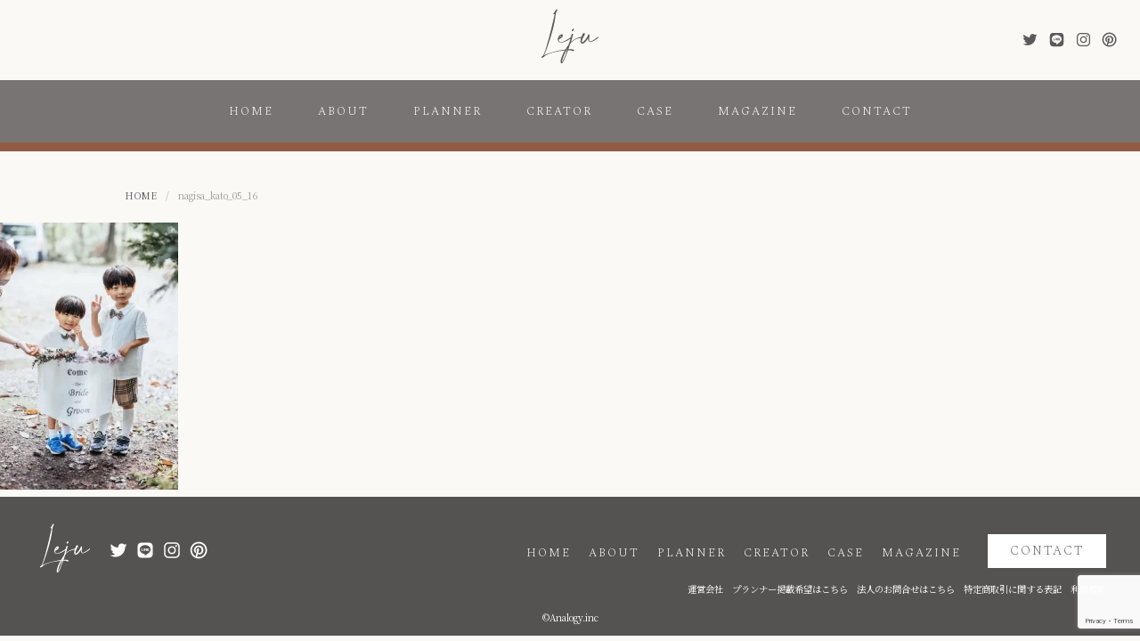

--- FILE ---
content_type: text/html; charset=UTF-8
request_url: https://leju.jp/nagisa_kato_05_16-2/
body_size: 31076
content:
<!doctype html>

<!--[if lt IE 7]><html lang="ja"
	prefix="og: https://ogp.me/ns#"  class="no-js lt-ie9 lt-ie8 lt-ie7"><![endif]-->
<!--[if (IE 7)&!(IEMobile)]><html lang="ja"
	prefix="og: https://ogp.me/ns#"  class="no-js lt-ie9 lt-ie8"><![endif]-->
<!--[if (IE 8)&!(IEMobile)]><html lang="ja"
	prefix="og: https://ogp.me/ns#"  class="no-js lt-ie9"><![endif]-->
<!--[if gt IE 8]><!--> <html lang="ja"
	prefix="og: https://ogp.me/ns#"  class="no-js"><!--<![endif]-->

<head>
<!-- Google Tag Manager -->
<script>(function(w,d,s,l,i){w[l]=w[l]||[];w[l].push({'gtm.start':
new Date().getTime(),event:'gtm.js'});var f=d.getElementsByTagName(s)[0],
j=d.createElement(s),dl=l!='dataLayer'?'&l='+l:'';j.async=true;j.src=
'https://www.googletagmanager.com/gtm.js?id='+i+dl;f.parentNode.insertBefore(j,f);
})(window,document,'script','dataLayer','GTM-N65DQDX');</script>
<!-- End Google Tag Manager -->
<!-- Global site tag (gtag.js) - Google Analytics -->
<script async src="https://www.googletagmanager.com/gtag/js?id=G-SSFD702F9P"></script>
<script>
  window.dataLayer = window.dataLayer || [];
  function gtag(){dataLayer.push(arguments);}
  gtag('js', new Date());

  gtag('config', 'G-SSFD702F9P');
</script>
<meta charset="utf-8">

<meta http-equiv="X-UA-Compatible" content="IE=edge">



<meta name="HandheldFriendly" content="True">
<meta name="MobileOptimized" content="320">
<meta name="viewport" content="width=device-width, initial-scale=1"/>

<link rel="apple-touch-icon" href="https://leju.jp/wp-content/themes/planner/library/images/apple-touch-icon.png">
<link rel="icon" href="https://leju.jp/wp-content/themes/planner/favicon.png">
<!--[if IE]>
<link rel="shortcut icon" href="https://leju.jp/wp-content/themes/planner/favicon.ico">
<![endif]-->
<meta name="msapplication-TileColor" content="#f01d4f">
<meta name="msapplication-TileImage" content="https://leju.jp/wp-content/themes/planner/library/images/win8-tile-icon.png">
<meta name="theme-color" content="#121212">

<link rel="pingback" href="https://leju.jp/xmlrpc.php">

<link rel="shortcut icon" href="https://leju.jp/wp-content/themes/planner/favicon.ico" />
<link rel="apple-touch-icon" sizes="180x180" href="apple-touch-icon.png">

<link href="https://leju.jp/wp-content/themes/planner/common/css/style.css" rel="stylesheet" type="text/css" media="all">
<link href="https://leju.jp/wp-content/themes/planner/common/css/style_sp.css" rel="stylesheet" type="text/css" media="all">
<link href="https://leju.jp/wp-content/themes/planner/common/slicknav/slicknav.css" rel="stylesheet" type="text/css" media="all">
<link href="https://leju.jp/wp-content/themes/planner/common/slick/slick.css" rel="stylesheet" type="text/css">
<link href="https://leju.jp/wp-content/themes/planner/common/slick/slick-theme.css" rel="stylesheet" type="text/css">
<link href="https://leju.jp/wp-content/themes/planner/common/lightbox/lightbox.css" rel="stylesheet" type="text/css">
<link href="https://leju.jp/wp-content/themes/planner/common/fancybox/jquery.fancybox-1.3.4.css" rel="stylesheet" type="text/css">

<script src="https://leju.jp/wp-content/themes/planner/common/js/jquery.min.js" type="text/javascript"></script>


		<!-- All in One SEO 4.1.5.2 -->
		<title>nagisa_kato_05_16 | Leju</title>
		<meta name="robots" content="max-image-preview:large" />
		<meta property="og:locale" content="ja_JP" />
		<meta property="og:site_name" content="Leju" />
		<meta property="og:type" content="article" />
		<meta property="og:title" content="nagisa_kato_05_16 | Leju" />
		<meta property="og:image" content="https://ichimarke.net/leju/wp-content/uploads/2020/12/ogp.png" />
		<meta property="og:image:secure_url" content="https://ichimarke.net/leju/wp-content/uploads/2020/12/ogp.png" />
		<meta property="article:published_time" content="2022-12-25T06:23:34+00:00" />
		<meta property="article:modified_time" content="2022-12-25T06:23:34+00:00" />
		<meta name="twitter:card" content="summary_large_image" />
		<meta name="twitter:domain" content="leju.jp" />
		<meta name="twitter:title" content="nagisa_kato_05_16 | Leju" />
		<meta name="twitter:image" content="https://ichimarke.net/leju/wp-content/uploads/2020/12/ogp.png" />
		<script type="application/ld+json" class="aioseo-schema">
			{"@context":"https:\/\/schema.org","@graph":[{"@type":"WebSite","@id":"https:\/\/leju.jp\/#website","url":"https:\/\/leju.jp\/","name":"Leju","description":"\u6700\u9ad8\u306e\u30d5\u30ea\u30fc\u30d7\u30e9\u30f3\u30ca\u30fc\u304c\u898b\u3064\u304b\u308b\u30b5\u30a4\u30c8\u300c\u30ea\u30b8\u30e5\u30fc\u300d","inLanguage":"ja","publisher":{"@id":"https:\/\/leju.jp\/#organization"}},{"@type":"Organization","@id":"https:\/\/leju.jp\/#organization","name":"Leju","url":"https:\/\/leju.jp\/"},{"@type":"BreadcrumbList","@id":"https:\/\/leju.jp\/nagisa_kato_05_16-2\/#breadcrumblist","itemListElement":[{"@type":"ListItem","@id":"https:\/\/leju.jp\/#listItem","position":1,"item":{"@type":"WebPage","@id":"https:\/\/leju.jp\/","name":"Home","description":"Leju\uff08\u30ea\u30b8\u30e5\u30fc\uff09\u306f\u3001\u3042\u306a\u305f\u306b\u6700\u9069\u306a\u30d7\u30e9\u30f3\u30ca\u30fc\u3092\u898b\u3064\u3051\u308b\u3053\u3068\u304c\u3067\u304d\u308b\u3001\u30d5\u30ea\u30fc\u30a6\u30a7\u30c7\u30a3\u30f3\u30b0\u30d7\u30e9\u30f3\u30ca\u30fc\u306e\u30d7\u30e9\u30c3\u30c8\u30d5\u30a9\u30fc\u30e0\u3067\u3059\u3002\u30d5\u30ea\u30fc\u30d7\u30e9\u30f3\u30ca\u30fc\u3092\u63a2\u3057\u3066\u3044\u308b\u4eba\u3068\u30d5\u30ea\u30fc\u30d7\u30e9\u30f3\u30ca\u30fc\u3067\u6d3b\u8e8d\u3057\u305f\u4eba\u306e\u304a\u4ed5\u4e8b\u3092\u3064\u306a\u3052\u307e\u3059\u3002\u7d50\u5a5a\u5f0f\u306e\u30a6\u30a7\u30c7\u30a3\u30f3\u30b0\u30d7\u30e9\u30f3\u30ca\u30fc\u306e\u3053\u3068\u306a\u3089\u30ea\u30b8\u30e5\u30fc","url":"https:\/\/leju.jp\/"},"nextItem":"https:\/\/leju.jp\/nagisa_kato_05_16-2\/#listItem"},{"@type":"ListItem","@id":"https:\/\/leju.jp\/nagisa_kato_05_16-2\/#listItem","position":2,"item":{"@type":"WebPage","@id":"https:\/\/leju.jp\/nagisa_kato_05_16-2\/","name":"nagisa_kato_05_16","url":"https:\/\/leju.jp\/nagisa_kato_05_16-2\/"},"previousItem":"https:\/\/leju.jp\/#listItem"}]},{"@type":"Person","@id":"https:\/\/leju.jp\/author\/leju-editor\/#author","url":"https:\/\/leju.jp\/author\/leju-editor\/","name":"Leju\u7de8\u96c6\u90e8","image":{"@type":"ImageObject","@id":"https:\/\/leju.jp\/nagisa_kato_05_16-2\/#authorImage","url":"https:\/\/secure.gravatar.com\/avatar\/5198150cee5d2c5605b145a607a55e94?s=96&d=mm&r=g","width":96,"height":96,"caption":"Leju\u7de8\u96c6\u90e8"}},{"@type":"ItemPage","@id":"https:\/\/leju.jp\/nagisa_kato_05_16-2\/#itempage","url":"https:\/\/leju.jp\/nagisa_kato_05_16-2\/","name":"nagisa_kato_05_16 | Leju","inLanguage":"ja","isPartOf":{"@id":"https:\/\/leju.jp\/#website"},"breadcrumb":{"@id":"https:\/\/leju.jp\/nagisa_kato_05_16-2\/#breadcrumblist"},"author":"https:\/\/leju.jp\/author\/leju-editor\/#author","creator":"https:\/\/leju.jp\/author\/leju-editor\/#author","datePublished":"2022-12-25T06:23:34+09:00","dateModified":"2022-12-25T06:23:34+09:00"}]}
		</script>
		<!-- All in One SEO -->

<link rel='dns-prefetch' href='//static.addtoany.com' />
<link rel='dns-prefetch' href='//www.google.com' />
<link rel='dns-prefetch' href='//fonts.googleapis.com' />
<link rel='dns-prefetch' href='//s.w.org' />
<link rel="alternate" type="application/rss+xml" title="Leju &raquo; nagisa_kato_05_16 のコメントのフィード" href="https://leju.jp/feed/?attachment_id=3164" />
		<script type="text/javascript">
			window._wpemojiSettings = {"baseUrl":"https:\/\/s.w.org\/images\/core\/emoji\/13.1.0\/72x72\/","ext":".png","svgUrl":"https:\/\/s.w.org\/images\/core\/emoji\/13.1.0\/svg\/","svgExt":".svg","source":{"concatemoji":"https:\/\/leju.jp\/wp-includes\/js\/wp-emoji-release.min.js?ver=5.8.2"}};
			!function(e,a,t){var n,r,o,i=a.createElement("canvas"),p=i.getContext&&i.getContext("2d");function s(e,t){var a=String.fromCharCode;p.clearRect(0,0,i.width,i.height),p.fillText(a.apply(this,e),0,0);e=i.toDataURL();return p.clearRect(0,0,i.width,i.height),p.fillText(a.apply(this,t),0,0),e===i.toDataURL()}function c(e){var t=a.createElement("script");t.src=e,t.defer=t.type="text/javascript",a.getElementsByTagName("head")[0].appendChild(t)}for(o=Array("flag","emoji"),t.supports={everything:!0,everythingExceptFlag:!0},r=0;r<o.length;r++)t.supports[o[r]]=function(e){if(!p||!p.fillText)return!1;switch(p.textBaseline="top",p.font="600 32px Arial",e){case"flag":return s([127987,65039,8205,9895,65039],[127987,65039,8203,9895,65039])?!1:!s([55356,56826,55356,56819],[55356,56826,8203,55356,56819])&&!s([55356,57332,56128,56423,56128,56418,56128,56421,56128,56430,56128,56423,56128,56447],[55356,57332,8203,56128,56423,8203,56128,56418,8203,56128,56421,8203,56128,56430,8203,56128,56423,8203,56128,56447]);case"emoji":return!s([10084,65039,8205,55357,56613],[10084,65039,8203,55357,56613])}return!1}(o[r]),t.supports.everything=t.supports.everything&&t.supports[o[r]],"flag"!==o[r]&&(t.supports.everythingExceptFlag=t.supports.everythingExceptFlag&&t.supports[o[r]]);t.supports.everythingExceptFlag=t.supports.everythingExceptFlag&&!t.supports.flag,t.DOMReady=!1,t.readyCallback=function(){t.DOMReady=!0},t.supports.everything||(n=function(){t.readyCallback()},a.addEventListener?(a.addEventListener("DOMContentLoaded",n,!1),e.addEventListener("load",n,!1)):(e.attachEvent("onload",n),a.attachEvent("onreadystatechange",function(){"complete"===a.readyState&&t.readyCallback()})),(n=t.source||{}).concatemoji?c(n.concatemoji):n.wpemoji&&n.twemoji&&(c(n.twemoji),c(n.wpemoji)))}(window,document,window._wpemojiSettings);
		</script>
		<style type="text/css">
img.wp-smiley,
img.emoji {
	display: inline !important;
	border: none !important;
	box-shadow: none !important;
	height: 1em !important;
	width: 1em !important;
	margin: 0 .07em !important;
	vertical-align: -0.1em !important;
	background: none !important;
	padding: 0 !important;
}
</style>
	<link rel='stylesheet' id='wp-block-library-css'  href='https://leju.jp/wp-includes/css/dist/block-library/style.min.css?ver=5.8.2' type='text/css' media='all' />
<link rel='stylesheet' id='contact-form-7-css'  href='https://leju.jp/wp-content/plugins/contact-form-7/includes/css/styles.css?ver=5.5.3' type='text/css' media='all' />
<link rel='stylesheet' id='toc-screen-css'  href='https://leju.jp/wp-content/plugins/table-of-contents-plus/screen.min.css?ver=2106' type='text/css' media='all' />
<link rel='stylesheet' id='googleFonts-css'  href='//fonts.googleapis.com/css?family=Lato%3A400%2C700%2C400italic%2C700italic&#038;ver=5.8.2' type='text/css' media='all' />
<link rel='stylesheet' id='addtoany-css'  href='https://leju.jp/wp-content/plugins/add-to-any/addtoany.min.css?ver=1.16' type='text/css' media='all' />
<script type='text/javascript' id='addtoany-core-js-before'>
window.a2a_config=window.a2a_config||{};a2a_config.callbacks=[];a2a_config.overlays=[];a2a_config.templates={};a2a_localize = {
	Share: "Share",
	Save: "Save",
	Subscribe: "Subscribe",
	Email: "Email",
	Bookmark: "Bookmark",
	ShowAll: "Show all",
	ShowLess: "Show less",
	FindServices: "Find service(s)",
	FindAnyServiceToAddTo: "Instantly find any service to add to",
	PoweredBy: "Powered by",
	ShareViaEmail: "Share via email",
	SubscribeViaEmail: "Subscribe via email",
	BookmarkInYourBrowser: "Bookmark in your browser",
	BookmarkInstructions: "Press Ctrl+D or \u2318+D to bookmark this page",
	AddToYourFavorites: "Add to your favorites",
	SendFromWebOrProgram: "Send from any email address or email program",
	EmailProgram: "Email program",
	More: "More&#8230;",
	ThanksForSharing: "Thanks for sharing!",
	ThanksForFollowing: "Thanks for following!"
};
</script>
<script type='text/javascript' async src='https://static.addtoany.com/menu/page.js' id='addtoany-core-js'></script>
<link rel="https://api.w.org/" href="https://leju.jp/wp-json/" /><link rel="alternate" type="application/json" href="https://leju.jp/wp-json/wp/v2/media/3164" /><link rel="EditURI" type="application/rsd+xml" title="RSD" href="https://leju.jp/xmlrpc.php?rsd" />
<link rel="wlwmanifest" type="application/wlwmanifest+xml" href="https://leju.jp/wp-includes/wlwmanifest.xml" /> 
<meta name="generator" content="WordPress 5.8.2" />
<link rel='shortlink' href='https://leju.jp/?p=3164' />
<link rel="alternate" type="application/json+oembed" href="https://leju.jp/wp-json/oembed/1.0/embed?url=https%3A%2F%2Fleju.jp%2Fnagisa_kato_05_16-2%2F" />
<link rel="alternate" type="text/xml+oembed" href="https://leju.jp/wp-json/oembed/1.0/embed?url=https%3A%2F%2Fleju.jp%2Fnagisa_kato_05_16-2%2F&#038;format=xml" />
<style type="text/css">.saboxplugin-wrap{-webkit-box-sizing:border-box;-moz-box-sizing:border-box;-ms-box-sizing:border-box;box-sizing:border-box;border:1px solid #eee;width:100%;clear:both;display:block;overflow:hidden;word-wrap:break-word;position:relative}.saboxplugin-wrap .saboxplugin-gravatar{float:left;padding:0 20px 20px 20px}.saboxplugin-wrap .saboxplugin-gravatar img{max-width:100px;height:auto;border-radius:0;}.saboxplugin-wrap .saboxplugin-authorname{font-size:18px;line-height:1;margin:20px 0 0 20px;display:block}.saboxplugin-wrap .saboxplugin-authorname a{text-decoration:none}.saboxplugin-wrap .saboxplugin-authorname a:focus{outline:0}.saboxplugin-wrap .saboxplugin-desc{display:block;margin:5px 20px}.saboxplugin-wrap .saboxplugin-desc a{text-decoration:underline}.saboxplugin-wrap .saboxplugin-desc p{margin:5px 0 12px}.saboxplugin-wrap .saboxplugin-web{margin:0 20px 15px;text-align:left}.saboxplugin-wrap .sab-web-position{text-align:right}.saboxplugin-wrap .saboxplugin-web a{color:#ccc;text-decoration:none}.saboxplugin-wrap .saboxplugin-socials{position:relative;display:block;background:#fcfcfc;padding:5px;border-top:1px solid #eee}.saboxplugin-wrap .saboxplugin-socials a svg{width:20px;height:20px}.saboxplugin-wrap .saboxplugin-socials a svg .st2{fill:#fff; transform-origin:center center;}.saboxplugin-wrap .saboxplugin-socials a svg .st1{fill:rgba(0,0,0,.3)}.saboxplugin-wrap .saboxplugin-socials a:hover{opacity:.8;-webkit-transition:opacity .4s;-moz-transition:opacity .4s;-o-transition:opacity .4s;transition:opacity .4s;box-shadow:none!important;-webkit-box-shadow:none!important}.saboxplugin-wrap .saboxplugin-socials .saboxplugin-icon-color{box-shadow:none;padding:0;border:0;-webkit-transition:opacity .4s;-moz-transition:opacity .4s;-o-transition:opacity .4s;transition:opacity .4s;display:inline-block;color:#fff;font-size:0;text-decoration:inherit;margin:5px;-webkit-border-radius:0;-moz-border-radius:0;-ms-border-radius:0;-o-border-radius:0;border-radius:0;overflow:hidden}.saboxplugin-wrap .saboxplugin-socials .saboxplugin-icon-grey{text-decoration:inherit;box-shadow:none;position:relative;display:-moz-inline-stack;display:inline-block;vertical-align:middle;zoom:1;margin:10px 5px;color:#444;fill:#444}.clearfix:after,.clearfix:before{content:' ';display:table;line-height:0;clear:both}.ie7 .clearfix{zoom:1}.saboxplugin-socials.sabox-colored .saboxplugin-icon-color .sab-twitch{border-color:#38245c}.saboxplugin-socials.sabox-colored .saboxplugin-icon-color .sab-addthis{border-color:#e91c00}.saboxplugin-socials.sabox-colored .saboxplugin-icon-color .sab-behance{border-color:#003eb0}.saboxplugin-socials.sabox-colored .saboxplugin-icon-color .sab-delicious{border-color:#06c}.saboxplugin-socials.sabox-colored .saboxplugin-icon-color .sab-deviantart{border-color:#036824}.saboxplugin-socials.sabox-colored .saboxplugin-icon-color .sab-digg{border-color:#00327c}.saboxplugin-socials.sabox-colored .saboxplugin-icon-color .sab-dribbble{border-color:#ba1655}.saboxplugin-socials.sabox-colored .saboxplugin-icon-color .sab-facebook{border-color:#1e2e4f}.saboxplugin-socials.sabox-colored .saboxplugin-icon-color .sab-flickr{border-color:#003576}.saboxplugin-socials.sabox-colored .saboxplugin-icon-color .sab-github{border-color:#264874}.saboxplugin-socials.sabox-colored .saboxplugin-icon-color .sab-google{border-color:#0b51c5}.saboxplugin-socials.sabox-colored .saboxplugin-icon-color .sab-googleplus{border-color:#96271a}.saboxplugin-socials.sabox-colored .saboxplugin-icon-color .sab-html5{border-color:#902e13}.saboxplugin-socials.sabox-colored .saboxplugin-icon-color .sab-instagram{border-color:#1630aa}.saboxplugin-socials.sabox-colored .saboxplugin-icon-color .sab-linkedin{border-color:#00344f}.saboxplugin-socials.sabox-colored .saboxplugin-icon-color .sab-pinterest{border-color:#5b040e}.saboxplugin-socials.sabox-colored .saboxplugin-icon-color .sab-reddit{border-color:#992900}.saboxplugin-socials.sabox-colored .saboxplugin-icon-color .sab-rss{border-color:#a43b0a}.saboxplugin-socials.sabox-colored .saboxplugin-icon-color .sab-sharethis{border-color:#5d8420}.saboxplugin-socials.sabox-colored .saboxplugin-icon-color .sab-skype{border-color:#00658a}.saboxplugin-socials.sabox-colored .saboxplugin-icon-color .sab-soundcloud{border-color:#995200}.saboxplugin-socials.sabox-colored .saboxplugin-icon-color .sab-spotify{border-color:#0f612c}.saboxplugin-socials.sabox-colored .saboxplugin-icon-color .sab-stackoverflow{border-color:#a95009}.saboxplugin-socials.sabox-colored .saboxplugin-icon-color .sab-steam{border-color:#006388}.saboxplugin-socials.sabox-colored .saboxplugin-icon-color .sab-user_email{border-color:#b84e05}.saboxplugin-socials.sabox-colored .saboxplugin-icon-color .sab-stumbleUpon{border-color:#9b280e}.saboxplugin-socials.sabox-colored .saboxplugin-icon-color .sab-tumblr{border-color:#10151b}.saboxplugin-socials.sabox-colored .saboxplugin-icon-color .sab-twitter{border-color:#0967a0}.saboxplugin-socials.sabox-colored .saboxplugin-icon-color .sab-vimeo{border-color:#0d7091}.saboxplugin-socials.sabox-colored .saboxplugin-icon-color .sab-windows{border-color:#003f71}.saboxplugin-socials.sabox-colored .saboxplugin-icon-color .sab-whatsapp{border-color:#003f71}.saboxplugin-socials.sabox-colored .saboxplugin-icon-color .sab-wordpress{border-color:#0f3647}.saboxplugin-socials.sabox-colored .saboxplugin-icon-color .sab-yahoo{border-color:#14002d}.saboxplugin-socials.sabox-colored .saboxplugin-icon-color .sab-youtube{border-color:#900}.saboxplugin-socials.sabox-colored .saboxplugin-icon-color .sab-xing{border-color:#000202}.saboxplugin-socials.sabox-colored .saboxplugin-icon-color .sab-mixcloud{border-color:#2475a0}.saboxplugin-socials.sabox-colored .saboxplugin-icon-color .sab-vk{border-color:#243549}.saboxplugin-socials.sabox-colored .saboxplugin-icon-color .sab-medium{border-color:#00452c}.saboxplugin-socials.sabox-colored .saboxplugin-icon-color .sab-quora{border-color:#420e00}.saboxplugin-socials.sabox-colored .saboxplugin-icon-color .sab-meetup{border-color:#9b181c}.saboxplugin-socials.sabox-colored .saboxplugin-icon-color .sab-goodreads{border-color:#000}.saboxplugin-socials.sabox-colored .saboxplugin-icon-color .sab-snapchat{border-color:#999700}.saboxplugin-socials.sabox-colored .saboxplugin-icon-color .sab-500px{border-color:#00557f}.saboxplugin-socials.sabox-colored .saboxplugin-icon-color .sab-mastodont{border-color:#185886}.sabox-plus-item{margin-bottom:20px}@media screen and (max-width:480px){.saboxplugin-wrap{text-align:center}.saboxplugin-wrap .saboxplugin-gravatar{float:none;padding:20px 0;text-align:center;margin:0 auto;display:block}.saboxplugin-wrap .saboxplugin-gravatar img{float:none;display:inline-block;display:-moz-inline-stack;vertical-align:middle;zoom:1}.saboxplugin-wrap .saboxplugin-desc{margin:0 10px 20px;text-align:center}.saboxplugin-wrap .saboxplugin-authorname{text-align:center;margin:10px 0 20px}}body .saboxplugin-authorname a,body .saboxplugin-authorname a:hover{box-shadow:none;-webkit-box-shadow:none}a.sab-profile-edit{font-size:16px!important;line-height:1!important}.sab-edit-settings a,a.sab-profile-edit{color:#0073aa!important;box-shadow:none!important;-webkit-box-shadow:none!important}.sab-edit-settings{margin-right:15px;position:absolute;right:0;z-index:2;bottom:10px;line-height:20px}.sab-edit-settings i{margin-left:5px}.saboxplugin-socials{line-height:1!important}.rtl .saboxplugin-wrap .saboxplugin-gravatar{float:right}.rtl .saboxplugin-wrap .saboxplugin-authorname{display:flex;align-items:center}.rtl .saboxplugin-wrap .saboxplugin-authorname .sab-profile-edit{margin-right:10px}.rtl .sab-edit-settings{right:auto;left:0}img.sab-custom-avatar{max-width:75px;}.saboxplugin-wrap {margin-top:0px; margin-bottom:0px; padding: 0px 0px }.saboxplugin-wrap .saboxplugin-authorname {font-size:18px; line-height:25px;}.saboxplugin-wrap .saboxplugin-desc p, .saboxplugin-wrap .saboxplugin-desc {font-size:14px !important; line-height:21px !important;}.saboxplugin-wrap .saboxplugin-web {font-size:14px;}.saboxplugin-wrap .saboxplugin-socials a svg {width:18px;height:18px;}</style><link rel="icon" href="https://leju.jp/wp-content/uploads/2020/10/logo-150x150.png" sizes="32x32" />
<link rel="icon" href="https://leju.jp/wp-content/uploads/2020/10/logo-300x300.png" sizes="192x192" />
<link rel="apple-touch-icon" href="https://leju.jp/wp-content/uploads/2020/10/logo-300x300.png" />
<meta name="msapplication-TileImage" content="https://leju.jp/wp-content/uploads/2020/10/logo-300x300.png" />
</head>

<body class="attachment attachment-template-default single single-attachment postid-3164 attachmentid-3164 attachment-webp">
<noscript><iframe src="https://www.googletagmanager.com/ns.html?id=GTM-N65DQDX"
height="0" width="0" style="display:none;visibility:hidden"></iframe></noscript>


<header class="site-header">
	<div class="header">
		<div class="header_top">
			<div class="logo">
				<a href="https://leju.jp">
					<img src="https://leju.jp/wp-content/themes/planner/common/img/bace/logo.svg" alt="Leju">
				</a>
				<h1>最高のフリープランナーが見つかるサイト「リジュー」</h1>
			</div>
			<div class="header_sns">
				<ul>
				<!--
				<li><a href=""><img src="https://leju.jp/wp-content/themes/planner/common/img/bace/sns_facebook2.svg" alt="facebook"></a></li>
				<li><a href=""><img src="https://leju.jp/wp-content/themes/planner/common/img/bace/sns_youtube2.svg" alt="youtube"></a></li>
				-->
					<li>
						<a href="https://twitter.com/Leju_Wedding" target="_blank">
							<img src="https://leju.jp/wp-content/themes/planner/common/img/bace/sns_twitter2.svg" alt="twitter">
						</a>
					</li>
					<li>
						<a href="https://lin.ee/KBjrlok" target="_blank">
							<img src="https://leju.jp/wp-content/themes/planner/common/img/bace/icon_line.svg" alt="LINE">
						</a>
					</li>
					<li>
						<a href="https://www.instagram.com/leju_wedding_/" target="_blank">
							<img src="https://leju.jp/wp-content/themes/planner/common/img/bace/sns_isg2.svg" alt="Instagram">
						</a>
					</li>
					<li>
						<a href="https://www.pinterest.jp/leju_wedding_/_created/" target="_blank">
							<img src="https://leju.jp/wp-content/themes/planner/common/img/bace/sns_pinterest.svg" alt="pinterest">
						</a>
					</li>
				</ul>
			</div>
		</div>
		<div class="menu_area">
			<nav class="nav_style">
				<div class="menu_prepend"></div>
				<ul class="menu drop font_e">
					<li><a href="https://leju.jp">HOME</a></li>
					<li><a href="https://leju.jp/about">ABOUT</a></li>
					<li><a href="https://leju.jp/planner">PLANNER</a></li>
					<li class="sub_menu_on">
						<a href="https://leju.jp/creator">CREATOR</a>
						<ul class="sub_menu">
							<li><a href="https://leju.jp/photographer">PHOTOGRAPHER</a></li>
							<!--<li><a href="https://leju.jp/florist">FLORIST</a></li>-->
							<li><a href="https://leju.jp/hairmake">HAIRMAKE</a></li>
						</ul>
					</li>
					<li><a href="https://leju.jp/case">CASE</a></li>
					<li class="sp"><a href="https://leju.jp/photo">PHOTO</a></li>
					<!--<li><a href="https://leju.jp/venue">VENUE</a></li>-->
					<!--<li><a href="https://leju.jp/plan">WEDDING PLAN</a></li>-->
					<li><a href="https://leju.jp/magazine">MAGAZINE</a></li>
					<li><a href="https://leju.jp/contact">CONTACT</a></li>
				</ul>
			</nav>
		</div>
	</div>
</header>


<div class="main">
<div class="contents">

<!--パンくずリスト-->
<div class="inner">
<div class="breadcrumbs">
    <!-- Breadcrumb NavXT 6.6.0 -->
<span property="itemListElement" typeof="ListItem"><a property="item" typeof="WebPage" title="Go to Leju." href="https://leju.jp" class="home" ><span property="name">HOME</span></a><meta property="position" content="1"></span><span class="arrow">/</span><span property="itemListElement" typeof="ListItem"><span property="name" class="post post-attachment current-item">nagisa_kato_05_16</span><meta property="url" content="https://leju.jp/nagisa_kato_05_16-2/"><meta property="position" content="2"></span></div>
</div>
<!--パンくずリスト-->


						
							
              
              <article id="post-3164" class="cf post-3164 attachment type-attachment status-inherit hentry" role="article" itemscope itemprop="blogPost" itemtype="http://schema.org/BlogPosting">

            
                <section class="entry-content cf" itemprop="articleBody">
				
                  <p class="attachment"><a href='https://leju.jp/wp-content/uploads/2022/12/nagisa_kato_05_16.webp'><img width="200" height="300" src="https://leju.jp/wp-content/uploads/2022/12/nagisa_kato_05_16-200x300.webp" class="attachment-medium size-medium" alt="" loading="lazy" srcset="https://leju.jp/wp-content/uploads/2022/12/nagisa_kato_05_16-200x300.webp 200w, https://leju.jp/wp-content/uploads/2022/12/nagisa_kato_05_16-683x1024.webp 683w, https://leju.jp/wp-content/uploads/2022/12/nagisa_kato_05_16.webp 700w" sizes="(max-width: 200px) 100vw, 200px" /></a></p>
                </section> 
                
              </article> 
						
						
</div><!-- contents -->
</div><!-- main -->

<footer class="footer">
	<div class="footer_box">
		<div class="logo_area">
			<div class="logo">
				<a href="https://leju.jp"><img src="https://leju.jp/wp-content/themes/planner/common/img/bace/logo2.svg" alt="Leju"></a>
			</div>
			<ul class="sns_link">
				<!--
				<li><a href=""><img src="https://leju.jp/wp-content/themes/planner/common/img/bace/sns_facebook.svg" alt=""></a></li>
				<li><a href=""><img src="https://leju.jp/wp-content/themes/planner/common/img/bace/sns_youtube.svg" alt=""></a></li>
				-->
				<li>
					<a href="https://twitter.com/Leju_Wedding" target="_blank">
						<img src="https://leju.jp/wp-content/themes/planner/common/img/bace/sns_twitter.svg" alt="twitter">
					</a>
				</li>
				<li>
					<a href="https://lin.ee/KBjrlok" target="_blank">
						<img src="https://leju.jp/wp-content/themes/planner/common/img/bace/icon_line_02.svg" alt="LINE">
					</a>
				</li>
				<li>
					<a href="https://www.instagram.com/leju_wedding_/" target="_blank">
						<img src="https://leju.jp/wp-content/themes/planner/common/img/bace/sns_isg.svg" alt="instagram">
					</a>
				</li>
				<li>
					<a href="https://www.pinterest.jp/leju_wedding_/_created/" target="_blank">
						<img src="https://leju.jp/wp-content/themes/planner/common/img/bace/sns_pinterest2.svg" alt="pinterest">
					</a>
				</li>
			</ul>
		</div>
		<div class="footer_menu_right">
			<div class="menu_area">
				<ul class="font_e">
					<li><a href="https://leju.jp">HOME</a></li>
					<li><a href="https://leju.jp/about">ABOUT</a></li>
					<li><a href="https://leju.jp/planner">PLANNER</a></li>
					<li><a href="https://leju.jp/creator">CREATOR</a></li>
					<li><a href="https://leju.jp/case">CASE</a></li>
					<!--<li><a href="https://leju.jp/venue">VENUE</a></li>-->
					<!--<li><a href="https://leju.jp/plan">WEDDING PLAN</a></li>-->
					<li><a href="https://leju.jp/magazine">MAGAZINE</a></li>
				</ul>
				<div class="footer_contact">
					<a href="https://leju.jp/contact" class="font_e">CONTACT</a>
				</div>
			</div>
			<div class="other_link">
				<ul>
					<li><a href="https://leju.jp/company/">運営会社</a></li>
					<li><a href="https://leju.jp/application/">プランナー掲載希望はこちら</a></li>
					<li><a href="https://leju.jp/inquiry/">法人のお問合せはこちら</a></li>
					<li><a href="https://leju.jp/law/">特定商取引に関する表記</a></li>
					<li><a href="https://leju.jp/kiyaku/">利用規約</a></li>
				</ul>
			</div>
		</div>
	</div>
	<p class="copy">&copy;Analogy.inc</p>
</footer>
<div id="pagetop"><a href="#wrap"></a></div>

<script type='text/javascript' src='https://leju.jp/wp-includes/js/dist/vendor/regenerator-runtime.min.js?ver=0.13.7' id='regenerator-runtime-js'></script>
<script type='text/javascript' src='https://leju.jp/wp-includes/js/dist/vendor/wp-polyfill.min.js?ver=3.15.0' id='wp-polyfill-js'></script>
<script type='text/javascript' id='contact-form-7-js-extra'>
/* <![CDATA[ */
var wpcf7 = {"api":{"root":"https:\/\/leju.jp\/wp-json\/","namespace":"contact-form-7\/v1"}};
/* ]]> */
</script>
<script type='text/javascript' src='https://leju.jp/wp-content/plugins/contact-form-7/includes/js/index.js?ver=5.5.3' id='contact-form-7-js'></script>
<script type='text/javascript' src='https://www.google.com/recaptcha/api.js?render=6LdLqnskAAAAAMpuYr_Jlr-aFFwLmwA8CkdO9ABH&#038;ver=3.0' id='google-recaptcha-js'></script>
<script type='text/javascript' id='wpcf7-recaptcha-js-extra'>
/* <![CDATA[ */
var wpcf7_recaptcha = {"sitekey":"6LdLqnskAAAAAMpuYr_Jlr-aFFwLmwA8CkdO9ABH","actions":{"homepage":"homepage","contactform":"contactform"}};
/* ]]> */
</script>
<script type='text/javascript' src='https://leju.jp/wp-content/plugins/contact-form-7/modules/recaptcha/index.js?ver=5.5.3' id='wpcf7-recaptcha-js'></script>
<script type='text/javascript' src='https://leju.jp/wp-includes/js/wp-embed.min.js?ver=5.8.2' id='wp-embed-js'></script>


<!--web font-->
<script>
window.WebFontConfig = {
  google: { families: ['Spectral:200','Noto+Sans+JP:wght@300','Noto+Serif+JP'] },
  active: function() {
    sessionStorage.fonts = true;
  }
};
(function() {
  var wf = document.createElement('script');
  wf.src = 'https://ajax.googleapis.com/ajax/libs/webfont/1.6.26/webfont.js';
  wf.type = 'text/javascript';
  wf.async = 'true';
  var s = document.getElementsByTagName('script')[0];
  s.parentNode.insertBefore(wf, s);
})();
</script>
<!--web font-->

<script src="https://leju.jp/wp-content/themes/planner/common/js/common.js" type="text/javascript"></script>
<script src="https://leju.jp/wp-content/themes/planner/common/slick/slick.min.js" type="text/javascript"></script>	
<script src="https://leju.jp/wp-content/themes/planner/common/js/slider.js" type="text/javascript"></script>	
<script src="https://leju.jp/wp-content/themes/planner/common/slicknav/jquery.slicknav.js" type="text/javascript"></script>
<script src="https://leju.jp/wp-content/themes/planner/common/lightbox/lightbox.min.js" type="text/javascript"></script>
<script src="https://leju.jp/wp-content/themes/planner/common/masonry/masonry.pkgd.min.js" type="text/javascript"></script>
<script src="https://leju.jp/wp-content/themes/planner/common/fancybox/jquery.fancybox-1.3.4.pack.js"type="text/javascript"></script>

</body>
</html>

--- FILE ---
content_type: text/html; charset=utf-8
request_url: https://www.google.com/recaptcha/api2/anchor?ar=1&k=6LdLqnskAAAAAMpuYr_Jlr-aFFwLmwA8CkdO9ABH&co=aHR0cHM6Ly9sZWp1LmpwOjQ0Mw..&hl=en&v=7gg7H51Q-naNfhmCP3_R47ho&size=invisible&anchor-ms=20000&execute-ms=30000&cb=e2fjdoxzn7fs
body_size: 48332
content:
<!DOCTYPE HTML><html dir="ltr" lang="en"><head><meta http-equiv="Content-Type" content="text/html; charset=UTF-8">
<meta http-equiv="X-UA-Compatible" content="IE=edge">
<title>reCAPTCHA</title>
<style type="text/css">
/* cyrillic-ext */
@font-face {
  font-family: 'Roboto';
  font-style: normal;
  font-weight: 400;
  font-stretch: 100%;
  src: url(//fonts.gstatic.com/s/roboto/v48/KFO7CnqEu92Fr1ME7kSn66aGLdTylUAMa3GUBHMdazTgWw.woff2) format('woff2');
  unicode-range: U+0460-052F, U+1C80-1C8A, U+20B4, U+2DE0-2DFF, U+A640-A69F, U+FE2E-FE2F;
}
/* cyrillic */
@font-face {
  font-family: 'Roboto';
  font-style: normal;
  font-weight: 400;
  font-stretch: 100%;
  src: url(//fonts.gstatic.com/s/roboto/v48/KFO7CnqEu92Fr1ME7kSn66aGLdTylUAMa3iUBHMdazTgWw.woff2) format('woff2');
  unicode-range: U+0301, U+0400-045F, U+0490-0491, U+04B0-04B1, U+2116;
}
/* greek-ext */
@font-face {
  font-family: 'Roboto';
  font-style: normal;
  font-weight: 400;
  font-stretch: 100%;
  src: url(//fonts.gstatic.com/s/roboto/v48/KFO7CnqEu92Fr1ME7kSn66aGLdTylUAMa3CUBHMdazTgWw.woff2) format('woff2');
  unicode-range: U+1F00-1FFF;
}
/* greek */
@font-face {
  font-family: 'Roboto';
  font-style: normal;
  font-weight: 400;
  font-stretch: 100%;
  src: url(//fonts.gstatic.com/s/roboto/v48/KFO7CnqEu92Fr1ME7kSn66aGLdTylUAMa3-UBHMdazTgWw.woff2) format('woff2');
  unicode-range: U+0370-0377, U+037A-037F, U+0384-038A, U+038C, U+038E-03A1, U+03A3-03FF;
}
/* math */
@font-face {
  font-family: 'Roboto';
  font-style: normal;
  font-weight: 400;
  font-stretch: 100%;
  src: url(//fonts.gstatic.com/s/roboto/v48/KFO7CnqEu92Fr1ME7kSn66aGLdTylUAMawCUBHMdazTgWw.woff2) format('woff2');
  unicode-range: U+0302-0303, U+0305, U+0307-0308, U+0310, U+0312, U+0315, U+031A, U+0326-0327, U+032C, U+032F-0330, U+0332-0333, U+0338, U+033A, U+0346, U+034D, U+0391-03A1, U+03A3-03A9, U+03B1-03C9, U+03D1, U+03D5-03D6, U+03F0-03F1, U+03F4-03F5, U+2016-2017, U+2034-2038, U+203C, U+2040, U+2043, U+2047, U+2050, U+2057, U+205F, U+2070-2071, U+2074-208E, U+2090-209C, U+20D0-20DC, U+20E1, U+20E5-20EF, U+2100-2112, U+2114-2115, U+2117-2121, U+2123-214F, U+2190, U+2192, U+2194-21AE, U+21B0-21E5, U+21F1-21F2, U+21F4-2211, U+2213-2214, U+2216-22FF, U+2308-230B, U+2310, U+2319, U+231C-2321, U+2336-237A, U+237C, U+2395, U+239B-23B7, U+23D0, U+23DC-23E1, U+2474-2475, U+25AF, U+25B3, U+25B7, U+25BD, U+25C1, U+25CA, U+25CC, U+25FB, U+266D-266F, U+27C0-27FF, U+2900-2AFF, U+2B0E-2B11, U+2B30-2B4C, U+2BFE, U+3030, U+FF5B, U+FF5D, U+1D400-1D7FF, U+1EE00-1EEFF;
}
/* symbols */
@font-face {
  font-family: 'Roboto';
  font-style: normal;
  font-weight: 400;
  font-stretch: 100%;
  src: url(//fonts.gstatic.com/s/roboto/v48/KFO7CnqEu92Fr1ME7kSn66aGLdTylUAMaxKUBHMdazTgWw.woff2) format('woff2');
  unicode-range: U+0001-000C, U+000E-001F, U+007F-009F, U+20DD-20E0, U+20E2-20E4, U+2150-218F, U+2190, U+2192, U+2194-2199, U+21AF, U+21E6-21F0, U+21F3, U+2218-2219, U+2299, U+22C4-22C6, U+2300-243F, U+2440-244A, U+2460-24FF, U+25A0-27BF, U+2800-28FF, U+2921-2922, U+2981, U+29BF, U+29EB, U+2B00-2BFF, U+4DC0-4DFF, U+FFF9-FFFB, U+10140-1018E, U+10190-1019C, U+101A0, U+101D0-101FD, U+102E0-102FB, U+10E60-10E7E, U+1D2C0-1D2D3, U+1D2E0-1D37F, U+1F000-1F0FF, U+1F100-1F1AD, U+1F1E6-1F1FF, U+1F30D-1F30F, U+1F315, U+1F31C, U+1F31E, U+1F320-1F32C, U+1F336, U+1F378, U+1F37D, U+1F382, U+1F393-1F39F, U+1F3A7-1F3A8, U+1F3AC-1F3AF, U+1F3C2, U+1F3C4-1F3C6, U+1F3CA-1F3CE, U+1F3D4-1F3E0, U+1F3ED, U+1F3F1-1F3F3, U+1F3F5-1F3F7, U+1F408, U+1F415, U+1F41F, U+1F426, U+1F43F, U+1F441-1F442, U+1F444, U+1F446-1F449, U+1F44C-1F44E, U+1F453, U+1F46A, U+1F47D, U+1F4A3, U+1F4B0, U+1F4B3, U+1F4B9, U+1F4BB, U+1F4BF, U+1F4C8-1F4CB, U+1F4D6, U+1F4DA, U+1F4DF, U+1F4E3-1F4E6, U+1F4EA-1F4ED, U+1F4F7, U+1F4F9-1F4FB, U+1F4FD-1F4FE, U+1F503, U+1F507-1F50B, U+1F50D, U+1F512-1F513, U+1F53E-1F54A, U+1F54F-1F5FA, U+1F610, U+1F650-1F67F, U+1F687, U+1F68D, U+1F691, U+1F694, U+1F698, U+1F6AD, U+1F6B2, U+1F6B9-1F6BA, U+1F6BC, U+1F6C6-1F6CF, U+1F6D3-1F6D7, U+1F6E0-1F6EA, U+1F6F0-1F6F3, U+1F6F7-1F6FC, U+1F700-1F7FF, U+1F800-1F80B, U+1F810-1F847, U+1F850-1F859, U+1F860-1F887, U+1F890-1F8AD, U+1F8B0-1F8BB, U+1F8C0-1F8C1, U+1F900-1F90B, U+1F93B, U+1F946, U+1F984, U+1F996, U+1F9E9, U+1FA00-1FA6F, U+1FA70-1FA7C, U+1FA80-1FA89, U+1FA8F-1FAC6, U+1FACE-1FADC, U+1FADF-1FAE9, U+1FAF0-1FAF8, U+1FB00-1FBFF;
}
/* vietnamese */
@font-face {
  font-family: 'Roboto';
  font-style: normal;
  font-weight: 400;
  font-stretch: 100%;
  src: url(//fonts.gstatic.com/s/roboto/v48/KFO7CnqEu92Fr1ME7kSn66aGLdTylUAMa3OUBHMdazTgWw.woff2) format('woff2');
  unicode-range: U+0102-0103, U+0110-0111, U+0128-0129, U+0168-0169, U+01A0-01A1, U+01AF-01B0, U+0300-0301, U+0303-0304, U+0308-0309, U+0323, U+0329, U+1EA0-1EF9, U+20AB;
}
/* latin-ext */
@font-face {
  font-family: 'Roboto';
  font-style: normal;
  font-weight: 400;
  font-stretch: 100%;
  src: url(//fonts.gstatic.com/s/roboto/v48/KFO7CnqEu92Fr1ME7kSn66aGLdTylUAMa3KUBHMdazTgWw.woff2) format('woff2');
  unicode-range: U+0100-02BA, U+02BD-02C5, U+02C7-02CC, U+02CE-02D7, U+02DD-02FF, U+0304, U+0308, U+0329, U+1D00-1DBF, U+1E00-1E9F, U+1EF2-1EFF, U+2020, U+20A0-20AB, U+20AD-20C0, U+2113, U+2C60-2C7F, U+A720-A7FF;
}
/* latin */
@font-face {
  font-family: 'Roboto';
  font-style: normal;
  font-weight: 400;
  font-stretch: 100%;
  src: url(//fonts.gstatic.com/s/roboto/v48/KFO7CnqEu92Fr1ME7kSn66aGLdTylUAMa3yUBHMdazQ.woff2) format('woff2');
  unicode-range: U+0000-00FF, U+0131, U+0152-0153, U+02BB-02BC, U+02C6, U+02DA, U+02DC, U+0304, U+0308, U+0329, U+2000-206F, U+20AC, U+2122, U+2191, U+2193, U+2212, U+2215, U+FEFF, U+FFFD;
}
/* cyrillic-ext */
@font-face {
  font-family: 'Roboto';
  font-style: normal;
  font-weight: 500;
  font-stretch: 100%;
  src: url(//fonts.gstatic.com/s/roboto/v48/KFO7CnqEu92Fr1ME7kSn66aGLdTylUAMa3GUBHMdazTgWw.woff2) format('woff2');
  unicode-range: U+0460-052F, U+1C80-1C8A, U+20B4, U+2DE0-2DFF, U+A640-A69F, U+FE2E-FE2F;
}
/* cyrillic */
@font-face {
  font-family: 'Roboto';
  font-style: normal;
  font-weight: 500;
  font-stretch: 100%;
  src: url(//fonts.gstatic.com/s/roboto/v48/KFO7CnqEu92Fr1ME7kSn66aGLdTylUAMa3iUBHMdazTgWw.woff2) format('woff2');
  unicode-range: U+0301, U+0400-045F, U+0490-0491, U+04B0-04B1, U+2116;
}
/* greek-ext */
@font-face {
  font-family: 'Roboto';
  font-style: normal;
  font-weight: 500;
  font-stretch: 100%;
  src: url(//fonts.gstatic.com/s/roboto/v48/KFO7CnqEu92Fr1ME7kSn66aGLdTylUAMa3CUBHMdazTgWw.woff2) format('woff2');
  unicode-range: U+1F00-1FFF;
}
/* greek */
@font-face {
  font-family: 'Roboto';
  font-style: normal;
  font-weight: 500;
  font-stretch: 100%;
  src: url(//fonts.gstatic.com/s/roboto/v48/KFO7CnqEu92Fr1ME7kSn66aGLdTylUAMa3-UBHMdazTgWw.woff2) format('woff2');
  unicode-range: U+0370-0377, U+037A-037F, U+0384-038A, U+038C, U+038E-03A1, U+03A3-03FF;
}
/* math */
@font-face {
  font-family: 'Roboto';
  font-style: normal;
  font-weight: 500;
  font-stretch: 100%;
  src: url(//fonts.gstatic.com/s/roboto/v48/KFO7CnqEu92Fr1ME7kSn66aGLdTylUAMawCUBHMdazTgWw.woff2) format('woff2');
  unicode-range: U+0302-0303, U+0305, U+0307-0308, U+0310, U+0312, U+0315, U+031A, U+0326-0327, U+032C, U+032F-0330, U+0332-0333, U+0338, U+033A, U+0346, U+034D, U+0391-03A1, U+03A3-03A9, U+03B1-03C9, U+03D1, U+03D5-03D6, U+03F0-03F1, U+03F4-03F5, U+2016-2017, U+2034-2038, U+203C, U+2040, U+2043, U+2047, U+2050, U+2057, U+205F, U+2070-2071, U+2074-208E, U+2090-209C, U+20D0-20DC, U+20E1, U+20E5-20EF, U+2100-2112, U+2114-2115, U+2117-2121, U+2123-214F, U+2190, U+2192, U+2194-21AE, U+21B0-21E5, U+21F1-21F2, U+21F4-2211, U+2213-2214, U+2216-22FF, U+2308-230B, U+2310, U+2319, U+231C-2321, U+2336-237A, U+237C, U+2395, U+239B-23B7, U+23D0, U+23DC-23E1, U+2474-2475, U+25AF, U+25B3, U+25B7, U+25BD, U+25C1, U+25CA, U+25CC, U+25FB, U+266D-266F, U+27C0-27FF, U+2900-2AFF, U+2B0E-2B11, U+2B30-2B4C, U+2BFE, U+3030, U+FF5B, U+FF5D, U+1D400-1D7FF, U+1EE00-1EEFF;
}
/* symbols */
@font-face {
  font-family: 'Roboto';
  font-style: normal;
  font-weight: 500;
  font-stretch: 100%;
  src: url(//fonts.gstatic.com/s/roboto/v48/KFO7CnqEu92Fr1ME7kSn66aGLdTylUAMaxKUBHMdazTgWw.woff2) format('woff2');
  unicode-range: U+0001-000C, U+000E-001F, U+007F-009F, U+20DD-20E0, U+20E2-20E4, U+2150-218F, U+2190, U+2192, U+2194-2199, U+21AF, U+21E6-21F0, U+21F3, U+2218-2219, U+2299, U+22C4-22C6, U+2300-243F, U+2440-244A, U+2460-24FF, U+25A0-27BF, U+2800-28FF, U+2921-2922, U+2981, U+29BF, U+29EB, U+2B00-2BFF, U+4DC0-4DFF, U+FFF9-FFFB, U+10140-1018E, U+10190-1019C, U+101A0, U+101D0-101FD, U+102E0-102FB, U+10E60-10E7E, U+1D2C0-1D2D3, U+1D2E0-1D37F, U+1F000-1F0FF, U+1F100-1F1AD, U+1F1E6-1F1FF, U+1F30D-1F30F, U+1F315, U+1F31C, U+1F31E, U+1F320-1F32C, U+1F336, U+1F378, U+1F37D, U+1F382, U+1F393-1F39F, U+1F3A7-1F3A8, U+1F3AC-1F3AF, U+1F3C2, U+1F3C4-1F3C6, U+1F3CA-1F3CE, U+1F3D4-1F3E0, U+1F3ED, U+1F3F1-1F3F3, U+1F3F5-1F3F7, U+1F408, U+1F415, U+1F41F, U+1F426, U+1F43F, U+1F441-1F442, U+1F444, U+1F446-1F449, U+1F44C-1F44E, U+1F453, U+1F46A, U+1F47D, U+1F4A3, U+1F4B0, U+1F4B3, U+1F4B9, U+1F4BB, U+1F4BF, U+1F4C8-1F4CB, U+1F4D6, U+1F4DA, U+1F4DF, U+1F4E3-1F4E6, U+1F4EA-1F4ED, U+1F4F7, U+1F4F9-1F4FB, U+1F4FD-1F4FE, U+1F503, U+1F507-1F50B, U+1F50D, U+1F512-1F513, U+1F53E-1F54A, U+1F54F-1F5FA, U+1F610, U+1F650-1F67F, U+1F687, U+1F68D, U+1F691, U+1F694, U+1F698, U+1F6AD, U+1F6B2, U+1F6B9-1F6BA, U+1F6BC, U+1F6C6-1F6CF, U+1F6D3-1F6D7, U+1F6E0-1F6EA, U+1F6F0-1F6F3, U+1F6F7-1F6FC, U+1F700-1F7FF, U+1F800-1F80B, U+1F810-1F847, U+1F850-1F859, U+1F860-1F887, U+1F890-1F8AD, U+1F8B0-1F8BB, U+1F8C0-1F8C1, U+1F900-1F90B, U+1F93B, U+1F946, U+1F984, U+1F996, U+1F9E9, U+1FA00-1FA6F, U+1FA70-1FA7C, U+1FA80-1FA89, U+1FA8F-1FAC6, U+1FACE-1FADC, U+1FADF-1FAE9, U+1FAF0-1FAF8, U+1FB00-1FBFF;
}
/* vietnamese */
@font-face {
  font-family: 'Roboto';
  font-style: normal;
  font-weight: 500;
  font-stretch: 100%;
  src: url(//fonts.gstatic.com/s/roboto/v48/KFO7CnqEu92Fr1ME7kSn66aGLdTylUAMa3OUBHMdazTgWw.woff2) format('woff2');
  unicode-range: U+0102-0103, U+0110-0111, U+0128-0129, U+0168-0169, U+01A0-01A1, U+01AF-01B0, U+0300-0301, U+0303-0304, U+0308-0309, U+0323, U+0329, U+1EA0-1EF9, U+20AB;
}
/* latin-ext */
@font-face {
  font-family: 'Roboto';
  font-style: normal;
  font-weight: 500;
  font-stretch: 100%;
  src: url(//fonts.gstatic.com/s/roboto/v48/KFO7CnqEu92Fr1ME7kSn66aGLdTylUAMa3KUBHMdazTgWw.woff2) format('woff2');
  unicode-range: U+0100-02BA, U+02BD-02C5, U+02C7-02CC, U+02CE-02D7, U+02DD-02FF, U+0304, U+0308, U+0329, U+1D00-1DBF, U+1E00-1E9F, U+1EF2-1EFF, U+2020, U+20A0-20AB, U+20AD-20C0, U+2113, U+2C60-2C7F, U+A720-A7FF;
}
/* latin */
@font-face {
  font-family: 'Roboto';
  font-style: normal;
  font-weight: 500;
  font-stretch: 100%;
  src: url(//fonts.gstatic.com/s/roboto/v48/KFO7CnqEu92Fr1ME7kSn66aGLdTylUAMa3yUBHMdazQ.woff2) format('woff2');
  unicode-range: U+0000-00FF, U+0131, U+0152-0153, U+02BB-02BC, U+02C6, U+02DA, U+02DC, U+0304, U+0308, U+0329, U+2000-206F, U+20AC, U+2122, U+2191, U+2193, U+2212, U+2215, U+FEFF, U+FFFD;
}
/* cyrillic-ext */
@font-face {
  font-family: 'Roboto';
  font-style: normal;
  font-weight: 900;
  font-stretch: 100%;
  src: url(//fonts.gstatic.com/s/roboto/v48/KFO7CnqEu92Fr1ME7kSn66aGLdTylUAMa3GUBHMdazTgWw.woff2) format('woff2');
  unicode-range: U+0460-052F, U+1C80-1C8A, U+20B4, U+2DE0-2DFF, U+A640-A69F, U+FE2E-FE2F;
}
/* cyrillic */
@font-face {
  font-family: 'Roboto';
  font-style: normal;
  font-weight: 900;
  font-stretch: 100%;
  src: url(//fonts.gstatic.com/s/roboto/v48/KFO7CnqEu92Fr1ME7kSn66aGLdTylUAMa3iUBHMdazTgWw.woff2) format('woff2');
  unicode-range: U+0301, U+0400-045F, U+0490-0491, U+04B0-04B1, U+2116;
}
/* greek-ext */
@font-face {
  font-family: 'Roboto';
  font-style: normal;
  font-weight: 900;
  font-stretch: 100%;
  src: url(//fonts.gstatic.com/s/roboto/v48/KFO7CnqEu92Fr1ME7kSn66aGLdTylUAMa3CUBHMdazTgWw.woff2) format('woff2');
  unicode-range: U+1F00-1FFF;
}
/* greek */
@font-face {
  font-family: 'Roboto';
  font-style: normal;
  font-weight: 900;
  font-stretch: 100%;
  src: url(//fonts.gstatic.com/s/roboto/v48/KFO7CnqEu92Fr1ME7kSn66aGLdTylUAMa3-UBHMdazTgWw.woff2) format('woff2');
  unicode-range: U+0370-0377, U+037A-037F, U+0384-038A, U+038C, U+038E-03A1, U+03A3-03FF;
}
/* math */
@font-face {
  font-family: 'Roboto';
  font-style: normal;
  font-weight: 900;
  font-stretch: 100%;
  src: url(//fonts.gstatic.com/s/roboto/v48/KFO7CnqEu92Fr1ME7kSn66aGLdTylUAMawCUBHMdazTgWw.woff2) format('woff2');
  unicode-range: U+0302-0303, U+0305, U+0307-0308, U+0310, U+0312, U+0315, U+031A, U+0326-0327, U+032C, U+032F-0330, U+0332-0333, U+0338, U+033A, U+0346, U+034D, U+0391-03A1, U+03A3-03A9, U+03B1-03C9, U+03D1, U+03D5-03D6, U+03F0-03F1, U+03F4-03F5, U+2016-2017, U+2034-2038, U+203C, U+2040, U+2043, U+2047, U+2050, U+2057, U+205F, U+2070-2071, U+2074-208E, U+2090-209C, U+20D0-20DC, U+20E1, U+20E5-20EF, U+2100-2112, U+2114-2115, U+2117-2121, U+2123-214F, U+2190, U+2192, U+2194-21AE, U+21B0-21E5, U+21F1-21F2, U+21F4-2211, U+2213-2214, U+2216-22FF, U+2308-230B, U+2310, U+2319, U+231C-2321, U+2336-237A, U+237C, U+2395, U+239B-23B7, U+23D0, U+23DC-23E1, U+2474-2475, U+25AF, U+25B3, U+25B7, U+25BD, U+25C1, U+25CA, U+25CC, U+25FB, U+266D-266F, U+27C0-27FF, U+2900-2AFF, U+2B0E-2B11, U+2B30-2B4C, U+2BFE, U+3030, U+FF5B, U+FF5D, U+1D400-1D7FF, U+1EE00-1EEFF;
}
/* symbols */
@font-face {
  font-family: 'Roboto';
  font-style: normal;
  font-weight: 900;
  font-stretch: 100%;
  src: url(//fonts.gstatic.com/s/roboto/v48/KFO7CnqEu92Fr1ME7kSn66aGLdTylUAMaxKUBHMdazTgWw.woff2) format('woff2');
  unicode-range: U+0001-000C, U+000E-001F, U+007F-009F, U+20DD-20E0, U+20E2-20E4, U+2150-218F, U+2190, U+2192, U+2194-2199, U+21AF, U+21E6-21F0, U+21F3, U+2218-2219, U+2299, U+22C4-22C6, U+2300-243F, U+2440-244A, U+2460-24FF, U+25A0-27BF, U+2800-28FF, U+2921-2922, U+2981, U+29BF, U+29EB, U+2B00-2BFF, U+4DC0-4DFF, U+FFF9-FFFB, U+10140-1018E, U+10190-1019C, U+101A0, U+101D0-101FD, U+102E0-102FB, U+10E60-10E7E, U+1D2C0-1D2D3, U+1D2E0-1D37F, U+1F000-1F0FF, U+1F100-1F1AD, U+1F1E6-1F1FF, U+1F30D-1F30F, U+1F315, U+1F31C, U+1F31E, U+1F320-1F32C, U+1F336, U+1F378, U+1F37D, U+1F382, U+1F393-1F39F, U+1F3A7-1F3A8, U+1F3AC-1F3AF, U+1F3C2, U+1F3C4-1F3C6, U+1F3CA-1F3CE, U+1F3D4-1F3E0, U+1F3ED, U+1F3F1-1F3F3, U+1F3F5-1F3F7, U+1F408, U+1F415, U+1F41F, U+1F426, U+1F43F, U+1F441-1F442, U+1F444, U+1F446-1F449, U+1F44C-1F44E, U+1F453, U+1F46A, U+1F47D, U+1F4A3, U+1F4B0, U+1F4B3, U+1F4B9, U+1F4BB, U+1F4BF, U+1F4C8-1F4CB, U+1F4D6, U+1F4DA, U+1F4DF, U+1F4E3-1F4E6, U+1F4EA-1F4ED, U+1F4F7, U+1F4F9-1F4FB, U+1F4FD-1F4FE, U+1F503, U+1F507-1F50B, U+1F50D, U+1F512-1F513, U+1F53E-1F54A, U+1F54F-1F5FA, U+1F610, U+1F650-1F67F, U+1F687, U+1F68D, U+1F691, U+1F694, U+1F698, U+1F6AD, U+1F6B2, U+1F6B9-1F6BA, U+1F6BC, U+1F6C6-1F6CF, U+1F6D3-1F6D7, U+1F6E0-1F6EA, U+1F6F0-1F6F3, U+1F6F7-1F6FC, U+1F700-1F7FF, U+1F800-1F80B, U+1F810-1F847, U+1F850-1F859, U+1F860-1F887, U+1F890-1F8AD, U+1F8B0-1F8BB, U+1F8C0-1F8C1, U+1F900-1F90B, U+1F93B, U+1F946, U+1F984, U+1F996, U+1F9E9, U+1FA00-1FA6F, U+1FA70-1FA7C, U+1FA80-1FA89, U+1FA8F-1FAC6, U+1FACE-1FADC, U+1FADF-1FAE9, U+1FAF0-1FAF8, U+1FB00-1FBFF;
}
/* vietnamese */
@font-face {
  font-family: 'Roboto';
  font-style: normal;
  font-weight: 900;
  font-stretch: 100%;
  src: url(//fonts.gstatic.com/s/roboto/v48/KFO7CnqEu92Fr1ME7kSn66aGLdTylUAMa3OUBHMdazTgWw.woff2) format('woff2');
  unicode-range: U+0102-0103, U+0110-0111, U+0128-0129, U+0168-0169, U+01A0-01A1, U+01AF-01B0, U+0300-0301, U+0303-0304, U+0308-0309, U+0323, U+0329, U+1EA0-1EF9, U+20AB;
}
/* latin-ext */
@font-face {
  font-family: 'Roboto';
  font-style: normal;
  font-weight: 900;
  font-stretch: 100%;
  src: url(//fonts.gstatic.com/s/roboto/v48/KFO7CnqEu92Fr1ME7kSn66aGLdTylUAMa3KUBHMdazTgWw.woff2) format('woff2');
  unicode-range: U+0100-02BA, U+02BD-02C5, U+02C7-02CC, U+02CE-02D7, U+02DD-02FF, U+0304, U+0308, U+0329, U+1D00-1DBF, U+1E00-1E9F, U+1EF2-1EFF, U+2020, U+20A0-20AB, U+20AD-20C0, U+2113, U+2C60-2C7F, U+A720-A7FF;
}
/* latin */
@font-face {
  font-family: 'Roboto';
  font-style: normal;
  font-weight: 900;
  font-stretch: 100%;
  src: url(//fonts.gstatic.com/s/roboto/v48/KFO7CnqEu92Fr1ME7kSn66aGLdTylUAMa3yUBHMdazQ.woff2) format('woff2');
  unicode-range: U+0000-00FF, U+0131, U+0152-0153, U+02BB-02BC, U+02C6, U+02DA, U+02DC, U+0304, U+0308, U+0329, U+2000-206F, U+20AC, U+2122, U+2191, U+2193, U+2212, U+2215, U+FEFF, U+FFFD;
}

</style>
<link rel="stylesheet" type="text/css" href="https://www.gstatic.com/recaptcha/releases/7gg7H51Q-naNfhmCP3_R47ho/styles__ltr.css">
<script nonce="E1qKQOb_J0HMJvrbwIoraA" type="text/javascript">window['__recaptcha_api'] = 'https://www.google.com/recaptcha/api2/';</script>
<script type="text/javascript" src="https://www.gstatic.com/recaptcha/releases/7gg7H51Q-naNfhmCP3_R47ho/recaptcha__en.js" nonce="E1qKQOb_J0HMJvrbwIoraA">
      
    </script></head>
<body><div id="rc-anchor-alert" class="rc-anchor-alert"></div>
<input type="hidden" id="recaptcha-token" value="[base64]">
<script type="text/javascript" nonce="E1qKQOb_J0HMJvrbwIoraA">
      recaptcha.anchor.Main.init("[\x22ainput\x22,[\x22bgdata\x22,\x22\x22,\[base64]/[base64]/[base64]/[base64]/cjw8ejpyPj4+eil9Y2F0Y2gobCl7dGhyb3cgbDt9fSxIPWZ1bmN0aW9uKHcsdCx6KXtpZih3PT0xOTR8fHc9PTIwOCl0LnZbd10/dC52W3ddLmNvbmNhdCh6KTp0LnZbd109b2Yoeix0KTtlbHNle2lmKHQuYkImJnchPTMxNylyZXR1cm47dz09NjZ8fHc9PTEyMnx8dz09NDcwfHx3PT00NHx8dz09NDE2fHx3PT0zOTd8fHc9PTQyMXx8dz09Njh8fHc9PTcwfHx3PT0xODQ/[base64]/[base64]/[base64]/bmV3IGRbVl0oSlswXSk6cD09Mj9uZXcgZFtWXShKWzBdLEpbMV0pOnA9PTM/bmV3IGRbVl0oSlswXSxKWzFdLEpbMl0pOnA9PTQ/[base64]/[base64]/[base64]/[base64]\x22,\[base64]\x22,\x22wpXChMKaSzLDgsOBw4cSw5jDnsKaw5NGS0LDtMKfIwHCn8KOwq50fDxPw7N3PsOnw5DCrcOoH1QJwq4RdsOxwodtCSt6w6ZpVU3DssKpaCXDhmMUWcOLwrrCpMOXw53DqMOzw7Nsw5nDgMKMwoxCw6zDv8Ozwo7Cm8OFRhgxw4bCkMOxw7bDhzwfGRdww5/DjMOUBH/DkH/[base64]/CnEzCtcKGCH3DksOZKUhbR0cBJMKfwqfDpUzCjcO2w53Dgm/DmcOiQi3DhwB3wqN/w75WwoLCjsKcwrUKBMKFYi3Cgj/ClxbChhDDj00rw4/DqMKiJCIhw70ZbMOXwrQ0c8OLb3h3cMOaM8OVTcOKwoDCjEbCukg+K8O0JRjCq8KqwobDr2Z2wqptNcOSI8OPw4zDuwB8w6nDmG5Ww6XCksKiwqDDhsOuwq3CjXLDsDZXw7bCkxHCs8KsAlgRw5zDrsKLLlrCt8KZw5U+I1rDrkrCrsKhwqLCtgE/wqPCkwzCusOhw5ogwoAXw7rDug0OEsKlw6jDn14zC8OPTMKvOR7DtcK8VjzCq8Kdw7M7wqQ0IxHCuMOxwrMvRcObwr4vacO3VcOgP8OoPSZ8w4EFwpF+w7HDl2vDlRHCosOPwqzCv8KhOsKrw4XCphnDn8O8QcOXbV8rGwQaJMKRwovCqBwJw7TClknCoDjCuBt/wrHDhcKCw6dLMmstw7bChEHDnMK3Jlw+w5N+f8KRw7E2wrJxw7zDvlHDgHZMw4UzwoQpw5XDj8Ozwq/Dl8KOw5odKcKCw53Ciz7DisO8R0PCtUnCtcO9ET3CqcK5anbCgsOtwp04MDoWwpLDuHA7W8OHScOSwqDCryPCmcKfScOywp/[base64]/CnMKGw7pdwplCFRjDl31tw4LCssKzBMK3wq/CgMKpwpo0H8OIOMKOwrZKw7sfSxclUgnDnsOmw63DownCgEvCr2HDuFcPYXcbbyvCncKJYWkOw5DCisO9wpBqI8OEwoJyTgbCin0iw6/CjsOBw4bDqn0QYA7DlXVjwp87DMO0wqnCux3CgcO5w4c9wpYqw7pnw4gIwp7Dh8O+wr/Cs8OaBcK9w6F3w6XCgD0OLMO1K8K0w7zDl8K9wpzDhsKlTsKhw5zCmTZ0wr9pwr1CewzDgGTDtjBOWwsvw7tRCcOJa8KVw6sQFsKnEcO+TD85w67ChMKUw5/DoGPDgUvDk2sPw45+wrBxwozCt3dkwoPCkDowB8KxwrlZwr/CtsK2w7oewqcOGsKIf2TDinRnOsKZaCE+wo3CvsOXVcOkB0oHw490TcK+D8Kew4xFw7DCmMOoVHZAwrRlwp/CmiXCscOBXcO6NTfDncOLwop2w60Ew67DiEDDq2JPw7U0AhvDlxcgPsOjwr/[base64]/CtcO7RGJIwoUSADfDgsK4CMO6w5FFw4Uew6nDv8K1wohSwo/CjcKfw6/[base64]/DvsOvwrnCncKJwpdpwrDDhysGXkLDhj3CmXwLREXDiBkqwrbCoyEqE8OJEFRzVMK5w5/DlsO8w6TDqlERasKYM8KaFsO2w6Q1DsKwDsKdwqTDvXnChcO5wqJjwrPCnRQMDlfCqcOfwqtrMF8Nw6JJw60VRMK/w4rCv082w4Q0GyDDlMKMw55hw5zDhsKZbcKtZxdFagNAS8OJwqPCkcOvZAJ/wrwvw4zCtsKxwowHw7jDqDsWw47CqCPCmEjCucO9woshwpfCrMOrwp4tw67Dl8OFw5bDmcORTMO2CVXDs0sjwrDCmsKdwolDwrDDm8OFw4UdBjLDh8Ocw5VNwo9HwpLClCMUw6Fewr7DtFpVwr51MHnCtsKFw4AAamwlwpXCpsOCFWhvOsKvw685w6EfdwBiQMO3woU/Pk5+SxEawp1fAMKfw5h4w4ICw7/CvcObw4ZpI8OxVSjCrMKTwqHCpsKwwod1IcKrA8Oiw7rCrEJ3P8Obwq3Dh8K5wpZfw5DDmx5JIsKxS2c3OcO/w4c5EsOodcOCJH3Doi5jN8KwCgrDmsOtEhrCjcKHw7fDvMK0D8OQwqPDomjCucOsw5/Doj7DgkzCt8OGOMKlw4UjaR9Uw448Lx0Gw7rCjMKXw7zDscK7wp/DicOAwrpAU8Ocw4TCjsOzw68+UR3Cgns4O1IHw5wuw654wqrDt3jDo2UXOlPDnMObd2/CjwvDhcOrFxfCu8K+w6vCu8KAA0Z8CGJyPsK5w6cgLy3Cjl1pw6nDjRpPw7cgw4fDi8OUBsKgw5bDtsKqG27CssOpHcK1wrRHwqvCi8KoHzrDg2M/wpvDgHQ+FsKFcWdFw7DCucOOw7PDucKuOVTCqAslM8OUAMK1aMOrw4diGSrDm8Ocw6DDqcOQwpvCkcKJw5cqOsKZwqfDksOfUw3DpMKrfMOSw6xmwqnCt8KPwqthCMOyR8KUwoEPwq/CpMK5ZHzDmcKEw7vDp1Y3wokHWMKJwrt0fkTDvMKQXGhmw47Ck3J/wrfDpHTCiwrDrjLCrDh4wovDvcKEw5XCmsOwwroibcOxf8KXbcK7DUPCjMKEKmBBwrLDmExPwo8xCn4KHkwqw7LDlcKYwpLDocOowqZuw7FNezA/[base64]/CnmdYCcK7wqB9OlZcAcO3wprDn2/DjMOrwr7DmcKZwqrDvsO4PcKiGiojYBbDg8Ktw6VWA8OZw4jDlkHCv8OiwpjCq8OIw7DCq8KOw5fCg8O4woQKw5MwwoXDicKcI3HDv8KYKhUmw5IRIRkjw6bChXjDhUvCjcOaw6g9YlrCuS1kw7XDr0DDtsKFMsKCVMKHUhLCpcKmfVnDhko1Z8K/fcOow6d7w6ccLCVHwqs4w4FofsK1F8Knwr8lDcOzw47CtcKrEglHw5Ngw6zDrwhJw7/DmcKROTPDq8Kzw4Y/HcOyJMK5wpbDqMOLAcOGeBRXwoktesOjZMK4w7rCgANvwqx0B2l9wobCsMKBEsO4w4Fbw4LDkcKuwpjCnQgBAsKyHcOXGDPDmHjCi8OIwr/Dg8K7w6rDlsOhW3dowq8oShEzTMO/Q3vCq8Ojd8OzEMKNw4bDt3fDuShvwr1Aw4IfwoDDv1YfTMOYwqvClghgw7MEBcK4wqbDucO1wrN8TcKwZQB+w7jDmsKYRsO+eMKvE8KXwqktw43Dvn4dw754OBoxw6nDlMO3wpnDhzJbZcO6w6/[base64]/Dq2fCtg3DlMOewpgnAU7CgUBIKsOdwrU9wqLDucKvwrwVw7gdGcKfDMKcwqAfH8KNwrvCucKHw4lKw7dPw58vwrZPPsOxwrxGPyTCtlUZw7zDslLCqsOCw5EvCWvCuTRuwpljw7k/[base64]/CjsOuw5rCkmrDh8Klw6AvPMKdb8OeQsK9UzrDvsKeUlYScgZaw5R/[base64]/Dr8O9QcOeTcOjHsO2ShXDqltBwrdZRMOiFBt6e1RmworCgMOHNWXDnsODwrTDucOiYHIddTXDisOsa8OCUxxZDE18w4TCtjRUwrfDgcO8OFUFw7DCq8KFwppBw6kUw4fCvkw1w7IvFmhgw43Du8KbwqnCoGTDlRlacMKkLcOQwo/DqcONw4YtAFtOZBkwWMOCVMOTa8OSDQbCgcKIfsKjL8Kfwp7DvirCmAQURG05wpTDlcODEgLCo8OyIEzClsKZUgvDtQ3DnW3DkS/CocOgw6MKw6rCn3Rgdn3Dp8OdesKHwp9IemfCocK6C2hZwrx5PHo8SRsKw7jDocO7woRuw5vCk8KYQMKYGsKgMHDDmcKbLcKeEsOnw68nQybCqsO+EcOMLMKqw7JQMzMnwrbDsksdKMOcwrTCicObwpV1w4jChTVhMw9NM8O7G8Kdw7gywqB/[base64]/CjBDDo1nDmcKUZXLCrV/[base64]/ClsOVwpIrVcO7ETzCpjfDuUvCjFHColBbwoAHQmomacKgwqjDh3jDnAgZwpfDt1/DlsK2ZMKfwrJ5wofDocKMwrcSwr3Ch8KSw5Iaw7w5wpfDi8OwwpvDgDfDtz/DmMOLaxHDj8KwTsORw7LCp1bDk8Obw4RXcMO/w6dMVsKafsK9w5NLcMKsw53CiMOSeDfDrVHDsFM3wrcsWVdsBQLDtFvCn8OGHmVtwpYPw5dXw5LDuMK2w7VaAMKcw7BBw6c8wrPChkzDrW/CuMOrw7DCtU7DncOhw4vDunDCq8KpWMOlbS7DgmnCrR3DjMKRd14Zw4jDr8OewrkfZTNew5DCqSLCgMOaYjbDpcKFwrLCuMK6w6jCosK5wqZLw7jDuUnDhRDChXXCqMKmbBTDjMO/C8OPV8K6O0xsw7rCtXPDnistw5vCicOewrlPKMKEDyJuRsKcwoM+wqXCusKOHcKvWR55w6XDm23DsXIQJTnDjsOkwpZhwppwwpXChGvCncO+esOAwoo2KsOlLMKkw7/[base64]/CrDPDk8Oyw4kmw51qwowAOMKuUcOCwrh6ExIDQlvDtE45WcO+wpBBwpPCosOnWMKxwpbCl8ODwq/Cr8OtBsKpwpZMFsOpwqnCpcOKw6XDuMK8w5diCcKEU8O3w4TDkcKhwo1AwojCgsOIRxUSHhhAw4ooZlQow5sbw50hQ3/CvMKsw6dRwpNDahrCncOTFgDDngUEwoPDmcKHex7CvngWwp/[base64]/w4nChQwJORJcw57DpsOzNMOSw6hgw51Tw4MRwq3Dh3xFei1xLD8pG3HCmMKwXA89fg7DjF3DhRDDrcOUJUR3OU52bsKawoLDogZSJz05w4/Cu8OTZsO0w7w5a8OmOn0lN03CgsKZCzjDlCdMYcKdw5TChsKGO8KGIMOtIRzDrcOYwrrDqzHDqlQ5QMK7woPDlcO8w7h/w6orw7fCoWfDnhhJJMO9w5rCiMKACUlaSMKtwrtgwrrDlEvCucKRT0lNw4c/wrJCF8KPTjwjYsOlYMKww5bCsyZBw6h0wqDCmGQ/w4YDw5nDr8KVW8Kpw6jDtgl/w7FGDTt5w47Dt8KGwrzCicKzfwvDonnCscOcfj5qbyLDgcOYf8O9bzg3PBxuSk3DpMOlRXUpDglFwojDrn/[base64]/CgDoxWcKQw64HJGoCDsKtBsKNwrnDrsKgwr7DrMO3w6k3wr7Dr8KgR8OFKMKcMQfCkMOyw74ewqs5w40uGD7DoATClBQrJMOKLCvDn8KsL8OESDLCn8KeLMOnfgfDgsOYW13Dq0rDncK/CcK2EGzDqcKiOjAWcE4ib8KTJHgxw6xtc8Kfw4x9w57CnXgbwpPCi8KNw73DqcOLL8OYLD07MhIwZC/DvsOCIEVNCsK0dV/Ds8KNw7zDtXMyw6HCiMO/WAQowokzBcK5UMKCTRPCnMKFwqE2H0zDhsOMEMK5w5IgwqHDvxfCoC3DlQNLw6cewqzDksOqwrMaNlfDoMO4wpPDtDB7w7vDg8K7X8KZw7zCoC/[base64]/[base64]/[base64]/[base64]/McOSwpkdwp3DhxlLw6oOS8K4wpYcJT9Uwo4QAk3DkEN2wp9xK8O7w6jChMKVBS92wrFTGB/CqkjDgsOOw7NXwr4FwovDt3/[base64]/Cl3/Ck1wOXmjCpsK/wpsMw5hyecODaQPCpMOww6fDssKmQ2DDh8OYwo1QwrIiD0FIJcO5ZS4+wrLCr8OVVy5yaHNDR8K7dcOzWiXDsgB1fcKzOMO4ZHRnw5LDt8OHMsO/w5xvKUbDpUQgen7Dt8KIw5DDsAzDgCLDh0fDvcOrFSkrY8KIVXxNwpsHw6DCj8OeBMOAB8K5dHxywrjCiyo7H8KPwofChcKlMcOKw5vDs8ONGkAIJsKFQcOEwo/DoG3DocKULGnCssOHFjzDlsOoFwNowoEYwq4owq7Dj13CrMOOwowrUsO6SsOYHsK6H8ORZMOLO8KwAcK/w7Y7woQiw4ctwoBGBcKlVRvDrcOBMXdlHzEdX8OGa8KeQsKfw5VZHVzCplHDqX/DlcOGwoZffzrCr8Kuw6PDpcKXwrDDt8KLwqRdWsKAYk0Yw4rDiMOJaRjDrVRjZsO1PGvCocOMwqpfE8O4wqV/w5HCh8OxBzhuw5/Ct8K/Z2Edwo7ClwLDtBLDv8O+K8OnIQkqw5/[base64]/DhEnCq8KcwrXDgkVVIF3DkcOhRnIwC8KDYgITwqLDpRvDlcKcT1DCvsOjKsOnw5XClMOlw4/Dr8KVwp3CsWBewo4aJ8Ktw6wbwo54wobCpCLDj8ODaXrCqcOLKmPDj8ORaE1wFMKKcMKswpbDvsOWw7XDm1kkLFHDtsKTwrx9wrfDuWTCu8K8w4PDu8O1wqEYw6XDvcKaawjDuyNyJhHDpSZbw7tTGmLDuXHCjcKSZzPDlMKAwo8/[base64]/[base64]/CuMKAwrcOwoYQG8ObZ8Kzw7/Dpg9hR8KZGsKgw5DDtsOeRA1Fw6HDpgDDiAXCki1kNmsMNBnDi8OkPFcVwqXDtB7Cgz3CgMOgwqfDiMKqbm/CriDCsgZFHFjCnFrClDjCo8K2FgrCpcKPw6fDtXVMw4tdw6fDlhrChsKuH8Orw5bDmcOvwqPCrVZAw6rDuyZGw5rCqsOGwrvCmU1fwrLCrXLCgcK3BsKMwqTClHkzwp19XkTCl8KTwqMCwpw6WGwiw4/Dk0Egwq17wpfDjBACFC1Ow5M2wqzClk42w7ZYw4zDsXDDvcOgD8Oqw6PDvMKJOsOQw6UXB8KOwo8cwqY0w4LDjcKFLi83wqvCtMOzwp0tw4DCiifDucKzPQzDhzVvwpHDmsOJw7Efw7gbVMKMQQ1/PXRhLcKGFsKvwohnbDHCksO4XnPCl8OBwobCrMK6w5lGaMKfLsOxJMKvamwUw5QzQCHDssK6w74hw6MLfSJBwpnDgzfDocKYwp9qwpYqSsOsQsO8wrY/w4dewobDokrCo8KNPxsZwrHDgiHDmmfCjFPCgXfDnjHDoMOBwrMDK8KQbXEWPMKsS8OBFzxWeRzCo2nCtcOKw5rCtnFnwrYdFCIAw49LwpVEwoHDmT/Dk18aw5YITjLCncK9w6nDgsOeNlkGesOKGSQBwodtd8KJCMOYVsKdwp9dw67DqsKFw6t9w6BIRMKRw7vDoHvDqR5Qw7rCmsOGCsK2wrwwKnPCjBPCkcK5HcOsBMK0Px/CkWEVNcOyw4DClMOqwp5Pw5HCpMKaC8OPMFlVAMK8Ow90AFzCmMKRw5YAw6fDqxjDq8KIJMKsw48FGcOpw4DCtsOBXW3Dix7Cq8K8PMKTw4fCgljDvycIA8KTIsORwoDDgwbDtsKhw5/CvsKnwo0pBhjCksO2Bk07NMKpwpETw4Igwo3CoFICwpg0wovChyg3TDs0EGTCpsOORcK+PiQtw6dkScOywpc6YsKFwpQQw6jDplcMHMKEOVRQB8OeYkDCimnDncOPahTCjjQ7wqhOfBkzw67CkyDCnFJaEW0aw5fDtzRawpFXwo0/w5RWP8Kkw4nDsWfCtsO2w5XDrcK4woVPeMO5wo4mw6FywpoDesO6PMOxw6DDv8K8w7TDmlLCo8O6w53DvsKKw65GKEIqwp3CuWbDs8ObclZwQ8OZbRUXwr3CmcOHw4jDsixZwp4jw6pvwoXDlsKFB1Zzw4/Dp8OzVcOzw4dCKgDDu8OhCAUew6lwYsK8wrPDoxnCtE/Cl8OoPkjDosOdw63DpcK4RmjCjMKKw70iZU7CrcKvwpdowrbCpXtaH1LDsS3ClsOVWBjCo8OYMVNQYcO7acKlPMOcwpE8w6LDhBNNJMKjJcOeOcObEcObUxfCkGvCnRbDlMKgL8OEZ8KKw7plbMKPdcOsw6o+woE8JmUWYMOdVh/[base64]/DmTjDoy4kbCLDssOSwrHCkcKywpEjw4HDuRzDlMK4w57ChHDCsjrCqMOqYxxtHsOVwoVfwrnDp35Iw5Fkwr5gKMOkw7kzUwLCuMKRwqx/[base64]/[base64]/Drm3Ci8K9wofCl1XDlMOueMKrT8KuLRgqwqoKKFEHwr4/[base64]/DjXjCo8KbUcKTwoDDncKiQ8O0X1srEsKzwrzCjBfCjMOtWcKQw50iwoxIwr7DgMOywr7DmHvCv8OhaMK2wobCo8KFbsK+wrszwrlHwrF3GsOywqhSwp4Ab37CjUjDmsOkc8OYwoXCs1bCvVVsc0zCu8K7w6XDoMOVw6/CmMOQwpzDnxbCuEl7wqBjw5DDlcKQwonDvsOzwoLCiFDDtcOHInhfQxNdw7bDmT/DocKiUsOHWcK5w5DCtsK0NsKsw7bDhlDDgMOQMsK3OTbCo1Uwwpgsw4dBUsK3wqjCuRcNwrN9LzVyw4bCnHXDvcKzWsOrw5rDiiQxS33DiSIXVUnDo01dw5IkKcOvwqlpKMK4wrIIwq0cGcK4DcKFw4DDvcKRwrIzPX/DrGfDiDYNfAEiw6ojw5fCtsKhw6dubcO8w7DDrzDChTnClUDCgcKMw5xTw7jDjMKcMsO7a8OKwqk5wq8uaQrDr8O7wrfCh8KKCX3DhsKlwrPCtDAUw69Gw6Yjw4BaDHdLwpjDmsKPT39jw49OcydfJ8K+WcO0wqkQbmzDvsOpaXvCvX4ZLMO7Ok/ClsO5XcKqZj5CYnPDt8K1b0RYw7jClhnClsKjDV/DvsOBJHRyw4F7wrEaw700w6U0YsOgLhzDnMKZG8KfIHMVw4zDjVLCg8K+w5dVw5RYZcOhw48zw7gPwo7CpsONwr87TSB7w4TCkMK7VMOFISnCsi8Xwo/Ci8Kqw7BDCw5uwoTDm8Owc01qwqHDu8O7RsO2w6XDsmR1eUnCn8Oca8Kuw6PDvibCrMOVw7jClcOSaF96dMK+wqc0wqLCusKRwrnCgxTDrsK2w7QfcsOHwqFaMsKfwp9aKcKoH8Kpw554OsKTHcOAwoLDpVsnw6Vuw5kyw6whPsO9w45zwrhHwrZfwo/DrsOTwq9rSEHDjcKpw5dWV8Kow507wrciw67DqWvChXxRwq3DjMOuw4t/w7UYcMKVR8K5w6vCrgjCmgDDiHXDhcOqe8O/dsKhOsKSKsOOw7V2w5fCrcOxw63DvsKGw4/[base64]/XMKnUjvDimTCtcKAw5sXShXDukp2wrDCv8Kow4bDtMKXw5TDvMOdw68lw7zCpDfChcOxYcOtwrpHw5x3w6RWMcO5Sn7DuxB/wpjCrMOkbmvCpRxhwrEPGMKmw53Dg07CnMOcbQHDgcKXXXzCncK+FyPCvBfDqkgndMKuw4Iiw6zDjyjCjcKUwp/DtMOCQcObwrQswq/CvsOJwoR6wqXCq8O8S8OhwpU1AsO8IzBmw4vDhcKlw6UBT2DDikbDtB9cPnxnw4vCmsK/wprDrcKKCMKWw4PDuxMjcsO/w6pswqzCsMOpPwnCj8OUw6nChRdZw4zCqmwvwpkFO8O6w5Y/CcKcSMK+NcKPEcOOw77CljvDrMOrCHUKF3bDi8OoTcKiEX0ZYxAPw41Qw7d0WMOew40SVhJzE8O5bcO0w5fDigXCnsOJwrvCnwnDmTbDu8KNIMKpwp8JeMKGRMKMRTvDp8OswqbDh01bwo/DjsKmGx7DvMKjwpTCvRTDh8KmT2wxw6thBsOUwoMYw5jDvzTDphMec8Klwrl+JMKPchXCpm8dwrDCvMOcIsKRwqvCnH/DlcOKMDHCtybDt8OlMcOAT8OmwqnDusKeIsOuworCscKhw5jCiEXDr8O3KEBfUGrClkZgwpBbwrc0w5LCrXtJDcKUfsOxL8Oowrc1TcOFwrXCocOtCUfDo8K9w4g8M8KWUk5aw4pEAcOAVjo2eHslw4sPRGhEasOFZ8OAScOZwq/DvcOrwrxEw70vU8OBwqphDHA3woPCh38JRsO/QENRwpnDn8Knwr84wpLCtsOxTMOcw7XDjirCpcOfMsODw5fDgm7CtS/[base64]/[base64]/WmxjcsOeAsOKw7/CqMKZaR1cw5fCsw3DtmrCosOmwo3DuBtGw5g4KDvCvkXDq8KMwq5xLXEuLDjCmEDCryjDm8OYbMKsw43Dkj9/w4PCgcOBSMOPDMOawpQdD8OpJU09HsOkwoB7CSlIL8Ofw6cLH1towqDDoGtGwpnDlsKGFsKIaWLDsCEkT3HClRt/bMOHQMKWFMO8w7PDmsKUACcFf8OyTjHDhMOCwr5jbWQGaMOGDC9Wwp3ClsKbaMKBLcKqwqTCmsOXMsK8Q8K/w7TCrsO/wqtHw5vCmnQIUQsAZMKMdsOiN1bDjMO9wpN+AjYhw6HCiMK5ZsK1L3HCq8K/[base64]/DkirCrMOwFBAJw7XCnMK7UcOxNcK9wrnDlWDDrV0OaFrDs8OHwoDCoMKNBFfCisK4w5HCoRl7YVbCmMOZN8KGMkHDlcOcLMOfFGzCl8OaA8KjOgvDjsKhLMO4w5MEw6gcwprCrMOzP8KQw4kmwpByeFbCuMOfQ8KNw6rClsOIwoZtw6HCpMONX3gxwrPDhsOCwoF/w4vDkMK1w4VbwqzCq3vCuFs0NwVzwowDwr3CsWTCgjbCsGtUQ2MNTsOgIsOVwoXCimDDqSjCisO2JQIAecKNAQoZw6tKfEhyw7UewpLCqsOGw7LDncOiQjNbw5LCi8OPw7JmCsKHCQ/CgcKkw50ZwpEpbzrDnsOLJgBDJi3CqyHDnyYew4cRwq4HOcOcwq5VUsOvw6cmXsObw6YUBRE6JwlgwqbDhBcdVVXCkTooCMKJcAEvIEp9cgk/FsO0w4XCu8Kqw6Zvw7IMQsOlC8OawoVMwrfDucOPGDkDMw3DgsODw6d0ZcOawrTCn2hgw4XDokDCh8KoD8Kuw5JPKHYYCA9CwpF9Wg3DqsKMIMOILMKBbMO0wrXDhMObblV9ElvCjsOHU2vDgEbCnD0Yw5xtPsO/wqNJw6zClVxCw7/Dh8Kkw7UGL8KVw5rCln/Dl8O+w6EKFncSwpjCssOMwoXCmAA5WVccCG3CisKKw7LDusO0wrkJw48Vwp/Dh8O3wr9JNFnCsm/[base64]/DjMOJBkMxw5PDo8KgDsOBIGDCjifChsOwwqXChUE9Xi8SwpETw7oxwonDpgXDpcKAwq/Cgio2JkAJwqsBVQIWVW/CmMONBcOpZUM1Qz7DosK8ZXzDn8KIKlnDhsOAesOVwoU4w6MfWC7Dv8KVwqHDpMKTw6HDosOKwrHCnMO0wq/[base64]/[base64]/w6/Dqg8swpg+w4zCl0zCkxBUKkBHSSVUwpHCjcOKccOxfDwvWMO5wobCnMO+w63Cs8KDwpMhOCzDqjwJw60HScObwqzDj2fDq8KCw4o/w6TCjsKscz/[base64]/[base64]/w6M1csKDw6pYwrxxG8K8Pz/DuU3CuMKPPg4zwospASnDhl9ywofDjsOXfcK3H8OXIMKdw6TCr8OhwqcBw5VRSS3DpGxFFGN9w7x5CMK7woUNwrbDrx4XPsOlEyVNfMKFwoLDtAJuwopzA3zDgw3DiCLCgGnCpcKRWMO/wox/CBhDw414wrJXwqF9DHnCo8ORBCHDtCECKMKdw77Ctx9wUVfDtwrCnMKAwoYLwpE6Ax9RWsOMwrFlw7tcw4NTUSsaScO3wpVKw6/DvMO+IMOOcXV+csO8Eghgbh7DnsOUfcOlRcOwH8Kmw4PCicOaw4Bcw7wvw5rCrnAFV2F4w5zDsMKFwrFmw5EGfl15w7fDm0nCr8OsT2bCrsOIw6/[base64]/CjcKyacO4w5DDum4wFnPCmFDDnMKBbEPDgMOrVk9dBMO3wogKAR7ChWbCuCHDq8KgD37DscOTwqc/[base64]/DrTQqLcONw5dlHmEOwoTCm2rDkgE8J1jCoRbCukh+MMOoDQAlwr4/w64XwqHCuATDmCLClMOEelh0dMO9ezDDrVcRIg4SwpnCtsKxdBdDCsK/[base64]/w4zCpcORwqfDvcOaJMKpDhEVwop9O0bClMOIwrF8wp/Dn2fDnTTClsOxesK+w7oBw64LXnTCpxzDtSNPLEHDrUTCpcOAGT7Cjmsnw4rDgMOWw4TCjzZCw6RTUxPCrwtxw6jDocOxU8O4PisWF2fCp3jCvcOrwrbCksOhwo/DhcKMwotiw6jDocOnGBNlwqJywpPCpH7DpsODw5VYHcOuwrI9D8KZwrhmw4ABfX3CuMKQXcOxE8OAw6TDhsKPwrYtZCQxwrHDuGBMEV/[base64]/DgMOGw64LNxbDtcOQNcO2SX/[base64]/[base64]/DmMKfwrfDmlHChsOpDmDDuWjDo0fDlwfDiMOoLsOIJ8OPw5TCkMKWRT/CjsO6wqM9SGLDlsOxIMKOdMO4IcKqM33CtwvCrQHDgiEOL1kYflgFw7AFw7jCmAvDgsKeZGwzZC7DmMKxw6YRw5pYRznCm8O2w5nDs8O6w6/CmQDDpsOMw6ENwqvDpcKQw4xDIwfDrMKnQsKYEcKjbsO/[base64]/[base64]/CoFxrw6nDsDxUwrwyw5tkfsKPw5EAPMKkJMOTwpsHBsOEL0zCgV3ClMOUw6wYX8KgworDhiPDsMKDWMKjIMKdwrQNNRFrwr9ywrrCpcONwrV8w4cpMHUzDSrCgMKXdcK7w6/Cv8KVw693wqRUEsKRQiTCmcKRwpvDtMOwwrYbacKEUTHDjcKywqPCvSt4N8KucRrCt2XDpsOCBGZjw6hmDMKow4rCqEwoU2xBwrvCqCfDqcKQw5vCnTHCgMOvBjXDtkIXw5Zfw67CtxLDtcKZwqzChsKXLGh4EcOqfk8+w4HDucK9ODg1w65Kw6/[base64]/w6ICO8OgwrTCocKLayLCvcO7w41fw7ozw5tpQgfCqsO8wrk4wrjDrAfCrDPCpcOpHMKnSShpXzNVw5PDmggvw6/DmcKmwqbDpwNlKUfCvcOaGcKiwqtCH04fScK2FsOdGAB5fCvDu8OlUAMiwoxJw6x4F8Kswo/DkcKlH8KrwpkES8KZw7/DvGjCrQlHAg9OOcOWwqhJw6J6T2s8w4XDvWHCtMOwD8OBeT/DjcKLwo42wpQzcMO/ckHDg0XDr8OKwrF+GcK8XWRXw4TCrsOvwoZFw57DlMO7UcOtEEhzw45ifFYZwowuwrzCulXCjDbCkcK2wo/[base64]/w6bCjMK3w7pfejTDhzXCoMOFw79Vw5zCjVzCscOBwqbCqiR+f8Kcwo15w7Mcw4Fqf3/CpXZ1azHCn8Oxwp7CjH1swrcEw6cKwqrCscO4acKMCn3DnMKqwqjDkMOoPsKPaBjDjTNgfsKlD3lCwofDuA3DusOVwr5cFDQqw6Enw47DjcOnwpDDicKfw7YKBsO4w6xEwoXDhMO/F8KqwoElS1jCpxjCscOBwoTDji9JwpBlUsOswpXDiMKvV8OowpRsw4PCgGYzXwI5HWoXYlzDvMO0wrZHfETDlMOnEl3Cu0BTwpPDrcKgwpvDq8KZGwReBVJWantLT0bCpMOMAwUJwpPDrC7Dt8OnD09cw5EVwrNhwoPCo8Kgwp1eJXBQBMO/RQApw7UrZsKbBjfCksOow5dkwqvDpcOlMMK/w6rDtEDCszwXw4jDmMKOwpjDjALCjcOkwpPCk8KAVMOhNMOoTcKRwo3Ci8OMGcKVwq/DmMKOwpUjZELDq3nDtk5sw5BiNcOFwrlKMMOow6caV8KYGsK4wpAGw6c7ZwfCicKXHjrDrhjCkj3Cj8KqDsOrwrIYwoPCnBBGEhM0w6lnwogmTMKEUFDDizhSfknCqcKow5lTeMKxMcKawrMCS8OYw7RmE1lHwp3DjcKbH33DnMOmwqPDr8KzXQUFw6hHPRhrHh/DknIwSGIHw7HDmRlgfTtyFMKGwqvDu8Ofwq7DqntnDwXCjcKcF8KXG8Ofw5PCjzgKw70EU0TDj3QhworCoAoIw7jDnw7Co8OhXMKww7M/w7l1wrgywoxXwp1mw6DClA0ESMOvLsOqGiLCm27CkBMiTX40wqQgw4M5w4R0w65Ow7XCssObf8KpwqLCrzwJw6E4wrvCoSc0wrlvw5rClsOPMDjCg09kGcOBwpBMwooUw7/[base64]/DhTNzwpnDv8ObLMKpw50LwqTDn3DCusOmFXhfXMKRw4ZKdlNFwpIjOEs7JsOgHMK3w5zDnsOpARgWFQwdfMK9w5JGwqBENWvCkRZ0w6LDt3MTw4UXw6jCvW8keHfCpMKHw5lIE8KvwoXCl1zDlcO+wpHDssOCHsOgw47CrEM6wopFUsKWw6bDrsOlJ1Vew6HDi3/ClMOTGgzDk8Ojw7XDs8OOwrTCnhPDhsKbw5zCuG0bH1ENRSVOBsKyCEYedFslKxTCuDzDgUR/w6HDqicBFMKtw7MOwrjCpTvDghzDpsK5wr9+AVZqZMO4UlzCrsOqGUfDs8OUw4tCwpoyGsKyw75lWsO8UiMiWcOEwpPCqwJ2wq7CrS/Dj1XCrlvDpsOrwqpAw7TCpljDqC5UwrYSw4bCv8K9wqIoewnDj8Kmbyp4YH9Kw659P3DDpcO5UMKaImFTw5F7wr9QKMKyVMOaw4XDkcKowrjDv2QMDcKIP1bClWFaPwUHwpZIakItDsK/HWkaT3VoVGBdRCY5FsO5MjtdwqHDilbDqsKRw50lw5DDniXDi1JwesKQw7DDnWgYDMKiHnjClcOjwqMFw4/[base64]/DpWhVXhjDqAQcB8KnwpLDtMOke2XDqEEowrA/w5cqw4XDiEgOCS/CoMOowrJHw6PCo8O0wp1JdXxZwp3DkcOnwp3Dm8KwwoY/G8KQw6nDjsOwRcOdJMOoMzdpesO8w5TChisQwpvDhwU1wpZ6wpTDqw9OasKPMsKVXsOPRcOUw5wNFsOdCnDDr8OFHMKGw7o7XVLDkMKCw4XDoxrDgmksWmR8FVMBwojDrW7DhxHDuMObEHfDoiXDpmDCoD3DksKVwochw6o3VXY/wofCmV8ww6vDt8O/wqnDlRgIw7bDq1QAXUMVw4JcXMKlwr/CiDbDv2TDlsK+w6Iuwp00XcOtw4jCnhkZw5JxNUM8wrt+Ly0UQ0kow4RNUsK5TcKiOUYbVcKbaS3CuWrCjSPDtMKuwqrCtcKRwoVhwpo2dMOfSsKiATF6wpJswqFcDxfDrMOgckN8wpDDoHzCvDXCrX7Cvg/DoMOIw4JgwrQJw7NtYDvCjn7Dix3Dv8OFMAMiccO4cTsya0nDoDlsNQzDlXYFPsOgw54ACjxIdTHDucK4Kkh7w77DjgjDh8KTw70dElnDhMOVOC/DmjkBdsK7THM/w5LDlmzDvMKpw4ZPw7w5OsO8f1zCrcKww4FDAlvCh8KqVhPDtcKvWMOpw47CuRcgwpfCkUZewrMnNcOvYmzChBPDsBHCh8ORP8OWwqB7ZsOnHsKaC8OcGcKqeHbChGBBXMKpTMKMdDF1w5HDk8KuwpJQBMOqVSHCpMOow7/Ci348bsO6woBFwowEw47CkGZaOsOpwq5gMsOPwociDGRiw7LDhcKEO8KJwq/Dn8KYK8KkGADDscO2wqJKwobDksK4wr/Du8KVS8ONSCsQw5wbRcKMYsOddRdbw4UENivDjWYsb20vw5PCusK7wpl1wqfCicKnWgPCsQfCocKJNcOOw4TCmXXCtMOkC8OvOcOWXFJpw5slTsKqIcKMKMK9w4/[base64]/CiMOQE8OAwopjw5/CtMK5c25Fw6jChzkxw6d8bjdmw6nCq3bCjGbDp8O9QyjCoMKAXhRhWSUMwqFdICBLB8OffgMMCWwmdAh8FsOLbcO6DsKfbsK7wr40PcKWI8Oqa3DDjsOYJDHCmjbDocObdsOwcjh/[base64]/[base64]/dMK2w6DDvhrDhV/[base64]/wrTCnsODBcKYwoNSMcKHwqrCq8KPwqB4w4jDi8OtwrLDtcO4CsOUPz7CqsONw57CpxzCvBTCr8Otw6HDvGEPw7s6w6p9w6PDgMONSyx8bDnCtsKsZCbCsMKIw7jDvz85wr/DkA7DqsK0wpfDhX/CsGxrCWc7w5TDr2/CmE16e8Orw5g5AzbDmjwrcsOIw6XClkQiwprCmcO5NgnCvUzCtMKqScOhPGjChsOeQBAIFkc7XlYBwqXCigTCvRt+w47CvTXChkZ/[base64]/[base64]/[base64]/Cn8KWw4HCu8OiN8KNwpbDksOVYD7Cjm3DkFLDssOYIsKfwqvDpcK6wrLCuMKxBWVCwqVNwoDChXBjwp/ClcOsw5YcwqVzw4DCv8K5ZA/[base64]/DjMOgw7HCqB/DosOqScOuLcOAUkHCjMK9f8OKRcKaRwLDgEoFc3jCjMOPKcOnw4/Ch8K6IsOuw7QVw7A2wqrDkR5RXxnDgU3CtiVHOMO5bcKBc8OQLcOgPsK7w6h2w4rDsHXCtcOqRsKWwqXCq0rDksOmw7wzIUNRw5pswrPCiSTDsyHDujtqQ8ONE8KLw5QFE8O8w5tBc1vDsEBrwrXCsR/DnnwkTRfDm8OASsO8PcONw5gmw5glRMOxNSZ0wr3DosKSw4/ClsKfcUI1HcO7SMK5w6PClcOoCsK0IcKowq9ANMOAfcOIU8ObFcKTYsOuwofDrRBkwpIiaMK4SipfJcK9w5/DvxjCgHB7w7rDkCXCl8K9w5nClRzCk8OLwoPDi8K9XMOFCQrCm8OMIcKdGRhXdG1qNC/[base64]/CpcOCw4fClX3CoQLDmBrClifCgGI0wqMNw7oQwo1KwrrDkWgJw4AAwojCqMOHFcOPw7UFQcOyw4zDhWrDmHgAaA9jE8KdOG/Cm8KLwpd9VizCisK9HMOxJzNtwotaSUNsJhZvwqtna10Rw54iw7NgQcKRw7lGIsOOw67CtQ4nS8KWw7/CrcKbUsK0PsK+TA3DisKEwotxw6FJwoMiRcOAw789wpXCjcKvScK8Cx7DocKVw5bCncOGZsKYGsKFw7w7wptGVXxmw4zDksKbwo7Dhi7DoMOxwqF+w4fDkzPCmjY1fMKXwpXCjmINMXzCjXkGGcKpJsK/BsKAS2nDuRZIw7HCoMO9DHHCr3MUecOSI8KFwosBVjnDmCFWwqLCjyUHw4LDhlZEVcK/acK6PnbCtsOqwpXDoizDhXUuBsO1w73DjMOwDS/Cp8KQOsO9w5MHYFDDs2Y2worDjSMVwohHwq5Ew6XCmcKGwqPDtygPwo/Dkwc4AMORDCglMcOZK1NDwqtGw7U0AQbDlx3CpcKzw54Bw5HDrcORw6x6w4tpw792wojDqsOlUMOSRSFAK3/CjsKjwrl2wrrDksOZw7IaCh9Jfkw6w55+ScOZw7MKUcKeazBrwobCsMO9w4TDoEtwwocNwp/CqA/DvCFHG8Kuw7DClMKswq1rLCHDtTPDksK5wpJvw6AVwrtvwqMewqM2dCTCuSpHUigOPMK2Zn/ClsOLDFbCrFNNZW9WwppbwrnCvC5awroGPWDChhFUwrHCnRJmw7HDn3nDgitYesOmw6LDsF0ewr7DuFNLw4xZEcKBUsOgR8OHB8KMA8KeIGlQwqd9w7rDrxQhRwQjw6HDqMKoNywAworDpWohwqg0w5/CmCrCvCPDtDDDhsO2asKiw71kw5MRw5sELcOWwpHCuV8kV8OZfELDrVLDgMOScQXDiht9RUxDcMKIajdYwpEmwpTDtG0Jw4vDoMKCw4rCpjc+BMKEw4/DiMOrwptywoo8MkEebT7CqiXDpQHDo3vCrsK4HsKkwrfDnSrCp3cDw45tBcKGNkjCvMOYw7/Ck8K8JcKcQRZrwrR9wqJ6w6Nqwr0GTsKBKVk4NG8hZcOSMG7CjMKSwrdEwrbDtjZIw60Ewp5cwrx+WGpBEGYrFsKzIQ3CpyrDo8O6fQ\\u003d\\u003d\x22],null,[\x22conf\x22,null,\x226LdLqnskAAAAAMpuYr_Jlr-aFFwLmwA8CkdO9ABH\x22,0,null,null,null,1,[21,125,63,73,95,87,41,43,42,83,102,105,109,121],[-1442069,610],0,null,null,null,null,0,null,0,null,700,1,null,0,\[base64]/tzcYADoGZWF6dTZkEg4Iiv2INxgAOgVNZklJNBoZCAMSFR0U8JfjNw7/vqUGGcSdCRmc4owCGQ\\u003d\\u003d\x22,0,1,null,null,1,null,0,0],\x22https://leju.jp:443\x22,null,[3,1,1],null,null,null,1,3600,[\x22https://www.google.com/intl/en/policies/privacy/\x22,\x22https://www.google.com/intl/en/policies/terms/\x22],\x22pdouUaqem5MTVk8c5W2iH4DMmPt+VXAnayt6rcxwIKw\\u003d\x22,1,0,null,1,1766083745922,0,0,[235],null,[183,171,18,138],\x22RC-WEnwztUTsCx5Lg\x22,null,null,null,null,null,\x220dAFcWeA7FFERMk-utSPGPsQlkjYijB86KFUwlHMmEip1ssFFX2vVDh2DFDj1r0WKF27JHvGlRG_1-QUjpjUP1o2v-4Z1zmy3U3w\x22,1766166545915]");
    </script></body></html>

--- FILE ---
content_type: text/css
request_url: https://leju.jp/wp-content/themes/planner/common/css/style.css
body_size: 105250
content:
@charset "utf-8";

/* / / / / / / / / / / / / / / / / / / / / / / / / /
クリエイター　ソート一時的に非表示
/ / / / / / / / / / / / / / / / / / / / / / / / / / */
.select_area {
    display: none;
}





/*【PC】ウィンドウ幅が769px以上の場合に適用するCSS */
@media print, screen and ( min-width:769px ) {

a:link {color: #5a5a5a;text-decoration: none;}
a:visited {color: #5a5a5a;text-decoration: none;}
a:active {color: #5a5a5a;text-decoration: none;}


/* ▼▼▼▼▼▼▼▼▼▼▼▼▼▼▼▼▼▼▼▼▼▼▼▼▼▼▼▼▼▼

【PC】下層ページ

▼▼▼▼▼▼▼▼▼▼▼▼▼▼▼▼▼▼▼▼▼▼▼▼▼▼▼▼▼▼ */






/* ■ ■ ■ ■ ■ ■ ■ ■ ■ ■ ■ ■ ■ ■ ■ ■ ■ ■ ■ ■ ■ ■ ■ ■ ■ ■ ■ ■ ■ ■ ■ ■ ■ ■ ■ ■ ■ ■ ■ ■ ■ ■ ■ ■ ■ ■ ■ ■ ■ ■ ■ ■ ■ ■ ■ ■
プランページ
■ ■ ■ ■ ■ ■ ■ ■ ■ ■ ■ ■ ■ ■ ■ ■ ■ ■ ■ ■ ■ ■ ■ ■ ■ ■ ■ ■ ■ ■ ■ ■ ■ ■ ■ ■ ■ ■ ■ ■ ■ ■ ■ ■ ■ ■ ■ ■ ■ ■ ■ ■ ■ ■ ■ ■ */


/* / / / / / / / / / / / / / / / / / / / / / / / / /
プラン一覧ページ
/ / / / / / / / / / / / / / / / / / / / / / / / / / */

/* トップページ */
.home .plan-all_list {
    padding: 10px 0 50px 0;
}
.home .plan-all_list > .inner > ul {
    display: grid;
    grid-template-columns: 1fr 1fr 1fr;
}
.home .plan-all_list > .inner > ul > li {
    width: 100%;
    margin: 0;
}
.home .plan-all_list dt {
    width: 20%;
}
.home .plan-all_list li dd {
    width: 80%;
}
.home .plan-all_list .btn_area {
    margin: 20px 0 30px 0;
}

/* ソート表示 */
.plan-all_list .select_area {
    display: flex;
}
.plan-all_list .select_area .searchr_esult {
    margin: 0 0 0 auto;
}
.plan-all_list .category_box {
    text-align: center;
    margin: 0 0 50px 0;
}
.plan-all_list .category_box ul {
    grid-gap: 15px;
}
.plan-all_list .category_box ul li {
    margin: 0;
    width: auto;
}
.plan-all_list .category_box ul li label {
    background: #eee;
    border: 1px solid #eee;
}
.plan-all_list .category_box ul li label:hover {
    background: #918d8c;
    border: 1px solid #918d8c;
    color: #fff;
}

/* リスト表示 */
.plan-all_list ul {
    display: grid;
    grid-template-columns: 1fr 1fr;
    grid-gap:40px;
}
.plan-all_list li .img,
.plan-all_list li .img img {
    height: 300px;
}
.plan-all_list li .text .title {
    margin: 5px 0 20px 0;
}
.plan-all_list li dl {
    display: flex;
    flex-wrap:wrap;
    line-height: 1.8;
}
.plan-all_list li dt {
    width: 15%;
}
.plan-all_list li dt:before {
    content: "-";
    margin: 0 3px 0 0;
}
.plan-all_list li dd {
    width: 85%;
    font-size: 0.9em;
}
.plan-all_list li a {
    position: relative;
}
.plan-all_list li .status {
    position: absolute;
    left: 0;
    top: 0;
    z-index: 1;
    background: #eee;
    padding: 5px 15px;
    border-radius: 0 0 5px 0;
}
.plan-all_list li .status.on:before {
    content: "募集中";
}
.plan-all_list li .status.off {
    background: #5D5D5D;
    color: #ababab;
}
.plan-all_list li .status.off:before {
    content: "募集終了";
}


/* / / / / / / / / / / / / / / / / / / / / / / / / /
プラン詳細ページ
/ / / / / / / / / / / / / / / / / / / / / / / / / / */

/* ==============================
plan-main_area
============================== */
.plan-main_area .img {
    margin: 30px 0;
}
.plan-main_area .img img {
    width: 100%;
}
.plan-main_area .main_title {
    font-size: 2em;
    line-height: 1.5;
    margin: 0 0 30px 0;
}
.plan-main_area .title_bottom {
    width: 70%;
    margin: 0 auto 30px;
}
.plan-main_area .data {
    width: 70%;
    margin: 50px auto 80px;
}
.plan-main_area .data .title {
    font-size: 1.4em;
    margin: 10px 0;
}
.plan-main_area .data .key {
    margin: 0 0 30px 0;
}
.plan-main_area .data .key li {
    border: 1px solid #ccc;
    display: inline-block;
    margin: 0 4px 10px 0;
    border-radius: 100px;
    padding: 3px 15px;
}
.plan-main_area .data .overview {
    display: grid;
    grid-template-columns: 1fr 1fr;
    grid-gap: 25px 0;
    margin: 15px 0;
}
.plan-main_area .data .overview li {
    border-left: 1px solid #bbb;
    padding: 0 0 0 15px;
}
.plan-main_area .data .overview span {
    color: #a7a7a7;
    font-size: 0.8em;
}

/* ==============================
plan-point_area
============================== */
.plan-point_area {
    padding: 50px 0 100px 0 !important;
}
.plan-point_area .list li {
    display: flex;
    grid-gap: 70px;
    margin: 50px 0 100px;
}
.plan-point_area .list li:nth-child(even) {
    flex-direction:row-reverse;
}
.plan-point_area .list .img {
    width: 100%;
}
.plan-point_area .list .img img {
    width: 100%;
}
.plan-point_area .list .text {
    width: 100%;
}
.plan-point_area .list .text span {
    font-size: 3em;
    line-height: 1.5;
}
.plan-point_area .list .text .title {
    font-size: 1.5em;
    margin: 0 0 20px 0;
}

/* gallery 
====================== */
.gallery.slick-slider {
    padding: 0 0 50px 0;
}
.gallery.slick-slider .slick-list li {
    margin: 0 1px;
}
.gallery.slick-slider .slick-dots {
    bottom: 10px;
}
.gallery.slick-slider .slick-dots li button:before {
    background: #bbb;
}
.gallery.slick-slider .slick-list li img {
    vertical-align: bottom;
}

/* ==============================
plan-team_area
============================== */
.plan-team_area {
    padding: 50px 0;
}
.plan-team_area ul {
    margin: 20px 0 0 0;
}
.plan-team_area li {
    display: flex;
    grid-gap: 70px;
    padding: 50px 0;
    border-bottom: 1px solid #eee;
}
.plan-team_area li:last-child {
    border-bottom: none;
}
.plan-team_area li .img span {
    width: 180px;
    height: 180px;
    border-radius: 50%;
    overflow: hidden;
    display: block;
    padding: 0;
}
.plan-team_area li .img img {
    width: 100%;
    height: 100%;
    object-position: center;
    object-fit: cover;
}
.plan-team_area li .text {
    width: 70%;
}
.plan-team_area li .text .name {
    font-size: 1.5em;
    letter-spacing: 1px;
    line-height: 1.5;
    margin: 0 0 15px 0;
}
.plan-team_area li .text .name span {
    color: #a7a7a7;
    font-size: 0.6em;
}
.plan-team_area li .btn_area {
    margin: 0;
    text-align: left;
}
.plan-team_area li .btn_area .btn {
    text-align: center;
    padding: 10px 20px;
    font-size: 0.8em;
    width: auto;
}

/* ==============================
plan-venue_area
============================== */
.plan-venue_area {
    padding: 50px 0 80px !important;
}
.plan-venue_area .venue_img {
    display: grid;
    grid-template-columns: 1fr 1fr 1fr;
    grid-gap:2px;
    margin: 50px 0;
}
.plan-venue_area .venue_img li {
    height: 250px;
}
.plan-venue_area .venue_img img {
    width: 100%;
    height: 100%;
    object-fit: cover;
}
.plan-venue_area .data {
    width: 70%;
    margin: 0 auto;
}
.plan-venue_area .data .title {
    text-align: center;
    font-size: 1.8em;
    margin: 30px 0;
}
.plan-venue_area .data li {
    border-left: 1px solid #ccc;
    padding: 0 0 0 20px;
    margin: 40px 0;
}
.plan-venue_area .data li span {
    color: #a7a7a7;
    font-size: 0.8em;
}

/* ==============================
plan-creator_area
============================== */
.plan-creator_area {
    padding: 50px 0 80px 0;
}
.plan-creator_area ul {
    margin: 60px 0 0 0;
}
.plan-creator_area li {
    display: flex;
    grid-gap: 50px;
    border-bottom: 1px solid #eee;
    padding: 50px 0;
}
.plan-creator_area li:last-child {
    border-bottom: none;
}
.plan-creator_area .img {
    width: 180px;
}
.plan-creator_area .img span {
    width: 180px;
    height: 180px;
    border-radius: 50%;
    overflow: hidden;
    display: block;
    padding: 0;
}
.plan-creator_area .img span img {
    width: 100%;
    height: 100%;
    object-position: center;
    object-fit: cover;
}
.plan-creator_area .img2 {
    width: 50%;
}
.plan-creator_area .img2 img {
    width: 100%;
}
.plan-creator_area .text {
    width: 40%;
}
.plan-creator_area .name {
    margin: 0 0 15px 0;
    line-height: 2;
}
.plan-creator_area .name1 {
    letter-spacing: 2px;
}
.plan-creator_area .name2 {
    font-size: 1.4em;
}
.plan-creator_area .name3 {
    font-size: 0.8em;
    color: #a7a7a7;
    letter-spacing: 1px;
    margin: 0 0 0 10px;
}
.plan-creator_area li a {
    margin: 15px 0 0 0;
    padding: 0 0 0 23px;
    position: relative;
    display: inline-block;
    transition: all 0.5s linear;
}
.plan-creator_area li a:hover {
    opacity: 0.5;
}
.plan-creator_area li a:before {
    content: url(../img/bace/sns_isg2.svg);
    width: 17px;
    position: absolute;
    left: 0;
    top: 4px;
}
.plan-creator_area .text_bottom {
    background: #f3f1ee;
    padding: 20px 25px;
}

/* ==============================
plan-detail_area
============================== */
.plan-detail_area {
    padding: 50px 0 80px 0 !important;
}
.plan-detail_area dl {
    display:flex;
    flex-wrap: wrap;
    margin: 30px 0 0 0;
}
.plan-detail_area dt,
.plan-detail_area dd {
    padding: 25px 18px;
    box-sizing: border-box;
    border-bottom: 1px solid #E9E8E5;
}
.plan-detail_area dt {
    background: #E9E8E5;
    width: 30%;
}
.plan-detail_area dt:nth-child(4n+1) {
    background: #E3E2E0;
}
.plan-detail_area dd {
    background: #F7F5F1;
    width: 70%;
    box-sizing: border-box;
}
.plan-detail_area dd:nth-child(4n) {
    background: #FAF7F3;
}

/* ==============================
plan-flow_area
============================== */
.plan-flow_area {
    padding: 50px 0;
}
.plan-flow_area ul {
    margin: 30px 0 0 0;
}
.plan-flow_area li:nth-child(odd) {
    background: #F7F5F0;
}
.plan-flow_area li .inner_mini {
    position: relative;
    padding: 30px 0 30px 100px;
    box-sizing: border-box;
}
.plan-flow_area li span {
    position: absolute;
    left: 0;
    top: 30px;
    border: 1px solid #ddd;
    width: 70px;
    height: 70px;
    line-height: 70px;
    text-align: center;
    font-size: 2.2em;
}
.plan-flow_area li:nth-child(odd) span {
    background: #F7F5F0;
}
.plan-flow_area li:nth-child(even) span {
    background: #FBF9F5;
}
.plan-flow_area li span:before {
    content: "";
    position: absolute;
    width: 1px;
    height: 150%;
    left: 50%;
    top: 70px;
    background: #ddd;
}
.plan-flow_area li:last-child span:before {
    content: none;
}
.plan-flow_area li .title {
    margin: 0 0 5px 0;
    font-size: 1.4em;
}
.plan-flow_area li a {
    color: #945A40;
    text-decoration: underline;
}
.plan-flow_area li a:hover {
    text-decoration: none;
}

/* その他のウェディングプラン
====================== */
.plan-template-default .plan-all_list > .inner > ul {
    flex-wrap: nowrap;
    grid-gap: 40px;
    margin: 0 0 50px 0;
}
.plan-template-default .plan-all_list > .inner > ul li {
    margin: 0;
}
.plan-template-default .plan-all_list > .inner > ul .img,
.plan-template-default .plan-all_list > .inner > ul .img img {
    height: 200px;
}
.plan-template-default .plan-all_list li dt {
    width: 20%;
}
.plan-template-default .plan-all_list li dd {
        width: 80%;
}

/* プラン　お問い合わせボタン
====================== */
.plan-template-default .planner_contact {
    background: none;
    margin: 0 0 80px 0;
    padding: 0;
}
.plan-template-default .planner_contact .btn {
    padding: 24px 0;
}
.plan-template-default .planner_contact .btn span {
    font-size: 1.6em;
    margin: 0;
}
.plan-template-default .planner_contact p {
    margin: 15px 0 0 0;
    font-size: 1em;
}

/* プラン応募状況
====================== */
.plan-template-default .plan-status.on,
.plan-template-default .planner_contact.on p.off,
.plan-template-default .planner_contact.off a,
.plan-template-default .planner_contact.off p {
    display: none;
}

/* 募集終了 */
.plan-template-default .plan-status.off p,
.plan-template-default .planner_contact.off p.off {
    background: #ccc;
    padding: 40px 0;
    text-align: center;
    font-size: 1.2em;
    margin: 20px 0 50px;
    display: block;
}























/* / / / / / / / / / / / / / / / / / / / / / / / / / / / / / / / / / / / / / / / / / / / / / / / / / / / /

ABOUT

/ / / / / / / / / / / / / / / / / / / / / / / / / / / / / / / / / / / / / / / / / / / / / / / / / / / / */
.about_page {}


/* mv
======================================== */
.about_page .mv {
background: linear-gradient(rgba(255,255,255,0), #f3f1ee);
height: 300px;
position: relative;
text-align: center;
}
.about_page .mv .title {
position: absolute;
width: 100%;
top: 50%;
left: 0;
transform: translateY(-50%);
font-size: 2em;
letter-spacing: 1px;
}

.about_page .about_list {}
.about_page .about_list .box {
display: flex;
grid-gap: 250px;
position: relative;
border-bottom: 1px solid #DBD9D6;
padding: 0 0 50px 0;
margin: 0 0 50px 0;
}
.about_page .about_list .box:last-child {
border-bottom: none;
}
.about_page .about_list .box:before {
content: "";
width: 60px;
height: 60px;
border: solid #ABAAA8;
border-width: 1px 1px 0 0;
transform: rotate(45deg) translate(-50%,-50%);
position: absolute;
top: 50%;
left: 45%;
}

.about_page .about_list .q,
.about_page .about_list .a {
width: 100%;
}
.about_page .about_list .img {
text-align: center;
margin: 0 0 30px;
}
.about_page .about_list .title {
text-align: center;
font-size: 1.4em;
letter-spacing: 1px;
line-height: 1.5;
margin: 20px 0;
}

.about_page .about_list .q {}
.about_page .about_list .q .img span {
background: #F6F5F0;
width: 280px;
height: 280px;
display: inline-block;
line-height: 280px;
font-size: 10em;
color: #D7D7D3;
border-radius: 50%;
}
.about_page .about_list .a .img img {
height: 280px;
width: 280px;
object-fit: cover;
border-radius: 50%;
}

/* ==============================
結婚式探しでこんな悩みありませんか？ worries_area
============================== */
.about_page .worries_area {
    padding: 0 0 30px 0;
}
.about_page .worries_area .main_title {
    font-size: 2.5em;
    margin: 0 0 50px 0;
}
.about_page .worries_area ul {
    display: flex;
    grid-gap: 60px;
}
.about_page .worries_area li {
    width: 100%;
}
.about_page .worries_area .img {
    text-align: center;
}
.about_page .worries_area .img img {
    width: 250px;
    height: 250px;
    object-fit: cover;
    border-radius: 50%;
}
.about_page .worries_area .title {
    font-size: 1.4em;
    line-height: 1.5;
    margin: 20px 0 15px 0;
}

/* ==============================
Lejuでできること do_area
============================== */
.about_page .do_area {
    padding: 0 0 80px 0;
}

/* arrow
====================== */
.about_page .do_area .arrow {
    position: relative;
    font-size: 2.5em;
    padding: 100px 0 20px 0;
    background: #f3f1ee;
    text-align: center;
    overflow: hidden;
    transform: translateY(-1px);
}
.about_page .do_area .arrow:before {
    content: "";
    position: absolute;
    width: 0;
    height: 0;
    top: 0;
    left: 0;
    border-style: solid;
    border-color: #FBF9F5 transparent transparent transparent;
    border-width: 70px 50vw 0 50vw;
    z-index: 1;
}

.about_page .do_area ul {
    display: flex;
    grid-gap: 60px;
}
.about_page .do_area .img {
    text-align: center;
}
.about_page .do_area .img img {
    width: 250px;
    height: 250px;
    object-fit: cover;
    border-radius: 50%;
}
.about_page .do_area .title {
    font-size: 1.4em;
    line-height: 1.5;
    margin: 20px 0 15px 0;
    text-align: center;
}


/* what_area
======================================== */
.about_page .what_area {}
.about_page .what_area.bg_01 {
padding: 30px 0 70px 0;
}


/* message_area
======================================== */
.about_page .message_area {
padding: 90px 0;
}
.about_page .message_area .title {
position: relative;
font-size: 1.8em;
margin: 0 0 20px 0;
}
.about_page .message_area .title span {
left: 40px;
color: #E8E8E8;
position: absolute;
top: -60px;
z-index: -1;
font-size: 2.8em;
letter-spacing: 3px;
transition: all 0.5s linear;
}

.about_page .message_area .logo {
text-align: center;
margin: 50px 0 0 0;
}
.about_page .message_area .logo img {
width: 150px;
}

.about_page .message_area .btn_area {
margin: 30px 0 0 0;
}


/* style_area
======================================== */
.about_page .style_area.bg_01 {
padding: 20px 0 30px 0;
}

.about_page .style_area ul {
display: grid;
grid-template-columns: 1fr 1fr 1fr;
grid-gap: 60px 40px;
margin: 0 0 30px 0;
}

.about_page .style_area a {}
.about_page .style_area a:hover {
opacity: 0.7;
}

.about_page .style_area .img {
text-align: center;
}
.about_page .style_area .img img {
width: 280px;
height: 280px;
border-radius: 50%;
}

.about_page .style_area li span {
display: block;
text-align: center;
font-size: 1.2em;
}



/* / / / / / / / / / / / / / / / / / / / / / / / / / / / / / / / / / / / / / / / / / / / / / / / / / / / /

クリエイター

/ / / / / / / / / / / / / / / / / / / / / / / / / / / / / / / / / / / / / / / / / / / / / / / / / / / / */


/* ==================================================================================

クリエイター　一覧ソートページ

================================================================================== */
.page-template-page-creator .planner_area_re .text {
    height: auto;
}


.creator_all_list {}

.creator_all_list .bl_searchResultBlock {
display: grid;
grid-template-columns: 1fr 1fr;
grid-gap: 60px 40px;
font-size: 13px;
}
.creator_all_list .bl_searchResultBlock li {
width: 100%;
height: auto;
margin: 0;
position: relative;
padding: 0 0 40px 0;
}
.creator_all_list .select_box .title span {
background: #FBF9F5;
}
.creator_all_list .reset_btn {
margin: 20px 0;
}

.creator_all_list .text .profile_area {
display: flex;
grid-gap: 20px;
}

.creator_all_list .img {
overflow: hidden;
margin: 0 0 30px 0;
}
.creator_all_list .img img {
vertical-align: bottom;
}

.creator_all_list .text .profile_area .profile_img {
width: 130px;
}
.creator_all_list .text .profile_area .profile_img img {
width: 130px;
height: 130px;
border-radius: 50%;
}

.creator_all_list .text .profile_area  .profile_text {
width: 100%;
}
.creator_all_list .text .profile_area .profile_text .title {
font-size: 1.5em;
letter-spacing: 2px;
margin: 5px 0;
}
.creator_all_list .text .profile_area .profile_text .text_01 {
font-size: 0.9em;
line-height: 1.5;
}
.creator_all_list .text .profile_area .profile_text .text_02,
.creator_all_list .text .profile_area .profile_text .text_03 {
position: relative;
    padding: 0 0 0 17px;
    line-height: 1.4;
    margin: 0 0 10px 0;
    font-size: 0.9em;
}
.creator_all_list .text .profile_area .profile_text .text_02:before,
.creator_all_list .text .profile_area .profile_text .text_03:before {
position: absolute;
left: 0;
top: 0;
}
.creator_all_list .text .profile_area .profile_text .text_02 {}
.creator_all_list .text .profile_area .profile_text .text_02:before {
content: url(../img/bace/icon_area.svg);
width: 10px;
}
.creator_all_list .text .profile_area .profile_text .text_03 {}
.creator_all_list .text .profile_area .profile_text .text_03:before {
content: url(../img/bace/icon_tag.svg);
width: 10px;
}

.creator_all_list .text .more_btn {
    position: absolute;
    bottom: 0;
    width: 100%;
    text-align: right;
}
.creator_all_list a:hover .more_btn span {
    color: #7C7C7C;
}
.creator_all_list .text .more_btn span {
    background: #FBF9F5;
    color: #bbb;
    font-size: 0.9em;
    transition: all 500ms cubic-bezier(0.215,0.610,0.355,1.000);
    z-index: 10;
    position: relative;
    padding: 0 0 0 10px;
    letter-spacing: 1px;
}
.creator_all_list .text .more_btn:before {
    content: "";
    width: 100%;
    height: 1px;
    background: #ccc;
    position: absolute;
    left: 0;
    top: 13px;
    transform-origin: right top;
    transform: scale(1, 1);
    transition: all 1000ms cubic-bezier(0.215,0.610,0.355,1.000);
}
.creator_all_list a:hover .text .more_btn:before {
transform-origin: right top;
transform: scale(0, 1);
}
.creator_all_list .text .more_btn:after {
    content: "";
    width: 100%;
    height: 1px;
    background: #7C7C7C;
    position: absolute;
    left: 0;
    top: 13px;
    transform-origin: left top;
    transform: scale(0, 1);
    transition: all 1000ms cubic-bezier(0.215,0.610,0.355,1.000);
}
.creator_all_list a:hover .text .more_btn:after {
transform-origin: left top;
transform: scale(1, 1);
}



/* ==================================================================================

クリエイター詳細ページ

================================================================================== */
.creator_main_img {
margin: 20px 0;
}
.creator_main_img img {
width: 100%;
}


/* creator_details_area
======================================== */
.creator_details_area {}
.creator_details_area .main_title {
font-size: 1.8em;
letter-spacing: 1px;
line-height: 1.5;
margin: 60px 0 80px 0;
}
.creator_details_area .fl {
display: flex;
grid-gap: 50px;
}

.creator_details_area .fl .img {
width: 30%;
}
.creator_details_area .fl .img img {
width: 260px;
height: 260px;
border-radius: 50%;
}

.creator_details_area .text {
width: 70%;
}

.creator_details_area .name {
font-size: 1.8em;
letter-spacing: 1px;
margin: 0 0 40px 0;
}
.creator_details_area .name .name_01 {
font-size: 0.6em;
}
.creator_details_area .name .name_02 {
display: inline-block;
margin: 0 0 0 20px;
font-size: 0.6em;
color: #bbb;
vertical-align: 4px;
}

.creator_details_area dl {}
.creator_details_area dl dt {
margin: 40px 0 10px 0;
font-size: 1.2em;
}
.creator_details_area dl dd ul {}
.creator_details_area dl dd ul li {
display: inline-block;
border: 1px solid #DBDBDB;
border-radius: 100px;
padding: 5px 25px;
margin: 0 5px 10px 0;
}

.creator_details_area .creator_link {
margin: 40px 0 0 0;
font-size: 1.2em;
}
.creator_details_area .creator_link li {
display: inline-block;
margin: 0 30px 0 0;
}
.creator_details_area .creator_link li a {
display: flex;
line-height: 1.7;
}
.creator_details_area .creator_link li a:hover {
opacity: 0.7;
}
.creator_details_area .creator_link img {
width: 25px;
height: 25px;
margin: 0 10px 0 0;
}


/* creator_panel
======================================== */
.creator_panel {
margin: 100px 0 70px;
padding: 20px 0 100px 0 !important;
}


/* creator_message
======================================== */
.creator_message {}
.creator_message.bg_01 {
padding: 30px 0;
}
.creator_message .planner_contact {
margin: 30px 0 0 0;
}







/* ==================================================================================

フォトギャラリー 検索ボタン

================================================================================== */
.select_area .accordion {
margin: 15px 0 70px 0;
}
.select_area .accordion dt {
background: #eee;
    border-radius: 0;
    text-align: center;
    border: none;
    font-size: 0.9em;
    padding: 15px 0;
}
.select_area .accordion dt.open {
border-radius: 3px 3px 0 0;
}
.select_area .accordion dd {
    background: #f2f2f2;
    border: none;
    border-radius: 0;
    padding: 1px 50px 20px 50px;
}



/* ==================================================================================

フォトギャラリー ソート

================================================================================== */
.category_box {
}
.category_box ul {
display: flex;
flex-wrap:wrap;
}
.category_box li {
width: 32%;
margin: 0 2% 15px 0;
}
.category_box li:nth-child(3n) {
margin-right: 0;
}
.category_box li label {
cursor: pointer;
border: 1px solid #eee;
display: block;
padding: 10px 25px;
box-sizing: border-box;
border-radius: 100px;
transition: all 300ms cubic-bezier(0.215,0.610,0.355,1.000);
}
.category_box li label:hover {
background: #eee;
}

.category_box .text {
}
.category_box .text:after {
}
.category_box input[type=checkbox]:checked + label,
.category_box input[type=radio]:checked + label {
background: #6A6766;
border: 1px solid #6A6766;
}
.category_box input[type=checkbox]:checked + label .text,
.category_box input[type=radio]:checked + label .text {
color:#fff;
}

.select_box .sort_box .title {
position: relative;
    margin: 20px 0 15px 0;
    font-size: 1.3em;
}
.select_box .sort_box .title:before {
content: "";
    height: 1px;
    width: 100%;
    position: absolute;
    background: #ccc;
    bottom: 11px;
}
.select_box .sort_box .title span {
    display: inline-block;
    z-index: 10;
    position: relative;
    padding: 0 5px 0 0;
}

.select_box .sort_box li {
display: inline-block;
width: 15%;
padding: 0 0 25px 0;
vertical-align: top;
}


.bl_selectBlock_wrapper_wrapper{
  display: -webkit-flex;
  display: -moz-flex;
  display: -ms-flex;
  display: -o-flex;
  display: flex;
  flex-wrap: wrap;
  align-items: center;
  margin-bottom: 30px;
}
.sort_box .bl_selectBlock_check label {
cursor: pointer;
padding: 1px 0 0 30px;
position: relative;
display: block;
line-height: 1.5;
font-size: 0.9em;
}

/* 該当なしチェックボックス */
.none_check {
display: none !important;
}


/* ==================================================================================

フォトギャラリー

================================================================================== */

.photo_area input {
  display: none;
}
.bl_3daysSearchBlock_ttl_sub{
  font-size: 16px;
  color: #0073aa;
  letter-spacing: 0.2em;
}
.js_target{
  display: none;
}
.js_target.js_selected{
display: inline-block;
}
.bl_selectBlock label{
  display: inline;
}
.bl_selectBlock_check label .el_checkbox{
position: absolute;
    top: 0;
    left: 0;
    width: 18px;
    height: 18px;
    display: inline-block;
    margin-right: 5px;
    border: 1px solid #ccc;
}
.bl_selectBlock_check label .el_checkbox:after{
  content: "";
  position: absolute;
  top: 4px;
  left: 4px;
  bottom: 4px;
  right: 4px;
}
.bl_selectBlock_check input[type=checkbox]:checked + label .el_checkbox:after{
  background: #945a40;
}
.el_searchResult{
  margin-bottom: 20px;
}

/* 写真
======================================== */
.bl_searchResultBlock {
margin: 0 0 70px 0;
font-size: 0;
}
.bl_searchResultBlock li {
width: 33.1%;
    margin: 0 0.1% 2px;
    height: 320px;
}
.bl_searchResultBlock li img {
width: 100%;
height: 320px;
object-fit: cover;
}

/* リセットボタン
======================================== */
.reset_btn {
padding: 0 0 20px;
text-align: center;
}
.reset_btn .js_release {
cursor: pointer;
background: #e6e6ee;
display: inline-block;
padding: 8px 100px;
transition: all 500ms cubic-bezier(0.215,0.610,0.355,1.000);
}
.reset_btn .js_release:hover {
background: #ccc;
}

/* 件数
======================================== */
.searchr_esult {
text-align: center;
padding: 0 0 30px 0;
letter-spacing: 5px;
font-size: 1.2em;
}
.searchr_esult span {
color: #945a40;
font-size: 1.4em;
}

/* ポップアップ　表示
======================================== */
#fancybox-wrap {
z-index: 12000 !important;
}

#fancybox-wrap #fancybox-close {
z-index: 12000 !important;
}
#fancybox-overlay {
background: rgba(0,0,0,0.8) !important;
z-index: 11000 !important;
pointer-events: none !important;
}

body.overlay {
height: 100vh;
overflow-y: hidden;
padding-right: 15px; /* 幅のリフローを避ける */
}


/* ポップアップ
======================================== */
.photo_popup {
}
.photo_popup img {
width: 100%;
max-height: 500px;
object-fit: cover;
}

.photo_popup p {
    font-size: 1.2em;
    padding: 0 0 0 15px;
}
.photo_popup a {
padding: 5px 0 5px 15px;
display: inline-block;
}




/* ==================================================================================

インタビュー　プランナーお問い合わせ

================================================================================== */
.magazine .planner_contact {}
.magazine .planner_contact a {
width: 80%;
}
.magazine .planner_contact a:hover {
width: 90%;
}
.magazine .planner_contact.icon_none a span:before {
content: none;
}




/* ==================================================================================

よくある質問

================================================================================== */
.faq_area {
padding: 10px 0 80px !important;
}

.faq_area .title {
text-align: left;
    border-bottom: 1px solid #ccc;
    padding: 10px 0;
    margin: 0 0 10px 0;
    font-size: 1.6em;
}
.faq_area dl + .title {
margin-top: 50px;
}
.faq_area dt {
padding: 25px 0 15px;
font-size: 1.2em;
}
.faq_area dd {
border-bottom: 1px dashed #ccc;
padding: 0 5px 30px 30px;
}
.faq_area dd a {
color: #945A40;
text-decoration: underline;
}
.faq_area dd a:hover {
text-decoration: none;
}


/* アコーディオン
======================================== */
.accordion {
}
.accordion dt {
position: relative;
padding: 15px 40px 15px 0;
cursor: pointer;
font-size: 1.1em;
line-height: 1.5;
border-bottom: 1px dashed #ccc;
}
.accordion dt::before {
  content: "";
  position: absolute;
  top: 50%;
  right: 10px;
  width: 15px;
  height: 1px;
  /*縦線に*/
  transform: rotate(90deg);
  background: #bbb;
  transition: all .3s ease-in-out;
}
.accordion dt::after {
content: "";
    position: absolute;
    top: 50%;
    right: 10px;
    width: 15px;
    height: 1px;
    background: #bbb;
    transition: all .2s ease-in-out;
}
.accordion dt.open::before {
  transform: rotate(180deg);
}
.accordion dt.open::after {
  opacity: 0;
}
.accordion dd {
background: #f3f1ee;
padding: 15px 10px;
border-bottom: 1px dashed #bbb;
}
.accordion dd a {
color: #945a40;
text-decoration: underline;
margin: 0 3px;
}
.accordion dd a:hover {
text-decoration: none;
}







/* ==================================================================================

【追加】事例　関係者

================================================================================== */
.authorized_people {
margin: 0 0 100px 0;
}

.authorized_people .main_title {
font-size: 1.8em;
    margin: 0 0 10px 0;
}

.authorized_people ul {
text-align: center;
display: flex;
justify-content: center;
}
.authorized_people li {
margin: 0 30px;
}
.authorized_people li a {
}
.authorized_people li a:hover span:last-child {
color: #999;
}
.authorized_people li span {
display: inline-block;
line-height: 1;
transition: all 500ms cubic-bezier(0.215,0.610,0.355,1.000);
}
.authorized_people li span:first-child {
color: #999;
font-size: 0.8em;
}
.authorized_people li span:last-child {
font-size: 1.3em;
letter-spacing: 2px;
}



/* ==================================================================================

新タグ・カテゴリー表示

================================================================================== */
.tag_cate_area_new {
margin: 90px 0;
}
.tag_cate_area_new p {
margin: 0 0 10px 0;
}
.tag_cate_area_new .inner {
display: flex;
}
.tag_cate_area_new .box {
width: 45%;
}
.tag_cate_area_new .box:last-child {
margin-left: 5%;
border-left: 1px solid #eee;
padding-left: 50px;
}
.tag_cate_area_new a {
background: #eee;
padding: 1px 7px;
display: inline-block;
margin: 0 10px 10px 0;
font-size: 0.9em;
}
.tag_cate_area_new a:hover {
background: #DCDCDC;
}



/* ==================================================================================

新料金プラン【プランナーページ】

================================================================================== */
.price_area_new {
margin: 0 0 150px 0;
}
.price_area_new .inner > ul > li {
display: flex;
padding: 50px 60px;
background: #fff;
box-shadow: 0 0 10px rgba(0,0,0,0.05);
}
.price_area_new .inner > ul > li + li {
margin: 60px 0 0 0;
}

.price_area_new .inner > ul > li:nth-child(odd) {
flex-direction:row-reverse;
}

.price_area_new .img {
width: 45%;
}
.price_area_new .inner > ul > li:nth-child(odd) .img {
margin: 0 0 0 5%;
}
.price_area_new .inner > ul > li:nth-child(even) .img {
margin: 0 5% 0 0;
}
.price_area_new .img img {
width: 100%;
height: 100%;
object-fit: cover;
}

.price_area_new .text {
width: 50%;
}

.price_area_new .text .title {
font-size: 1.3em;
line-height: 1.5;
margin: 0 0 35px 0;
position: relative;
}
.price_area_new .text .title:before {
content: "";
width: 40%;
height: 1px;
background: #E7DDCA;
display: inline-block;
position: absolute;
bottom: -15px;
left: 0;
}

.price_area_new .text p {
line-height: 1.8;
}
.price_area_new .text p b {
font-weight: bold;
}

.price_area_new .text ul {
margin: 20px 0 0 0;
}
.price_area_new .text li {
text-indent: -13px;
padding: 0 0 0 16px;
line-height: 1.4;
margin: 15px 0;
}
.price_area_new .text li:before {
content: "";
background: #A3967B;
width: 5px;
height: 5px;
display: inline-block;
vertical-align: 2px;
margin: 0 8px 0 0;
}

.price_area_new .text .price_text {
margin: 10px 0 0 0;
text-align: right;
}
.price_area_new .text .price_text span {
color: #A3967B;
}
.price_area_new .text .price_text .p1 {
margin: 0 10px 0 0;
}
.price_area_new .text .price_text .p2 {
font-size: 1.5em;
letter-spacing: 1px;
margin: 0 2px 0 0;
}
.price_area_new .text .price_text .mini {
font-size: 0.8em;
    margin: -5px 0 -20px 0;
    display: block;
}



/* ==================================================================================

新お問い合わせ導線【トップページ】

================================================================================== */
.common_contact_area {
padding: 50px 0 10px 0 !important;
}

.common_contact_area .title {
text-align: center;
    font-size: 3em;
}

.common_contact_area .btn_area a {
position: relative;
display: inline-block;
padding: 20px 0;
margin: 30px 0 0 0;
width: 80%;
max-width: 700px;
color: #fff;
transition: all 2000ms cubic-bezier(0.215,0.610,0.355,1.000);
}
.common_contact_area .btn_area a:before {
content: "";
position: absolute;
top: 0;
right: 0;
bottom: 0;
left: 0;
z-index: -1;
background: #423A2F;
transform-origin: right top;
transform: scale(0, 1);
transition: transform 0.3s;
}
.common_contact_area .btn_area a:hover {
width:85%;
}
.common_contact_area .btn_area a:hover:before {
transform-origin: left top;
transform: scale(1, 1);
}
.common_contact_area .btn_area a:after {
content: "";
background: #a59682;
width: 100%;
height: 100%;
left: 0;
top: 0;
z-index: -2;
}
.common_contact_area .btn_area a span {
font-size: 2em;
display: block;
margin: -10px 0 -40px 0;
}
.common_contact_area .btn_area a span:before {
content: url(../img/bace/icon_mail.svg);
width: 45px;
left: 35px;
top: 13px;
position: absolute;
}

.common_contact_area p {
width: 80%;
    margin: 0 auto;
}



/* ==================================================================================

フロー

================================================================================== */
.flow_area {}
.flow_area ul {
margin: -20px 0 40px 0;
}
.flow_area li {
display: flex;
border-bottom: 1px solid #E5E5E5;
padding: 30px 0;
}
.flow_area li:last-child {
border-bottom: none;
}
.flow_area li span {
color: #C7ADA1;
    font-size: 4em;
    letter-spacing: 6px;
    padding: 0 40px;
    line-height: 1.5;
}
.flow_area li .title {
font-size: 1.5em;
}
.flow_area li p {
font-size: 1.1em;
}



/* ==================================================================================

LINE相談　アバウトページ

================================================================================== */
.line_area {
background: url(../img/line/about_line_bg.jpg) no-repeat scroll center center;
background-size: cover;
}
.line_area .text {
width: 50%;
margin: 0 15% 0 auto;
padding: 80px 0;
text-align: center;
}
.line_area img {
width: 80px;
}
.line_area p {
font-size: 2.5em;
line-height: 1.5;
}
.line_area p .mini {
font-size: 0.6em;
}

.line_area ul {
padding: 15px 0 30px;
width: 60%;
margin: 0 auto;
text-align: left;
font-size: 1.4em;
}



/* ==================================================================================

LINE相談ポップアップ サイドバー

================================================================================== */
.popup .popup_area {
position: fixed;
left: 50%;
top: 50%;
transform: translate(-50%, -50%);
background: url(../img/line/line_bg.jpg) no-repeat scroll center center;
background-size: cover;
width: 50%;
max-width: 700px;
padding: 60px 2% 80px 20%;
box-sizing: border-box;
text-align: center;
border-radius: 5px;
box-shadow: 0 5px 10px rgba(0,0,0,0.8);
z-index: 10000;

display: none;
}

.popup .popup_area img {
width: 80px;
}

.popup .popup_area p {
font-size: 2em;
line-height: 1.4;
}
.popup .popup_area p .color_line,
.line_area .color_line {
color: #00B900;
}
.popup .popup_area p .mini {
font-size: 0.8em;
}

.popup .popup_area ul {
text-align: left;
padding: 10px 0 15px 60px;
font-size: 1.2em;
}

.popup .popup_area a,
.line_area a {
background: #00B900;
color: #fff;
font-size: 1.3em;
border-radius: 100px;
padding: 10px 40px;
position: relative;
}
.popup .popup_area a:before,
.line_area a:before {
content: "";
width: 5px;
height: 5px;
border: solid #fff;
border-width: 0 1px 1px 0;
position: absolute;
transform: rotate(-45deg);
right: 20px;
    top: 20px;
}
.popup .popup_area a:hover,
.line_area a:hover {
background: #00D300;
}

.popup .close {
position: fixed;
width: 100%;
height: 100%;
top: 0;
left: 0;
background: rgba(0,0,0,0.8);
z-index: 9999;
font-size: 0;

display: none;
}
.popup .close:before,
.popup .close:after {
content: "";
width: 50px;
height: 1px;
background: #bbb;
display: inline-block;
position: absolute;
right: 30px;
top: 50px;
}
.popup .close:before {
transform: rotate(45deg);
}
.popup .close:after {
transform: rotate(-45deg);
}

.popup .bnr {
cursor: pointer;
}



/* ==================================================================================

カテゴリー タブ　アーカイブ

================================================================================== */
.archive_title {
border-bottom: 1px solid #ccc;
    padding: 10px 5px;
    margin: 0 0 50px 0;
}
.archive_title span {
font-size: 0.6em;
}


.tag_cate_area {
margin: 0 0 80px 0;
}
.tag_cate_area .list_area {
width: 70%;
background: #F3F3F3;
padding: 20px 30px;
margin: 0 0 30px 0;
box-sizing: border-box;
}
.planner-template-default .tag_cate_area .list_area,
.case-template-default .tag_cate_area .list_area {
width: 100%;
}

.tag_cate_area .title {
font-size: 1.3em;
    border-left: 3px solid #bbb;
    line-height: 1.3;
    padding: 0 0 0 8px;
    margin: 0 0 10px 0;
}
.tag_cate_area .list_box ul {
display: flex;
}
.tag_cate_area .list_box a {
background: #ccc;
    display: inline-block;
    padding: 1px 15px;
    border-radius: 100px;
    font-size: 0.9em;
}.tag_cate_area .list_box a:hover {
background: #DCDCDC;
}
.tag_cate_area .list_box a + a,
.tag_cate_area .list_box li + li {
margin-left: 10px;
}

.side_tag_cate_area {
margin: 50px 0;
}
.side_tag_cate_area a {
display: block;
font-size: 12px !important;
background: #eee;
padding: 10px 12px;
margin: 0 0 2px 0;
line-height: 1.3;
}
.side_tag_cate_area a:hover {
background: #DCDCDC;
}


.side_tag_cate_area li:last-child {
margin-bottom: 30px;
}
.side_tag_cate_area li a {
}

.tag_cate_area.venue .list_area {
width: 100%;
}



/* tag_list
======================================== */
.tag_list {
margin: 0 0 20px 0;
}
.tag_list ul {
display: flex;
}
.tag_list li {
background: #ddd;
border-radius: 100px;
padding: 2px 10px;
margin: 0 !important;
font-size: 0.7em;
width: auto !important;
}
.tag_list li +li {
margin-left: 10px !important;
}



/* ==================================================================================

ABOUT

================================================================================== */
.about_page .about_img {
    margin: 20px 0;
}

.about_page .title {
    position: relative;
font-size: 1.8em;
    margin: 0 0 20px 0;
}
.about_page li:nth-child(even) .title span {
color: #DEDEDE;
}
.about_page .title span {
color: #E8E8E8;
    position: absolute;
    left: 60px;
    top: -60px;
    z-index: -1;
    font-size: 2.8em;
    letter-spacing: 3px;
	transition: all 0.5s linear;
	opacity: 0;
}

.about_page .move-on .title span {
left: 40px;
opacity: 100;
}

.about_page .about_list li {
padding: 90px 0;
}
.about_page .about_list li:nth-child(even) {
background: #F2F1EE;
}

.about_page .about_logo {
text-align: center;
}
.about_page .about_logo img {
width: 150px;
}

.about_page .btn_area {
margin: 50px 0 120px;
    font-size: 1.3em;
}


/* ==================================================================================

記事ページ

================================================================================== */
.article_page {
margin: 50px 0 80px;
}

.article_page .main_title_01 {
font-size: 2em;
}


/* 写真　提供者
======================================== */
.photo_source {
    margin: 0 0 30px 0 !important;
    font-size: 0.8em;
}
.photo_source a {
color: #18797B;
text-decoration: underline;
}


/* table
======================================== */
.article_page table {
width: 100%;
}
.article_page table th,
.article_page table td {
text-align: left;
border: 1px solid #ccc;
padding: 15px 20px;
}
.article_page table th {
font-weight: bold;
}
.article_page table td {
}
.article_page table tr:nth-child(even) {
background: #F5F5F5;
}
.article_page table　{
}


/* link
======================================== */
.article_page a {
color: #000;
}
.article_page a:hover {
text-decoration: underline;
color: #626262;
}


/* title
======================================== */
.article_page .title_01 {
background: #eee;
padding: 2px 15px;
margin: 30px 0 20px;
font-size: 1.2em;
font-weight: bold;
}
.article_page .title_02 {
margin: 30px 0 10px;
border-bottom: 1px solid #bbb;
font-size: 1.1em;
font-weight: bold;
}


/* 番号リスト
======================================== */
.article_page ol {
}
.article_page ol li {
line-height: 1.7;
}

.article_page p + ol {
margin-top: 10px;
}

.article_page .number_01 > li {
padding: 10px 0 10px 23px;
text-indent: -21px;
border-bottom: 1px dashed #ccc;
}

.article_page .number_02 > li {
text-indent: -43px;
padding: 5px 0 5px 37px;
}

.article_page .number_03 {
padding: 10px 0 0 43px;
}

.article_page .number_04 {
padding: 0 0 0 42px;
}


/* 運営会社
======================================== */
.company_page table th,
.company_page table td {
border: none;
border-bottom: 1px solid #eee;
padding: 25px 10px;
}
.company_page table tr {
background: none !important;
}
.company_page .logo {
text-align: center;
padding: 20px 0;
}
.company_page .logo img {
width: 25%;
}


.conmpany_partner {}
.conmpany_partner .conmpany_partner_box {
display: flex;
margin: 40px 0;
}
.conmpany_partner .conmpany_partner_box .img {
width: 30%;
    margin: 0 5% 0 0;
}
.conmpany_partner .conmpany_partner_box .img img {
border-radius: 50%;
    width: 100%;
}
.conmpany_partner .conmpany_partner_box .text {
width: 65%;
}

.conmpany_partner .main_title_01 {
margin: 60px 0 10px 0;
font-size: 1em;
}
.conmpany_partner p b {
font-size: 1.5em;
    margin: 20px 0 -10px 0;
    display: block;
    font-weight: bold;
}



/* ==================================================================================

ページネーション

================================================================================== */
.pagination {
margin: 0 0 80px 0;
position: relative;
}
.pagination ul {
display: flex;
justify-content: center;
}
.pagination span,
.pagination a {
background: #E0E0E0;
padding: 3px 0;
width: 30px;
display: inline-block;
text-align: center;
margin: 0 7px;
color: #9c9c9c;
}
.pagination a:hover {
background: #DFDFDF;
}
.pagination .current {
background: #9c9c9c;
color: #fff;
}


/* ==================================================================================

パンくずリスト

================================================================================== */
.breadcrumbs {
}
.breadcrumbs {
display: flex;
padding: 40px 0 20px;
font-size: 0.8em;
color: #9c9c9c;
}
.breadcrumbs .arrow {
margin: 0 10px;
}
.breadcrumbs a:hover {
color: #282828;
}



/* ==================================================================================

お問い合わせ

================================================================================== */
.contact_area .entry-content {
padding: 0 10% 80px;
}

.contact_area dl {
display: flex;
flex-wrap:wrap;
}
.contact_area dl dt,
.contact_area dl dd {
padding: 25px 0;
position: relative;
}
.contact_area dl dt {
width: 30%;
margin: 8px 5% 0 0;
font-weight: bold;
}
.contact_area dl dd {
width: 60%;
}
.req,
.any {
color: #fff;
padding: 4px 5px;
font-size: 10px;
line-height: 1;

position: absolute;
right: 0;
top: 28px;
}
.req {
background: #F09689;
}
.any {
background: #9c9c9c;
}
.w_s {
    width: 20%;
    margin: 0 10px 0 0;
}
.wpcf7-free-text {
margin: 0 0 0 10px;
}

input,
textarea,
select {
border: none;
background: #eee;
padding: 13px;
outline: none;
border-radius: 3px;
width: 70%;
}

.wpcf7-list-item {
display: block;
}

input:-webkit-autofill {
-webkit-box-shadow: 0 0 0px 1000px white inset;
}


/* チェックボックス　ラジオボックス
=======================================================================*/
input[type="checkbox"],
input[type="radio"]{
display: none;
}
.checkbox label span,
.radio label span{
transition: .4s;
padding: 0 0 0 25px;
position: relative;
margin: 7px 0;
cursor: pointer;
display: inline-block;
font-size: 13px;
color: #9c9c9c;
}
.checkbox input[type="checkbox"]:checked + span,
.radio input[type="radio"]:checked + span{
color: #5a5a5a;
}
.checkbox label span::before,
.radio label span::before {
content: "";
display: block;
position: absolute;
left: 0;
top:5px;
width: 13px;
height: 13px;
border: solid 1px #ccc;
background: #fff;
}
.checkbox label span::after,
.radio label span::after {
content: "";
background: #9c9c9c;
display: block;
position: absolute;
left: 3px;
top:8px;
width: 9px;
height: 9px;
transition: .4s;
opacity: 0;
}
.checkbox input[type="checkbox"]:checked + span::after,
.radio input[type="radio"]:checked + span::after {
opacity:1;
}
.radio label span::before,
.radio label span::after {
border-radius: 50%;
}

/* 送信ボタン
=======================================================================*/
.submit_btn {
text-align: center;
padding: 40px 0 20px;
}
.submit_btn input {
color: #fff;
background: #5a5a5a;
border-radius: 0;
width: 50%;
font-size: 1.3em;
cursor: pointer;
transition: all 0.5s linear;
}
.submit_btn input:hover {
background: #9c9c9c;
}


/* エラー文言
=======================================================================*/
.screen-reader-response ul {
display: none;
}
.wpcf7-not-valid-tip {
display: inline-block;
color: #F09689;
position: absolute;
left: 0;
bottom: -5px;
}
.screen-reader-response,
.wpcf7-response-output {
text-align: center;
color: #F09689;
}



/* ==================================================================================

事例詳細ページ

================================================================================== */
.case_details_area {
margin: 50px 0;
}

.case_details_area .main_img {
width: 100%;
object-fit: cover;
}

.case_details_area .main_title {
font-size: 2.5em;
letter-spacing: 4px;
    line-height: 1.2;
    padding: 70px 0 50px 0;
}
.case_details_area .main_title span {
font-size: 0.6em;
color: #888;
}

.case_details_area dl {
width: 100%;
overflow: hidden;
font-size: 1.2em;
margin: 0 0 50px 0;
line-height: 1;
}
.case_details_area dt,
.case_details_area dd {
padding: 11px 20px 6px 20px;
}
.case_details_area dt {
width: 50%;
    float: left;
    box-sizing: border-box;
    text-align: right;
	color: #999;
}
.case_details_area dd{
margin: 0 0 20px 50%;
    border-left: 1px solid #ccc;
}
.case_details_area dd:after{
  display: block;
  content: "";
  clear: both;
}

.case_details_area .case_text {
width: 60%;
    margin: 0 auto 90px;
}

.panel {
    margin: 0 0 80px 0;
}






/* ==================================================================================



================================================================================== */


/* plannner_case_link
=======================================================================*/
.plannner_case_link {
margin: 0 0 100px 0;
}
.plannner_case_link .title {
text-align: center;
    font-size: 15px;
    margin: 0 0 50px 0;
    line-height: 1.6;
}
.plannner_case_link .title span {
font-size: 2.5em;
margin: 0 0 -30px 0;
}
.plannner_case_link .box {
display: flex;
}
.plannner_case_link .img {
width: 45%;
margin: 0 5% 0 0;
}
.plannner_case_link .img img {
width: 100%;
}
.plannner_case_link .text {
width: 50%;
}
.plannner_case_link .text .neme {
font-weight: bold;
font-size: 1.5em;
margin: 20px 0;
}
.plannner_case_link .text .area {
margin: 0 0 40px 0;
}
.plannner_case_link .text .area span {
color: #9c9c9c;
font-size: 0.8em;
}
.plannner_case_link .text p {
padding: 20px 0 0 0;
}

.plannner_case_link .btn_details {
    text-align: center;
    margin: 30px 0;
    display: flex;
    gap: 30px;
}

.plannner_case_link a {
font-size: 1.3em;
letter-spacing: 0;
display: inline-block;
padding: 23px 0;
margin: 20px 0 0 0;
width: 100%;
color: #fff;
transition: all 2000ms cubic-bezier(0.215,0.610,0.355,1.000);
}
.plannner_case_link a:before {
content: "";
position: absolute;
top: 0;
right: 0;
bottom: 0;
left: 0;
z-index: -1;
background: #282828;
transform-origin: right top;
transform: scale(0, 1);
transition: transform 0.3s;
}
.plannner_case_link a:hover:before {
transform-origin: left top;
transform: scale(1, 1);
}

.plannner_case_link a:after {
content: "";
background: #5a5a5a;
width: 100%;
height: 100%;
left: 0;
top: 0;
z-index: -2;
}

.plannner_case_link .icon_details {
background: url("../img/bace/icon_details.svg") no-repeat scroll 25px center / 30px auto;
position: relative;
}

.plannner_case_link .icon_contact {
background: url("../img/bace/icon_mail.svg") no-repeat scroll 25px center / 30px auto;
position: relative;
}
.plannner_case_link .icon_contact:before {
background: #423A2F;
}
.plannner_case_link .icon_contact:after {
background: #a59682;
}


/* creator_list
======================================== */
.creator_list.planner_area_re .text {
    height: auto;
}
.creator_list.planner_area_re li {
    margin-bottom: 0;
}


/* planner_area
======================================== */
.planner_area {
}

.planner_area .tag_list {
margin: 15px 0 0 0;
}

.planner_area .bg_01 {
padding: 10px 0 50px 0;
}

.planner_area > .inner > ul {
display: flex;
flex-wrap:wrap;
}
.planner_area > .inner > ul > li {
width: 23.5%;
margin: 0 2% 50px 0;
}
.planner_area > .inner > ul > li:nth-child(4n) {
margin-right: 0;
}
.planner_area ul li .img {
overflow: hidden;
height: 220px;
}

.planner_area ul li .img img {
width: 100%;
height: 220px;
object-fit: cover;
}
.planner_area ul li .title {
margin: 10px 0 5px;
font-size: 1.3em;
}
.planner_area ul li p {
line-height: 1.4;
color: #999;
margin: 0 0 10px 0;
}

/* area_list
========================== */
.area_list span {
background: #eee;
padding: 5px 13px 7px 22px;
margin: 0 5px 0 0;
font-size: 0.9em;
border-radius: 50px;
display: inline-block;
position: relative;
line-height: 1;
}
.area_list span:before {
content: url("../img/bace/icon_area.svg");
width: 13px;
position: absolute;
left: 8px;
top: 5px;
}


.planner_area ul li a {
display: inline-block;
}
.planner_area ul li a:hover {
opacity: 0.9;
}


/* interview_area
======================================== */
.interview_area {}
.interview_area ul {
display: flex;
flex-wrap:wrap;
}
.interview_area li {
width: 48%;
margin: 0 4% 30px 0;
}
.interview_area li:nth-child(2n) {
margin-right: 0;
}

.interview_area li a {
display: flex;
}
.interview_area li .img {
width: 45%;
margin: 0 5% 0 0;
}
.interview_area li .img img {
object-fit: cover;
width: 100%;
height: 180px;
}
.interview_area .text {
width: 50%;
}
.interview_area .text .title {
margin: 5px 0 15px 0;
line-height: 1.5;
}
.interview_area .text p {
line-height: 1.8;
}


/* ==================================================================================================

planner_area_re

================================================================================================== */
.planner_area_re {
padding: 30px 0;
}

.planner_area_re .img {
overflow: hidden;
}
.planner_area_re .img img {
width: 100%;
height: 300px;
object-fit: cover;
vertical-align: bottom;
}

.planner_area_re .text {
height: 220px;
position: relative;
margin: 10px 0 0 0;
}

.planner_area_re .main_title_01 {
line-height: 1.5;
margin: 40px 0;
}
.planner_area_re .main_title_01 span {
}

.planner_area_re ul {
display: flex;
flex-wrap:wrap;
}
.planner_area_re li {
width: 31%;
margin: 0 3.5% 60px 0;
}
.planner_area_re li:nth-child(3n) {
margin-right: 0;
}

.planner_area_re .catch_copy {
line-height: 1.8;
letter-spacing: 1px;
margin: 20px 0 17px;
}

.planner_area_re .name_title {
font-size: 0.8em;
color: #8E8E8E;
letter-spacing: 2px;
}

.planner_area_re .title {
    font-size: 1.3em;
    line-height: 1.5;
}

.planner_area_re .area_list {
margin: 6px 0 0 0;
}
.planner_area_re .area_list span {
background: no-repeat;
padding: 0 0 0 15px;
color: #7C7C7C;
}
.planner_area_re .area_list span:before {
width: 12px;
left: 0;
top: 0;
}

.planner_area_re .more_btn {
position: absolute;
bottom: 0;
width: 100%;
text-align: right;
}
.planner_area_re .more_btn span {
background: #FBF9F5;
color: #bbb;
font-size: 0.9em;
transition: all 500ms cubic-bezier(0.215,0.610,0.355,1.000);
z-index: 10;
position: relative;
padding: 0 0 0 20px;
}
.planner_area_re.bg_01 .more_btn span,
.bg_01 .planner_area_re .more_btn span {
background: #f3f1ee;
}
.planner_area_re .more_btn:before {
content: "";
width: 100%;
height: 1px;
background: #ccc;
position: absolute;
left: 0;
top: 13px;
transform-origin: right top;
transform: scale(1, 1);
transition: all 1000ms cubic-bezier(0.215,0.610,0.355,1.000);
}
.planner_area_re a:hover .more_btn:before {
transform-origin: right top;
transform: scale(0, 1);
}

.planner_area_re .more_btn:after {
content: "";
width: 100%;
height: 1px;
background: #7C7C7C;
position: absolute;
left: 0;
top: 13px;
transform-origin: left top;
transform: scale(0, 1);
transition: all 1000ms cubic-bezier(0.215,0.610,0.355,1.000);
}
.planner_area_re a:hover .more_btn:after {
transform-origin: left top;
transform: scale(1, 1);
}

.planner_area_re a:hover .more_btn span {
color: #7C7C7C;
}
.planner_area_re .btn_area a:after {
width: 22px;
left: 25px;
top: 18px;
}
.planner_area_list_re .more_btn span {
background: #FBF9F5;
}



/* ==================================================================================

プランナー詳細ページ

================================================================================== */

/* 共通パーツ
======================================== */
.fl_box {
display: flex;
flex-wrap:wrap;
}
.fl_box .fl_l,
.fl_box .fl_r{

}
.fl_box .fl_l{
width: 60%;
margin: 0 10% 0 0;
}
.fl_box .fl_r{
width: 30%;
}



/* クリエイターからのコメント
======================================== */
.recommend_aarea {
    padding: 20px 0 40px 0 !important;
}
.recommend_aarea li {
display: flex;
grid-gap: 50px;
margin: 0 0 30px 0;
padding: 0 0 30px 0;
border-bottom: 1px solid #ddd;
}
.recommend_aarea li:last-child {
border: none;
}

.recommend_aarea .img {
width: 30%;
}
.recommend_aarea .img img {
width: 100%;
border-radius: 50%;
}

.recommend_aarea .text {
width: 70%;
}
.recommend_aarea .name {
font-size: 1.3em;
margin: 10px 0 40px 0;
position: relative;
display: inline-block;
}
.recommend_aarea .name:before {
content: "";
width: 100px;
height: 1px;
background: #E7DDCA;
display: inline-block;
position: absolute;
bottom: -20px;
left: 0;
}


/* プランナー　youtube
======================================== */
.planner_movie {
background: #f3f1ee;
padding: 30px 0;
}


/* プランナー　メインビジュアル
======================================== */
.planner_main_img {
margin: 40px 0 80px 0;
}
.planner_main_img li {
margin: 0 2px;
}
.planner_main_img img {
vertical-align: bottom;
}


/* プランナー　サブビジュアル
======================================== */
.profile_sub_img {
margin: 0 0 40px 0;
}
.profile_sub_img img {
    max-height: 150px;
    max-width: 250px;
}


/* パートナー　プロフィール画像
======================================== */
.partner_profile_img {
}
.partner_profile_img img {
width: 250px;
margin: 0 0 20px 0;
}


/* プランナーデータ
======================================== */
.planner_data_area {
margin: 0 0 50px 0;
}
.planner_data_area .name {
margin: 0 0 30px;
font-size: 1.8em;
}
.planner_data_area .name span.name_c {
font-size: 0.5em;
display: block;
margin: 0 0 -40px 0;
}
.planner_data_area .name .font_e{
font-size: 0.5em;
color: #bbb;
margin: 0 0 0 20px;
vertical-align: 4px;
}
.planner_data_area .title {
font-size: 1.2em;
margin: 0 0 10px 0;
}

.planner_data_area dl dd {
margin: 0 0 40px 0;
}


/* PDFリンク
======================================== */
.planner_data_area .fl_l a[href$=".pdf"],
.planner_data_area .fl_l a[target="_blank"] {
    position: relative;
    padding: 0 0 0 20px;
    text-decoration: underline;
}
.planner_data_area .fl_l a[href$=".pdf"]:hover,
.planner_data_area .fl_l a[target="_blank"]:hover {
color: #888;
}
.planner_data_area .fl_l a[href$=".pdf"]:before,
.planner_data_area .fl_l a[target="_blank"]:before {
display: inline-block;
top: 1px;
left: 0;
}

.planner_data_area .fl_l a[href$=".pdf"]:before {
content: url("../img/bace/icon_pdf.svg") !important;
width: 16px;
}


/* リンク
======================================== */
.planner_data_area .fl_l a[target="_blank"]:before {
content: url("../img/bace/icon_blank.svg");
width: 16px;
}




.planner_sns {
margin: 30px 0;
}
.planner_sns li {
margin: 0 0 15px 0;
}
.planner_sns li a {
display: flex;
}
.planner_sns li a:hover {
color: #bbb;
}
.planner_sns li a img {
width: 25px;
margin: 0 10px 0 0;
}

.planner_data_area .area_text {
}
.planner_data_area .area_text span {
font-size: 0.9em;
line-height: 1.8;
display: block;
margin: 10px 0 0 0;
}
.planner_data_area .area_text + .title {
margin-top: 30px;
}


/* planner_flow_list
=======================================================================*/
.flow_list .title,
.price_area  .title {
text-align: center;
font-size: 1.5em;
}

.flow_list {
padding: 70px 0;
margin: 0 0 80px 0;
background: #f7f7f7;
}
.flow_list ul {
margin: 20px 0 0 0;
}
.flow_list li {
font-size: 1.1em;
line-height: 1.3;
border-bottom: 1px dashed #ccc;
padding: 10px 5px 10px 30px;
text-indent: -22px;
}
.flow_list li:last-child {
border-bottom: none;
}
.flow_list li span {
font-size: 1.8em;
vertical-align: -4px;
margin: 0 8px 0 0;
}


/* price_area
======================================== */
.price_area  {
margin: 0 0 120px 0;
}
.price_area  ul {
}
.price_area  li {
width: 100%;
border-bottom: 1px dashed #D9D5D1;
padding: 20px 0;
}
.price_area li:nth-child(even) {
margin-right: 0;
}
.price_area  li span {
color: #A3967B;
font-size: 1.3em;
text-align: right;
display: block;
margin: 10px 0 0 0;
}
.price_area  li p {
}
.price_area  li p b {
font-size: 1.3em;
margin: 0 0 -15px 0;
display: block;
}



/* message_text
=======================================================================*/
.message_text {
display: flex;
flex-wrap:wrap;
margin: 0 0 100px 0;
}
.message_text .img {
width: 45%;
margin: 0 5% 0 0;
overflow: hidden;
}
.message_text .img img {
width: 100%;
height: 100%;
object-fit: cover;
}
.message_text .text {
width: 45%;
padding: 20px 0;
}
.message_text .text .title {
font-size: 1.5em;
margin: 0 0 15px;
}


/* photo_gallery　インスタグラム使用時は削除
=======================================================================*/
.photo_gallery {
font-size: 0;
margin: 0 0 80px;
}
.photo_gallery li {
display: inline-block;
width: 18%;
margin: 1%;
}
.photo_gallery li img {
width: 100%;
height: 200px;
object-fit: cover;
}
.photo_gallery li a {
display: inline-block;
height: 150px;
overflow: hidden;
}
.photo_gallery a:hover {
opacity: 0.8;
}


/* インスタグラム
======================================== */
.instagram_area {
}
.instagram_area_magazine {
margin: 0 0 100px 0;
}

.instagram_area a {
-webkit-backface-visibility:hidden;
backface-visibility:hidden;
overflow:hidden
}
.instagram_area a img {
transform: scale(1.01);
transition: all 3000ms cubic-bezier(0.215,0.610,0.355,1.000);
}
.instagram_area a:hover img {
transform: scale(1.05);
}

.instagram_area .follow_btn {
position: relative;
background: #bbb;
color: #fff;
margin: 30px auto 0;
width: 30%;
display: block;
text-align: center;
padding: 15px 0;
font-size: 1.2em;
transition: all 3000ms cubic-bezier(0.215,0.610,0.355,1.000);
}
.instagram_area .follow_btn:before {
content: url("../img/bace/sns_isg.svg");
width: 30px;
position: absolute;
left: 20px;
top: 16px;
}
.instagram_area .follow_btn:hover {
background: #929292;
width: 35%;
letter-spacing: 2px;
}



/* プランナー　お問い合わせ
=======================================================================*/
.planner_contact {
background: #f7f7f7;
text-align: center;
padding: 60px 0 80px 0;
margin: 30px 0 60px;
}

.planner_contact p {
font-size: 1.3em;
}

.planner_contact a {
position: relative;
display: inline-block;
padding: 15px 0;
margin: 20px 0 0 0;
width: 60%;
max-width: 700px;
color: #fff;
transition: all 1000ms cubic-bezier(0.215,0.610,0.355,1.000);
}
.planner_contact a:hover {
width: 65%;
}
.planner_contact a:before {
content: "";
position: absolute;
top: 0;
right: 0;
bottom: 0;
left: 0;
z-index: -1;
background: #423A2F;
transform-origin: right top;
transform: scale(0, 1);
transition: transform 0.3s;
}
.planner_contact a:hover:before {
transform-origin: left top;
transform: scale(1, 1);
}

.planner_contact a:after {
content: "";
background: #a59682;
width: 100%;
height: 100%;
left: 0;
top: 0;
z-index: -2;
}

.planner_contact a span {
font-size: 2.2em;
display: block;
margin: -10px 0 -40px 0;
}
.planner_contact a span:before {
content: url("../img/bace/icon_mail.svg");
width: 50px;
left: 40px;
top: 20px;
position: absolute;
}



/* ========================================

プランナーインタビュー

======================================== */
.planner_interview_area .interview_title {
    font-weight: bold;
    line-height: 1.5;
    font-size: 2em;
    margin: 20px 0 30px 0;
}
.planner_interview_area img {
width: 100%;
    margin: 20px 0;
}
.planner_interview_area p + img {
margin-top: 50px;
}

.planner_interview_area p {
text-align: justify;
text-justify: inter-ideograph;
font-size: 110%;
}

.planner_voice_area .question {
margin: 50px 0 20px;
    font-weight: bold;
    position: relative;
    padding: 0 0 0 60px;
}
.planner_voice_area .question:before {
content: "";
    position: absolute;
    width: 28px;
    height: 1px;
    background: #bbb;
    left: 0;
    top: 14px;
    font-size: 1.8em;
}

.planner_voice_area .answer {
padding: 0 0 0 60px;
position: relative;
}
.planner_voice_area .answer span {
color: #AF7E3F;
    font-weight: bold;
    position: absolute;
    left: 0;
}

.planner_voice_area ul {
    margin: 30px 0;
    padding: 0 0 0 35px;
}


.single p b {
font-weight: bold;
}



/* ========================================

プランナーインタビュー　リンク

======================================== */
.planner_voice_area a,
.planner_interview_area a {
color: #945A40;
text-decoration: underline;
}
.planner_voice_area a:hover {
text-decoration: none;
}



/* ■■■■■■■■■■■■■■■■■■■■■■■■■■■■■■

【PC】下層ページ　END

■■■■■■■■■■■■■■■■■■■■■■■■■■■■■■ */




/* ▼▼▼▼▼▼▼▼▼▼▼▼▼▼▼▼▼▼▼▼▼▼▼▼▼▼▼▼▼▼

【PC】全ページ共通

▼▼▼▼▼▼▼▼▼▼▼▼▼▼▼▼▼▼▼▼▼▼▼▼▼▼▼▼▼▼ */


/* ==================================================================================

【PC】title

================================================================================== */
.main_title {
text-align: center;
}
.main_title .title {
font-size: 13px;
}
.main_title .title span {
font-size: 2.5em;
}

/* ==============================
main_title_01
============================== */
.main_title_01 {
font-size: 15px;
text-align: center;
margin: 50px 0;
line-height: 1.5;
}
.main_title_01 span {
font-size: 2.5em;
}

.title_text {
    width: 50%;
    margin: -10px auto 50px;
}

/* ==============================
main_title_02
============================== */
.main_title_02 {
    background: #eee;
    padding: 3px 0;
    font-size: 1.8em;
    text-align: center;
    margin: 0 0 50px 0;
}

.article-header {
text-align: center;
padding: 40px 0;
}
.article-header .page-title {
font-weight: bold;
display: inline-block;
padding: 0 0 5px 0;
}



/* ==================================================================================

【共通】ボタン

================================================================================== */
a {
}
a:before,
a:after {
position: absolute;
}
.btn_area {
margin: 0 0 80px 0;
text-align: center;
position: relative;
}

.btn_area a {
position: relative;
display: inline-block;
padding: 15px 0;
transition: 0.3s;
margin: 20px 0 0 0;
border: 1px solid #C3C3C3;
width: 50%;
max-width: 500px;
z-index: 1;
}
.btn_area a:hover {
color: #fff;
}
.btn_area a:before {
content: "";
position: absolute;
top: 0;
right: 0;
bottom: 0;
left: 0;
z-index: -1;
background: #5a5a5a;
transform-origin: right top;
transform: scale(0, 1);
transition: transform 0.3s;
}
.btn_area a:hover:before {
transform-origin: left top;
transform: scale(1, 1);
}


/* more mini
=======================================================================*/
.btn_area_02 a {
position: relative;
    display: inline-block;
    padding: 10px 0;
    transition: 0.3s;
    margin: 40px 0 0 0;
    border: 1px solid #C3C3C3;
    width: 30%;
    z-index: 1;
    text-align: center;
    font-size: 0.9em;
}
.btn_area_02 a:hover {
color: #fff;
}
.btn_area_02 a:before {
content: "";
position: absolute;
top: 0;
right: 0;
bottom: 0;
left: 0;
z-index: -1;
background: #5a5a5a;
transform-origin: right top;
transform: scale(0, 1);
transition: transform 0.3s;
}
.btn_area_02 a:hover:before {
transform-origin: left top;
transform: scale(1, 1);
}


/* more icon_list
=======================================================================*/

.icon_list:after {
content: url("../img/bace/icon_list.svg");
width: 20px;
left: 20px;
top: 17px;
}



/* ==================================================================================

path

================================================================================== */
.path {
font-size: 0.8em;
color: #8b8b8b;
padding: 30px 0 20px;
}
.path li {
display: inline-block;
margin: 0 20px 0 0;
}
.path li a:hover {
color: #9c9c9c;
}
.path li a:after {
content: "/";
margin: 0 0 0 10px;
}



/* ==================================================================================

magazine_area

================================================================================== */
.home .magazine_area {
    padding: 10px 0 50px 0;
}
.magazine_area {
padding: 0 0 50px 0;
}
.magazine_area ul {
}
.magazine_area li {
margin: 0 0 50px 0;
}
.magazine_area li a {
display: flex;
}

.magazine_area .img {
width: 30%;
margin: 0 5% 0 0;
overflow: hidden;
}
.magazine_area .img img {
width: 100%;
height: 200px;
object-fit: cover;
}
.magazine_area .day {
font-size: 0.8em;
color: #9c9c9c;
margin: 0 0 10px 0;
letter-spacing: 1px;
}

.magazine_area .text {
width: 65%;
}
.magazine_area .title {
font-size: 1.3em;
line-height: 1.8;
margin: 0 0 15px 0;
position: relative;
transition: all 0.8s cubic-bezier(0.215,0.610,0.355,1.000);
}
.magazine_area li a:hover .title {
color: #333;
}
.magazine_area li a .title:before,
.case_area li a .title:before {
content: "";
width: 100%;
height: 1px;
background: #666;
display: inline-block;
position: absolute;
bottom: -8px;
left: 0;

transform-origin: left top;
transform: scale(0, 1);
transition: transform 0.8s;
}
.magazine_area li a:hover .title:before,
.case_area li a:hover .title:before {
transform-origin: left top;
transform: scale(1, 1);
}


/* 記事ページ
=======================================================================*/

/* 2カラム
========================== */
.side_contents {
display: flex;
width: 1000px;
margin: 20px auto;
}
.side_contents .magazine {
width: 70%;
padding: 0 0 50px 0;
}
.sidebar {
width: 25%;
margin: 0 0 0 5%;
}

.sidebar .side_title {
font-size: 1.2em;
border-left: 3px solid #bbb;
line-height: 1.4;
margin: 0 0 20px 0;
padding: 0 0 0 8px;
}

/* サイドバー プランナー
========================== */
.sidebar {
}
.sidebar .planner_area {
padding: 0 0 20px 0;
}
.side_contents .sidebar .planner_area li,
.side_contents .sidebar .magazine_side_list li {
width: 100%;
margin: 0;
padding: 10px 0;
border-bottom: 1px solid #eee;
}
.side_contents .sidebar .planner_area li:first-child,
.side_contents .sidebar .magazine_side_list li:first-child {
padding-top: 0;
}
.side_contents .magazine_side_list li a {
display: flex;
}
.side_contents .magazine_side_list .img {
width: 25%;
margin: 0 5% 0 0;
height: 60px;
}
.side_contents .magazine_side_list .img img {
height: 60px;
width: 100%;
object-fit: cover;
}
.side_contents .magazine_side_list .text {
width: 70%;
}

.side_contents .magazine_side_list .title {
margin: 0;
font-size: 1em;
line-height: 1.3;
}
.side_contents .magazine_side_list li p,
.side_contents .magazine_side_list .day {
font-size: 0.7em;
line-height: 1;
margin: 3px 0 0 0;
color: #999;
}


.sidebar .btn_area {
margin: -10px 0 20px 0;
}
.sidebar .btn_area a {
width: 100%;
padding: 8px 0;
font-size: 0.8em;
}
.sidebar .icon_list:after {
width: 17px;
left: 13px;
top: 10px;
}


/* 著者名
========================== */
.author_area {
    margin: 60px 0 20px 0;
}
.author_area .title {
font-size: 1.2em;
    border-left: 3px solid #666;
    line-height: 1;
    padding: 5px 0 5px 9px;
    margin: 0 0 20px 0;
    font-weight: bold;
}







/* magazine
========================== */
.side_contents .magazine img {
width: 100%;
}

.magazine_header {
}
.magazine_main_title {
font-weight: bold;
line-height: 1.6;
margin: 0 0 10px 0;
font-size: 2em;
}
.magazine_time {
margin: 0 0 30px 0;
color: #bbb;
border-bottom: 1px solid #ccc;
padding: 0 0 15px 0;
}

/* もくじ
========================== */
.magazine_article_area span[id*="i"] {
padding-top: 70px;
margin-top: -70px;
pointer-events: none;
}

#toc_container {
border: 1px solid #ccc;
padding: 5px 30px;
margin: 40px 0;
    width: 100% !important;
    padding: 20px 35px !important;
    box-sizing: border-box;
}
#toc_container .toc_title {
margin: 20px 0 0 0;
}
#toc_container .toc_list {
margin: 10px 0;
}
#toc_container .toc_list li {
padding: 5px 0;
border: none;
line-height: 1.7;
}
#toc_container .toc_list li:before {
content: none;
}
#toc_container .toc_list a {
color: #18797B;
text-indent: -10px;
padding: 0 0 0 10px;
display: block;
}
#toc_container .toc_list a span {
color: #333;
}


/* タイトル
========================== */
.magazine_article_area [class*="title"] {
font-weight: bold;
line-height: 1.7;
margin: 30px 0 20px;
}
.magazine_article_area [class*="title"] span {
font-weight: bold;
}

/* タイトル */
.magazine_article_area .title_02,
.planner_interview_area .title_02 {
font-size: 1.4em;
border-left: 3px solid #515151;
padding: 0 0 0 15px;
margin: 50px 0 30px;
}
.magazine_article_area .title_03,
.planner_interview_area .title_03 {
font-size: 1.4em;
border-left: 2px solid #bbb;
padding: 0 0 0 15px;
margin: 40px 0 20px;
}
.magazine_article_area .title_04,
.planner_interview_area .title_04 {
font-size: 1.3em;
position: relative;
padding: 7px 0 7px 20px;
margin: 40px 0 20px;
}
.magazine_article_area .title_05,
.planner_interview_area .title_05 {
font-size: 1.2em;
position: relative;
padding: 0 0 0 17px;
margin: 40px 0 20px;
}
.magazine_article_area .title_04:before,
.planner_interview_area .title_04:before {
    content: "";
    position: absolute;
    width: 12px;
    height: 12px;
    background: #555;
    left: 2px;
    top: 16px;
}
.magazine_article_area .title_05,
.planner_interview_area .title_05 {
font-size: 1em;
position: relative;
padding: 0 0 0 17px;
}
.magazine_article_area .title_05:before,
.planner_interview_area .title_05:before {
content: "";
position: absolute;
width: 6px;
height: 6px;
background: #ccc;
left: 2px;
top: 7px;
}

.line_box {
border: 1px solid #ccc;
padding: 30px 40px;
margin: 40px 0;
}
.line_box > ul {
margin: 0 !important;
padding: 0 !important;
}
.bg_color {
background: #F3EFED;
}

.magazine_article_area p {
margin: 20px 0;
}
.magazine_article_area p + img {
margin-top: 40px;
}

/* 関連リンク
========================== */
.relation_link {
background: #eee;
padding: 20px 30px;
line-height: 1.5;
margin: 30px 0 50px 0;
}
.relation_link a {
color: #679AD0;
text-decoration: underline;
}
.relation_link a:hover {
color: #8AC3FF;
text-decoration: none;
}


/* テーブル
========================== */
.magazine_article_area table,
.planner_interview_area table {
width: 100%;
margin: 30px 0;
}
.magazine_article_area th,
.magazine_article_area td,
.planner_interview_area th,
.planner_interview_area td {
border: 1px solid #ccc;
padding: 12px 15px;
}
.magazine_article_area th,
.planner_interview_area th {
background: #F1E5DF;
font-weight: bold;
}
.magazine_article_area td,
.planner_interview_area td {
}
.magazine_article_area table tr:nth-child(odd) td,
.planner_interview_area table tr:nth-child(odd) td {
background: #F9F4F2;
}


/* リスト
========================== */
.magazine_article_area ul {
margin: 30px 0;
}
.magazine_article_area ul li{
padding: 10px 0 10px 25px;
line-height: 1.6;
position: relative;
}
.planner_voice_area li {
padding: 10px 0 10px 25px;
line-height: 1.6;
position: relative;
}

.magazine_article_area ul li:before,
.planner_voice_area li:before {
content: "■";
color: #ccc;
    position: absolute;
    left: 6px;
    top: 12px;
    font-size: 0.8em;
}
.magazine_article_area ul li:before {
top: 12px;
}





/* ==================================================================================

case_area

================================================================================== */
.case_area {
padding: 10px 0 50px 0;
}

.case_area > .inner > ul {
display: flex;
flex-wrap:wrap;
}
.case_area > .inner > ul > li {
width: 48%;
margin: 0 4% 30px 0;
}
.case_area ul li:nth-child(even) {
margin-right: 0;
}

.case_area ul li .img {
overflow: hidden;
height: 250px;
margin: 0 0 20px 0;
}
.case_area ul li .img img {
width: 100%;
height: 250px;
object-fit: cover;
}

.case_area .text {
margin: 10px 0;
}

.case_area .category span {
margin: 0 15px 0 0;
display: inline-block;
}
.case_area .title {
margin: 20px 0 15px;
    font-weight: bold;
    font-size: 1.3em;
    line-height: 1.5;
    position: relative;
    transition: all 0.8s cubic-bezier(0.215,0.610,0.355,1.000);
}
.case_area li a:hover .title {
color: #333;
}
.category_name {
margin: 20px 0 5px 0;
}

.case_area .data {
display: flex;
}
.case_area .data p {
margin: 0 40px 0 0;
color: #acacac;
font-size: 0.8em;
}
.case_area .data p span {
font-size: 1.2em;
margin: 0 0 0 10px;
color: #5a5a5a;
}

.case_area a {
display: inline-block;
}
.case_area a:hover {
opacity: 0.9;
}

.bg_none {
background: none;
}
.bg_none .ellipsis:before, .ellipsis:after {
background: #FBF9F5;
}



/* ==================================================================================

テキストエリアはみだし

================================================================================== */
.ellipsis {
position: relative;
height: 76px;
overflow: hidden;
line-height: 25px;
}

.ellipsis:before,
.ellipsis:after {
position: absolute;
background: #FBF9F5;
}

.ellipsis:before {
content: "･･･";
bottom: 0;
right: 0;
font-size: 0.8em;
}

.ellipsis:after {
content: "";
width: 100%;
height: 100%;
}

.bg_01 .ellipsis:before,
.bg_01 .ellipsis:after {
background: #f3f1ee;
}



/* ==================================================================================

【PC】footer

================================================================================== */
.footer {
background: #555351;
}

.footer_box {
display: flex;
padding: 30px 3% 0;
position: relative;
z-index: 1;
}

.footer .logo_area {
display: flex;
}

.footer .logo {
display: flex;
}
.footer .logo a {
width: 70px;
}
.footer .logo img {
width: 100%;
}

.sns_link {
display: flex;
margin: 20px 0 0 15px;
}
.sns_link img {
width: 100%;
}
.sns_link a {
width: 20px;
display: inline-block;
margin: 0 10px 0 0;
}
.sns_link a:hover {
opacity: 0.7;
}

.other_link {
margin: 10px 0;
}
.other_link ul {
display: flex;
justify-content: flex-end;
}
.other_link li {
margin: 0 0 0 10px;
}
.other_link a {
color: #fff;
font-size: 0.8em;
}
.other_link a:hover {
color: #ccc;
}

.footer_contact {
}

.footer_menu_right {
margin: 0 0 0 auto;
}

.footer_box .menu_area {
display: flex;
justify-content: flex-end;
}
.footer_box .menu_area ul {
display: flex;
margin: 20px 20px 0 0;
}
.footer_box .menu_area ul a {
color: #fff;
margin: 0 10px;
}
.footer_box .menu_area ul a:hover {
color: #ccc;
}

.footer_contact a:after {
content: "";
position: absolute;
top: 0;
right: 0;
bottom: 0;
left: 0;
z-index: -2;
background: #fff;
}

.footer_contact a {
position: relative;
display: inline-block;
padding: 5px 25px;
transition: 0.3s;
font-size: 1.1em;
margin: 12px 0 0 0;
}
.header_contact a:after {
content: "";
position: absolute;
top: 0;
right: 0;
bottom: 0;
left: 0;
z-index: -2;
}
.footer_contact a:before {
content: "";
position: absolute;
top: 0;
right: 0;
bottom: 0;
left: 0;
z-index: -1;
background: #E8E8E8;
transform-origin: right top;
transform: scale(0, 1);
transition: transform 0.5s;
}
.footer_contact a:hover:before {
transform-origin: left top;
transform: scale(1, 1);
}

.copy {
text-align: center;
color: #fff;font-size: 0.8em;
padding: 0 0 10px 0;
}



/* ==================================================================================

【PC】header

================================================================================== */
.site-header {
position: fixed;
z-index: 9999;
top: 0;
width: 100%;
height: 90px;
background: #FBF9F5;
}
.site-header h1 {
font-size: 0;
}

.site-header .header_top {
padding: 10px 0;
}
.site-header .header_top .logo {
position: absolute;
left: 50%;
transform: translateX(-50%);
z-index: 9999;
}
.site-header .header_top .logo img {
width: 80px;
}

.site-header .header_top .header_sns {
position: absolute;
right: 0;
width: 100%;
padding: 0 2%;
}
.site-header .header_top .header_sns ul {
display: flex;
justify-content: flex-end;
}
.site-header .header_top .header_sns img {
width: 17px;
}
.site-header .header_top .header_sns li {
margin: 25px 0 0 1%;
}
.site-header .header_top .header_sns a:hover {
opacity: 0.8;
}

.site-header .menu_area {
position: absolute;
top: 90px;
left: 0;
width: 100%;
background: rgba(106,103,102,0.9);
height: 70px;
border-bottom: 10px solid rgba(148,90,64,0.9);
}
.site-header .menu_area .menu {
display: flex;
justify-content: center;
}
.site-header .menu_area .menu a {
font-size: 1em;
padding: 0 25px;
color: #fff;
display: inline-block;
line-height: 70px;
}
.site-header .menu_area .menu a:hover {
background: rgba(180,180,180,0.9);
}

.hide .menu_area {
    height: 50px;
	border-bottom: 5px solid rgba(148,90,64,0.9);
}
.hide .menu_area .menu a {
line-height: 50px;
}



/* 【PC】スクロールでメニュー削除
=======================================================================*/
.site-header {
transition: all 500ms cubic-bezier(0.215,0.610,0.355,1.000);
}
.hide {
transform: translateY(-90px);
}




/* ==================================================================================

メインビジュアル

================================================================================== */
.mv {
margin: 0 0 100px 0;
}

.mv li.slick-slide {
height: 400px !important;
position: relative;
margin: 0 50px;
width: 1000px;
}
.mv li.slick-slide {
position: relative;
}
.mv .img img {
width: 100%;
height: 400px;
object-fit: cover;
}
.mv .img {
position: absolute;
width: 100%;
left: 0;
top: 0;
}

.mv .btn_area {
margin: 40px 0;
}

.mv .slick-list li:before {
content: "";
    background: rgba(0,0,0,0.5);
    width: 100%;
    height: 100%;
    position: absolute;
    z-index: 10;
	transition: all 2000ms cubic-bezier(0.215,0.610,0.355,1.000);
	pointer-events: none;
}
.mv .slick-list li:hover:before {
background: rgba(0,0,0,0.3);
}


/* mv_main
========================== */
.mv_main .text {
color: #fff;
text-shadow: 0 0 10px #000;
left: 15%;
}
.mv_main .title {
font-size: 1.4em;
line-height: 1.7;
margin: 0 0 10px 0;
}

.mv_main .text {
z-index: 10;
position: absolute;
left: 10%;
top: 50%;
transform: translateY(-50%);
}


/* mv_planner
========================== */
.mv li.mv_planner .name {
font-size: 1.5em;
}
.mv li.mv_planner .name span {
font-size: 0.6em;
display: block;
margin: 0 0 -47px 0;
}

.mv li.mv_planner .mv_area_list {
margin: 7px 0 15px;
}
.mv li.mv_planner .mv_area_list span {
background: #fff;
padding: 2px 10px;
margin: 0 10px 0 0;
text-shadow: none;
color: #333;
font-size: 0.8em;
border-radius: 50px;
}

.mv .mv_planner .link {
font-size: 0.6em;
display: inline-block;
border: 1px solid #fff;
border-radius: 50px;
padding: 3px 30px 3px;
margin: 10px 0 0 0;
text-shadow: none;
transition: all 1000ms cubic-bezier(0.215,0.610,0.355,1.000);
}
.mv .mv_planner .link:hover {
background: #fff;
color: #333;
opacity: 0.7;
}

.mv .mv_planner .box {
left: 15%;
color: #fff;
text-shadow: 0 0 10px #000;
}
.mv .mv_planner .box_r {
left: auto;
    right: 5%;
}



/* ==================================================================================

トップページ

================================================================================== */



/* ==================================================================================

ウェディングクリエイターから探す

================================================================================== */
.creator_area {
padding: 40px 0 100px 0 !important;
}
.creator_area ul {
display: flex;
grid-gap: 40px;
}
.creator_area li {
width: 100%;
}
.creator_area li a {}

.creator_area .img {
overflow: hidden;
}
.creator_area .img img {
width: 100%;
vertical-align: bottom;
}

.creator_area .text {
}
.creator_area .text .title {
margin: 10px 0;
    letter-spacing: 1px;
    text-align: center;
    font-size: 1.5em;
}
.creator_area .text {}
.creator_area .text {}

.creator_area li .more_btn {
border: 1px solid #C3C3C3;
position: relative;
text-align: center;
display: block;
padding: 15px 0;
font-size: 0.9em;
letter-spacing: 1px;
margin: 20px 0 0 0;
transition: 0.3s;
}
.creator_area li .more_btn:hover {
color: #fff;
}
.creator_area li .more_btn span {}
.creator_area li .more_btn:before {
content: "";
position: absolute;
top: 0;
right: 0;
bottom: 0;
left: 0;
z-index: -1;
background: #5a5a5a;
transform-origin: right top;
transform: scale(0, 1);
transition: transform 0.3s;
}
.creator_area li .more_btn:hover:before {
transform-origin: left top;
transform: scale(1, 1);
}


/* ========================================

メインビジュアル　メッセージ

======================================== */
.site_message_mv {
position: relative;
max-height: 700px;
overflow: hidden;
}
.site_message_mv .text {
position: absolute;
text-align: center;
color: #fff;
left: 50%;
top: 50%;
transform: translate(-50%, -50%);
width: 100%;
}
.site_message_mv .text img {
width: 200px;
}
.site_message_mv .img img {
width: 100%;
height: 100%;
object-fit: cover;
}


/* ========================================

メッセージ

======================================== */
.top_message_area {
margin: 100px 0;
text-align: center;
}
.top_message_area .title {
font-size: 1.8em;
line-height: 1.8;
margin: 0 0 20px 0;
}
.top_message_area p {
font-size: 1.3em;
line-height: 1.8;
}
.top_message_area .img {
margin: 50px 0 0 0;
}
.top_message_area .img img {
width: 90%;
}
.top_message_area .btn_area {
    margin: 30px 0 0 0;
}


/* ========================================

フリープランナーと式場プランナーの違い

======================================== */
.what_area {
padding: 30px 0 5px 0 !important;
}
.what_area .fl_area {}
.what_area .fl_area .fl {
display: flex;
margin: 0 0 70px 0;
}
.what_area .fl_area .fl:last-child {
margin-bottom: 30px;
}
.what_area .fl_area .fl:nth-child(even) {
flex-direction:row-reverse;
}
.what_area .fl_area .fl .img {
width: 50%;
}
.what_area .fl_area .fl .img img {
width: 100%;
}
.what_area .fl_area .fl .text {
width: 43%;
position: relative;
}
.what_area .fl_area .fl:nth-child(odd) .text {
margin: 0 0 0 7%;
}
.what_area .fl_area .fl:nth-child(even) .text {
margin: 0 7% 0 0;
}
.what_area .fl_area .fl .text .box {
position: absolute;
top: 50%;
left: 0;
width: 100%;
transform: translateY(-55%);
}
.what_area .fl_area .fl .text .font_e {
font-size: 3.5em;
line-height: 1.8;
}
.what_area .fl_area .fl .text .title {
font-size: 1.6em;
margin: 0 0 20px 0;
line-height: 1.6;
}


/* ========================================

フリープランナーについてもっと詳しく

======================================== */
.more_detail_area {
padding: 5px 0 130px 0 !important;
}
.more_detail_area ul {
display: flex;
text-align: center;
}
.more_detail_area li {
width: 100%;
}
.more_detail_area li:not(:nth-child(3n+3)) {
margin-right: 3.5%;
}
.more_detail_area li a {
display: inline-block;
position: relative;
}

.more_detail_area li a:before,
.more_detail_area li a:after {
content: "";
background: #6A6766;
width: 100%;
height: 100%;
position: absolute;
left: 0;
top: 0;
z-index: 1;
transition: all 3000ms cubic-bezier(0.215,0.610,0.355,1.000);
}
.more_detail_area li a:before {
mix-blend-mode: color;
opacity: 0.8;
}
.more_detail_area li a:hover:before {
opacity: 0;
}
.more_detail_area li a:after {
mix-blend-mode: multiply;
opacity: 0.8;
}
.more_detail_area li a:hover:after {
opacity: 0.3;
}
.more_detail_area .img {
overflow: hidden;
}
.more_detail_area .img img {
width: 100%;
vertical-align: bottom;
transform: scale(1.001);
transition: all 5000ms cubic-bezier(0.215,0.610,0.355,1.000);
}
.more_detail_area a:hover .img img {
transform: scale(1.03);
}
.more_detail_area .text {
position: absolute;
top: 50%;
left: 0;
width: 100%;
transform: translateY(-50%);
color: #fff;
line-height: 1.5;
z-index: 2;
}
.more_detail_area .text .font_e {
font-size: 2em;
letter-spacing: 0px;
}



/* ========================================

Lejuでできること

======================================== */
.we_area {
margin: 0 0 80px 0;
}
.we_area ul {
display: flex;
text-align: center;
}
.we_area li {
width: 100%;
}
.we_area li:not(:nth-child(3n+3)) {
margin: 0 5% 0 0;
}
.we_area li img {
width: 70%;
}
.we_area .title {
font-size: 1.4em;
margin: 10px 0;
}
.we_area p {
text-align: left;
}


/* ========================================

Lejuご利用の流れ

======================================== */
.use_area {}
.use_area .box {
text-align: center;
}
.use_area .box p {
font-size: 1.4em;
line-height: 1.8;
}
.use_area .box p + p {
font-size: 0.9em;
margin: 15px 0 0 0;
}
.use_area ul {
margin: 50px 0 20px 0;
}
.use_area li {
}
.use_area li:nth-child(odd) {
background: #f5f5f5;
}
.use_area li .inner_mini {
position: relative;
    padding: 30px 0 30px 100px;
    box-sizing: border-box;
}
.use_area li span {
position: absolute;
    left: 0;
    top: 30px;
    border: 1px solid #ddd;
    width: 70px;
    height: 70px;
    line-height: 70px;
    text-align: center;
    font-size: 2.2em;
}
.use_area li:nth-child(odd) span {
background: #f5f5f5;
}
.use_area li:nth-child(even) span {
background: #f3f1ee;
}
.use_area li span:before {
content: "";
position: absolute;
width: 1px;
height: 150%;
left: 50%;
top: 70px;
background: #ddd;
}
.use_area li:last-child span:before {
content: none;
}
.use_area li .title {
margin: 18px 0 5px 0;
    font-size: 1.4em;
}
.use_area li a {
color: #945A40;
text-decoration: underline;
}
.use_area li a:hover {
text-decoration: none;
}

.use_area ul + p {
text-align: center;
font-size: 0.9em;
margin: 0 0 50px 0;
}


/* ========================================

お問合せ

======================================== */
.contact_area {
position: relative;
}
.contact_area .main_title_01 {
margin: 0 0 30px 0;
}
.contact_area .img img {
width: 100%;
height: 400px;
object-fit: cover;
vertical-align: bottom;
}
.contact_area .text {
position: absolute;
top: 47%;
left: 0;
width: 100%;
transform: translateY(-50%);
color: #fff;
text-align: center;
}
.contact_area p {
font-size: 1.2em;
line-height: 1.8;
margin: 0 0 50px 0;
}
.contact_area ul {
width: 50%;
display: flex;
margin: 0 auto;
}
.contact_area li {
width: 100%;
}
.contact_area a {
display: block;
border: 1px solid #fff;
color: #fff;
padding: 12px 0;
margin: 0 20px;
font-size: 1.2em;
position: relative;
letter-spacing: 1px;
}
.contact_area a:before {
content: "";
width: 100%;
height: 100%;
left: 0;
top: 0;
background: rgba(255,255,255,0.3);
transform-origin: right top;
transform: scale(0, 1);
transition: transform 0.5s;
}
.contact_area a:hover:before {
transform-origin: left top;
transform: scale(1, 1);
}


/* ========================================

トップページ　事例スライダー

======================================== */
.case_slider_area {}
.case_slider_area .img {
overflow: hidden;
}
.case_slider_area .img img {
height: 350px;
object-fit: cover;
vertical-align: bottom;
}
.case_slider_area .title {
font-size: 1.1em;
margin: 15px 0;
line-height: 1.6;
transition: all 500ms cubic-bezier(0.215,0.610,0.355,1.000);
}
.case_slider_area .title:hover {
color: #959595;
}
.case_slider_area dl {
display: flex;
flex-wrap:wrap;
line-height: 1.8;
margin: 0 0 30px 0;
}
.case_slider_area dt {
width: 30%;
}
.case_slider_area dt:before {
content: "-";
margin: 0 3px 0 0;
}
.case_slider_area dd {
width: 70%;
font-size: 0.9em;
}

.slider_case {
overflow: hidden;
margin: 0 0 30px 0;
}
.case_slider_area .slick-arrow {}
.case_slider_area .slick-prev {
left: 0;
}
.case_slider_area .slick-next {
left: 40px;
}
.case_slider_area .slick-dots {
left: auto;
right: 0;
bottom: 0;
transform: translate(0,0);
}
.case_slider_area .slick-dots li {
margin: 0 0 0 10px;
}
.case_slider_area .slick-dots button:before {
background: #6A6766;
}

.case_slider_area .slick-list {
margin: 0 -20px;
}
.case_slider_area .slick-list .slick-slide {
margin: 0 20px 20px;
}


/* ========================================

Lejuについてもっと詳しく

======================================== */
.guide_area {
position: relative;
}
.guide_area .img img {
width: 100%;
height: 550px;
object-fit: cover;
vertical-align: bottom;
}
.guide_area .main_title_01 {
margin: 0 0 50px 0;
}
.guide_area .text {
position: absolute;
top: 50%;
left: 0;
width: 100%;
transform: translateY(-50%);
}
.guide_area ul {
display: flex;
}
.guide_area li {
width: 100%;
background: #fff;
text-align: center;
position: relative;
padding: 0 0 90px 0;
transition: all 1000ms cubic-bezier(0.215,0.610,0.355,1.000);
}
.guide_area li:not(:nth-child(3n+3)) {
margin-right: 35px;
}
.guide_area li:hover {
opacity: 0.8;
}
.guide_area li a {
display: block;
height: 100%;
}
.guide_area .btn {
position: absolute;
width: 100%;
bottom: 0;
left: 0;
background: #ddd;
padding: 20px 0;
transition: all 1000ms cubic-bezier(0.215,0.610,0.355,1.000);
}
.guide_area .btn:hover {
background: #EBEBEB;
}
.guide_area .title {
    font-size: 1.6em;
    margin: 30px 0 20px;
}
.guide_area p {
text-align: left;
    padding: 0 30px;
}



/* ==================================================================================

パネル表示　サイズバラバラ

================================================================================== */
.panel {
}
#container {
	width: 100%;
	margin: 0 auto;
	padding: 0;
	position: relative;
}
.item {
	width: 290px;
	margin:0;
}
.item img {
	width: 100%;
	transition: all 2000ms cubic-bezier(0.215,0.610,0.355,1.000);
}
.item a {
}
.item a:hover img {
transform: scale(1.03);
opacity: 0.8;
}



/* ==================================================================================

【PC】ページトップ

================================================================================== */
#pagetop {
bottom: 90px;
position: fixed;
right: 0;
z-index: 999;
}

#pagetop a {
background:rgba(255,255,255,0.2);
width: 40px;
height: 40px;
display: inline-block;
position: relative;
vertical-align: bottom;
}
#pagetop a:after {
content: "";
width: 10px;
height: 10px;
border-top: 1px solid #5a5a5a;
border-right: 1px solid #5a5a5a;
display: inline-block;
position: absolute;
left: 50%;
top: 45%;
transform: translate(-50%,0) rotate(-45deg);
}

#pagetop a:hover:after {
top: 40%;
}


/* 【PC】黒フィルター追加
=======================================================================*/
.bg_black:before {
content: "";
background: rgba(0,0,0,0.5);
width: 100%;
height: 100%;
display: inline-block;
position: absolute;
z-index: 2;
transition: all 3000ms cubic-bezier(0.215,0.610,0.355,1.000);
}
.bg_black:hover:before {
content: "";
background: rgba(0,0,0,0.2);
}
.bg_black2:before {
content: "";
background: rgba(0,0,0,0.7);
width: 100%;
height: 100%;
display: inline-block;
position: absolute;
z-index: 2;
transition: all 3000ms cubic-bezier(0.215,0.610,0.355,1.000);
}


/* 【PC】共通　画像拡大
=======================================================================*/
.img_zoom {
overflow:hidden;
}
.img_zoom img {
transition: all 3000ms cubic-bezier(0.215,0.610,0.355,1.000);
z-index:1;
-moz-transform: scale(1.001) rotate(0.001deg);
-webkit-transform: scale(1.001) rotate(0.001deg);
-ms-transform: scale(1.001) rotate(0.001deg);
transform: scale(1.001) rotate(0.1deg);
vertical-align: bottom;
}
.img_zoom:hover img {
-moz-transform: scale(1.05) rotate(0.001deg);
-webkit-transform: scale(1.05) rotate(0.001deg);
-ms-transform: scale(1.05) rotate(0.001deg);
transform: scale(1.05) rotate(0.1deg);
}


/* ==================================================================================

【PC】common

================================================================================== */

.bg_01 {
background: #f3f1ee;
padding: 1px 0;
}


.main {
margin: 170px 0 0 0;
}


body {
font-size: 13px;
line-height: 2;
}

.inner {
min-width: 900px;
max-width: 1000px;
margin: 0 auto;
width: calc(100% - 50px);
}
.inner_mini {
min-width: 700px;
max-width: 800px;
margin: 0 auto;
width: calc(100% - 50px);
}

a {transition: all 0.3s linear;}
.hv:hover{
transition: all 0.2s linear;
filter:alpha(opacity=80);
-moz-opacity: 0.8;
opacity: 0.8;
}
.sp {display:none !important;}
.center {text-align:center;}
a[href*="tel:"] {
pointer-events: none;
cursor: default;
text-decoration: none;
}

/* ■■■■■■■■■■■■■■■■■■■■■■■■■■■■■■

【PC】全ページ共通　END

■■■■■■■■■■■■■■■■■■■■■■■■■■■■■■ */


}
/*【PC】ウィンドウ幅が769px以上の場合に適用するCSS */




























/* ==================================================================================

【PC】【SP】ふわっとスライド表示

================================================================================== */
.move {
transform : translate(0, 50px);
transition: all 1s ease-out;

filter:alpha(opacity=0);
-moz-opacity: 0;
opacity: 0;
}

.move-on {
transform : translate(0, 0);

filter:alpha(opacity=100);
-moz-opacity: 1;
opacity: 1;
}

/*
.move-on:nth-of-type(2) {
moz-transition-delay: 300ms;
-webkit-transition-delay: 300ms;
-o-transition-delay: 300ms;
-ms-transition-delay: 300ms;
}
.move-on:nth-of-type(3) {
moz-transition-delay: 500ms;
-webkit-transition-delay: 500ms;
-o-transition-delay: 500ms;
-ms-transition-delay: 500ms;
}
.move-on:nth-of-type(4) {
moz-transition-delay: 700ms;
-webkit-transition-delay: 700ms;
-o-transition-delay: 700ms;
-ms-transition-delay: 700ms;
}
.move-on:nth-of-type(5) {
moz-transition-delay: 900ms;
-webkit-transition-delay: 900ms;
-o-transition-delay: 900ms;
-ms-transition-delay: 900ms;
}
.move-on:nth-of-type(9) {
moz-transition-delay: 1100ms;
-webkit-transition-delay: 1100ms;
-o-transition-delay: 1100ms;
-ms-transition-delay: 1100ms;
}
.move-on:nth-of-type(10) {
moz-transition-delay: 1300ms;
-webkit-transition-delay: 1300ms;
-o-transition-delay: 1300ms;
-ms-transition-delay: 1300ms;
}
*/


/* ====================================================================================

【PC】【SP】共通パーツ

======================================================================================= */
body {
background: #FBF9F5 !important;
color: #5d5d5d;
font-family: 'Noto Serif JP', serif;

/*
ゴシック
font-family: 'Noto Sans JP', sans-serif;

明朝
font-family: 'Noto Serif JP', serif;
*/

margin:0;
padding:0;
}

.font_e {
/*font-family: 'Red Hat Display', sans-serif;*/
/*font-family: 'Lora', serif;*/
font-family: 'Spectral', serif;
letter-spacing: 2px;
}
.font_h {
font-family: 'Mr Dafoe', cursive;
}
.font_normal {
font-family: 'Noto Sans JP', sans-serif;
}
.cf:after {
visibility: hidden;
display: block;
content: " ";
clear: both;
height: 0;
}

/* スクロールバー　デザイン変更 -----------------*/
.scroll::-webkit-scrollbar {
width: 3px;
}
.scroll::-webkit-scrollbar-track {
border-radius: 0;
background: #F5F5F5;
}
/*スクロールバーの色・角丸指定*/
.scroll::-webkit-scrollbar-thumb {
border-radius: 0;
background:#E4E4E4;
}
:before,
:after {
transition: all 0.2s linear;
}

/* 著者 -----------------*/
.saboxplugin-wrap .vcard,
.saboxplugin-gravatar a {
pointer-events: none;
}
.saboxplugin-wrap {
border: 1px solid #ccc !important;
}

/* 動画 -----------------*/
.movie {
margin: 50px 0;
position: relative;
padding-bottom: 56.25%; /*アスペクト比 16:9の場合の縦幅*/
height: 0;
overflow: hidden;
}
.movie iframe {
position: absolute;
top: 0;
left: 0;
width: 100%;
height: 100%;
}


/* ====================================================================================
html5doctor.com Reset Stylesheet
v1.6.1
Last Updated: 2010-09-17
Author: Richard Clark - http://richclarkdesign.com
Twitter: @rich_clark
==================================================================================== */

html, body, div, span, object, iframe,
h1, h2, h3, h4, h5, h6, p, blockquote, pre,
abbr, address, cite, code,
del, dfn, em, img, ins, kbd, q, samp,
small, strong, sub, sup, var,
b, i,
dl, dt, dd, ol, ul, li,
fieldset, form, label, legend,
table, caption, tbody, tfoot, thead, tr, th, td,
article, aside, canvas, details, figcaption, figure,
footer, header, hgroup, menu, nav, section, summary,
time, mark, audio, video {
margin:0;
padding:0;
border:0;
outline:0;
font-weight:normal;
vertical-align:baseline;
background:transparent;
list-style-type: none;
}

article,aside,details,figcaption,figure,
footer,header,hgroup,menu,nav,section {
display:block;
}

nav ul {
list-style:none;
}

blockquote, q {
quotes:none;
}

blockquote:before, blockquote:after,
q:before, q:after {
content:'';
content:none;
}

a {
margin:0;
padding:0;
font-size:100%;
vertical-align:baseline;
background:transparent;
}

/* change colours to suit your needs */
ins {
background-color:#ff9;
color:#000;
text-decoration:none;
}

/* change colours to suit your needs */
mark {
background-color:#ff9;
color:#000;
font-style:italic;
font-weight:bold;
}

del {
text-decoration: line-through;
}

abbr[title], dfn[title] {
border-bottom:1px dotted;
cursor:help;
}

table {
border-collapse:collapse;
border-spacing:0;
}

/* change border colour to suit your needs */
hr {
display:block;
height:1px;
border:0;  
border-top:1px solid #cccccc;
margin:1em 0;
padding:0;
}

input, select {
vertical-align:middle;
}

--- FILE ---
content_type: text/css
request_url: https://leju.jp/wp-content/themes/planner/common/css/style_sp.css
body_size: 95564
content:
@charset "utf-8";

/*【SP】ウィンドウ幅が768px以下の場合に適用するCSS */
@media screen and (max-width: 768px) {


/* ▼▼▼▼▼▼▼▼▼▼▼▼▼▼▼▼▼▼▼▼▼▼▼▼▼▼▼▼▼▼

【SP】下層ページ

▼▼▼▼▼▼▼▼▼▼▼▼▼▼▼▼▼▼▼▼▼▼▼▼▼▼▼▼▼▼ */



/* ==================================================================================

【PC】common

================================================================================== */
body,
html {
background: #FBF9F5 !important;
}
body {
font-size: 13px;
line-height: 2;
}
.pc {display:none !important;}
img{width:100%;}
a:link {color: #5a5a5a;text-decoration: none;}
a:visited {color: #5a5a5a;text-decoration: none;}
a:active {color: #5a5a5a;text-decoration: none;}
/*a:current {color: #333;text-decoration: none;}*/
.inner,
.inner_mini {padding: 0 5%;}
.main {
padding: 55px 0 0 0;
}

.bg_01 {
background: #f3f1ee;
}

















/* ■ ■ ■ ■ ■ ■ ■ ■ ■ ■ ■ ■ ■ ■ ■ ■ ■ ■ ■ ■ ■ ■ ■ ■ ■ ■ ■ ■ ■ ■ ■ ■ ■ ■ ■ ■ ■ ■ ■ ■ ■ ■ ■ ■ ■ ■ ■ ■ ■ ■ ■ ■ ■ ■ ■ ■
プランページ
■ ■ ■ ■ ■ ■ ■ ■ ■ ■ ■ ■ ■ ■ ■ ■ ■ ■ ■ ■ ■ ■ ■ ■ ■ ■ ■ ■ ■ ■ ■ ■ ■ ■ ■ ■ ■ ■ ■ ■ ■ ■ ■ ■ ■ ■ ■ ■ ■ ■ ■ ■ ■ ■ ■ ■ */


/* / / / / / / / / / / / / / / / / / / / / / / / / /
プラン一覧ページ
/ / / / / / / / / / / / / / / / / / / / / / / / / / */

/* ソート表示 */
.plan-all_list .select_area {
}
.plan-all_list .select_area .searchr_esult {
    margin: 0 0 0 auto;
}
.plan-all_list .category_box {
    text-align: center;
    margin: 0 0 5px 0;
}
.plan-all_list .category_box ul {
    display: flex;
    grid-gap: 10px;
}
.plan-all_list .category_box ul li {
    margin: 0;
    width: 100%;
}
.plan-all_list .category_box ul li label {
    background: #eee;
    border: 1px solid #eee;
}
.plan-all_list .category_box ul li label:hover {
    background: #918d8c;
    border: 1px solid #918d8c;
    color: #fff;
}

/* リスト表示 */
.plan-all_list .js_target.js_selected {
    margin: 15px 0;
}
.plan-all_list li .img,
.plan-all_list li .img img {
    height: 200px;
}
.plan-all_list li .text .title {
    margin: 5px 0 10px 0;
}
.plan-all_list li dl {
    display: flex;
    flex-wrap:wrap;
    line-height: 1.8;
}
.plan-all_list li dt {
    width: 20%;
}
.plan-all_list li dt:before {
    content: "-";
    margin: 0 3px 0 0;
}
.plan-all_list li dd {
    width: 80%;
    font-size: 0.9em;
}
.plan-all_list li a {
    position: relative;
}
.plan-all_list li .status {
    position: absolute;
    left: 0;
    top: 0;
    z-index: 1;
    background: #eee;
    padding: 3px 10px;
    border-radius: 0 0 5px 0;
}
.plan-all_list li .status.on:before {
    content: "募集中";
}
.plan-all_list li .status.off {
    background: #5D5D5D;
    color: #ababab;
}
.plan-all_list li .status.off:before {
    content: "募集終了";
}


/* / / / / / / / / / / / / / / / / / / / / / / / / /
プラン詳細ページ
/ / / / / / / / / / / / / / / / / / / / / / / / / / */

/* ==============================
plan-main_area
============================== */
.plan-main_area .img {
    margin: 0 0 10px 0;
}
.plan-main_area .img img {
    width: 100%;
}
.plan-main_area .main_title {
    font-size: 1.3em;
    line-height: 1.5;
    margin: 0 0 20px 0;
}
.plan-main_area .title_bottom {
}
.plan-main_area .data {
    margin: 20px 0 40px;
}
.plan-main_area .data .title {
    font-size: 1.2em;
    margin: 10px 0;
}
.plan-main_area .data .key {
    margin: 0 0 10px 0;
}
.plan-main_area .data .key li {
    border: 1px solid #ccc;
    display: inline-block;
    margin: 0 4px 10px 0;
    border-radius: 100px;
    padding: 3px 15px;
}
.plan-main_area .data .overview {
    display: grid;
    grid-template-columns: 1fr 1fr;
    grid-gap: 25px 0;
    margin: 15px 0;
}
.plan-main_area .data .overview li {
    border-left: 1px solid #bbb;
    padding: 0 0 0 15px;
}
.plan-main_area .data .overview span {
    color: #a7a7a7;
    font-size: 0.8em;
}

/* ==============================
plan-point_area
============================== */
.plan-point_area {
    padding: 40px 0 50px 0 !important;
}
.plan-point_area .list li {
    margin: 30px 0 40px 0;
}
.plan-point_area .list li:nth-child(even) {
    flex-direction:row-reverse;
}
.plan-point_area .list .img {
}
.plan-point_area .list .img img {
    width: 100%;
    height: 200px;
    object-fit: cover;
}
.plan-point_area .list .text {
    margin: 10px 0 0 0;
}
.plan-point_area .list .text span {
    font-size: 2em;
    line-height: 1.5;
}
.plan-point_area .list .text .title {
    font-size: 1.5em;
    margin: 0 0 10px 0;
}

/* gallery 
====================== */
.gallery.slick-slider {
    padding: 0 0 50px 0;
}
.gallery.slick-slider .slick-list li {
    margin: 0 1px;
}
.gallery.slick-slider .slick-dots {
    bottom: 10px;
}
.gallery.slick-slider .slick-dots li button:before {
    background: #bbb;
}
.gallery.slick-slider .slick-list li img {
    vertical-align: bottom;
}

/* ==============================
plan-team_area
============================== */
.plan-team_area {
    padding: 30px 0 10px;
}
.plan-team_area li {
    padding: 30px 0;
    border-bottom: 1px solid #eee;
}
.plan-team_area li:last-child {
    border-bottom: none;
}
.plan-team_area li .img span {
    width: 180px;
    height: 180px;
    border-radius: 50%;
    overflow: hidden;
    display: block;
    padding: 0;
    margin: 0 auto;
}
.plan-team_area li .img img {
    width: 100%;
    height: 100%;
    object-position: center;
    object-fit: cover;
}
.plan-team_area li .text .name {
    font-size: 1.5em;
    letter-spacing: 1px;
    line-height: 1.5;
    margin: 15px 0;
    text-align: center;
}
.plan-team_area li .text .name span {
    color: #a7a7a7;
    font-size: 0.6em;
}
.plan-team_area li .btn_area {
    margin: 0;
    text-align: left;
}
.plan-team_area li .btn_area .btn {
    text-align: center;
    padding: 15px 0;
    width: auto;
    display: block;
}

/* ==============================
plan-venue_area
============================== */
.plan-venue_area {
    padding: 40px 0 30px !important;
}
.plan-venue_area .venue_img {
    display: grid;
    grid-template-columns: 1fr 1fr 1fr;
    grid-gap:2px;
    margin: 30px 0 0 0;
}
.plan-venue_area .venue_img li {
    height: 90px;
}
.plan-venue_area .venue_img img {
    width: 100%;
    height: 100%;
    object-fit: cover;
}
.plan-venue_area .data {
}
.plan-venue_area .data .title {
    text-align: center;
    font-size: 1.6em;
    margin: 20px 0 10px;
}
.plan-venue_area .data li {
    border-left: 1px solid #ccc;
    padding: 0 0 0 15px;
    margin: 20px 0;
}
.plan-venue_area .data li span {
    color: #a7a7a7;
    font-size: 0.8em;
}

/* ==============================
plan-creator_area
============================== */
.plan-creator_area {
    padding: 40px 0 50px 0;
}
.plan-creator_area ul {
    margin: 30px 0 0 0;
}
.plan-creator_area li {
    border-bottom: 1px solid #eee;
    padding: 20px 0;
}
.plan-creator_area li:last-child {
    border-bottom: none;
}
.plan-creator_area .img span {
    width: 180px;
    height: 180px;
    border-radius: 50%;
    overflow: hidden;
    display: block;
    padding: 0;
    margin: 0 auto;
}
.plan-creator_area .img span img {
    width: 100%;
    height: 100%;
    object-position: center;
    object-fit: cover;
}
.plan-creator_area .img2,
.plan-creator_area .img2 img {
    width: 100%;
}
.plan-creator_area .text {
    margin: 20px 0;
}
.plan-creator_area .name {
    margin: 0 0 15px 0;
    line-height: 2;
}
.plan-creator_area .name1 {
    letter-spacing: 2px;
}
.plan-creator_area .name2 {
    font-size: 1.4em;
}
.plan-creator_area .name3 {
    font-size: 0.8em;
    color: #a7a7a7;
    letter-spacing: 1px;
    margin: 0 0 0 10px;
}
.plan-creator_area li a {
    margin: 15px 0;
    padding: 0 0 0 32px;
    position: relative;
    display: inline-block;
    transition: all 0.5s linear;
    font-size: 1.2em;
}
.plan-creator_area li a:hover {
    opacity: 0.5;
}
.plan-creator_area li a:before {
    content: url(../img/bace/sns_isg2.svg);
    width: 25px;
    position: absolute;
    left: 0;
    top: 4px;
}
.plan-creator_area .text_bottom {
    background: #f3f1ee;
    padding: 10px 5%;
    line-height: 1.3;
}

/* ==============================
plan-detail_area
============================== */
.plan-detail_area {
    padding: 50px 0 !important;
}
.plan-detail_area dl {
    margin: 20px 0 0 0;
}
.plan-detail_area dt,
.plan-detail_area dd {
    padding: 10px 15px;
    box-sizing: border-box;
    border-bottom: 1px solid #E9E8E5;
}
.plan-detail_area dt {
    background: #E9E8E5;
    width: 100%;
}
.plan-detail_area dd {
    background: #F7F5F1;
    width: 100%;
    box-sizing: border-box;
}

/* ==============================
plan-flow_area
============================== */
.plan-flow_area {
    padding: 40px 0 10px;
}
.plan-flow_area ul {
    margin: 30px 0 0 0;
}
.plan-flow_area li:nth-child(odd) {
    background: #F7F5F0;
}
.plan-flow_area li .inner_mini {
    position: relative;
    padding: 20px 5% 20px 70px;
    box-sizing: border-box;
}
.plan-flow_area li span {
    position: absolute;
    left: 5%;
    top: 20px;
    border: 1px solid #ddd;
    width: 40px;
    height: 40px;
    line-height: 40px;
    text-align: center;
    font-size: 1.4em;
}
.plan-flow_area li:nth-child(odd) span {
    background: #F7F5F0;
}
.plan-flow_area li:nth-child(even) span {
    background: #FBF9F5;
}
.plan-flow_area li span:before {
    content: "";
    position: absolute;
    width: 1px;
    height: 250%;
    left: 50%;
    top: 40px;
    background: #ddd;
}
.plan-flow_area li:last-child span:before {
    content: none;
}
.plan-flow_area li .title {
    margin: 3px 0 0 0;
    font-size: 1.2em;
}
.plan-flow_area li a {
    color: #945A40;
    text-decoration: underline;
}
.plan-flow_area li a:hover {
    text-decoration: none;
}

/* その他のウェディングプラン
====================== */
.plan-template-default .plan-all_list > .inner > ul {
    flex-wrap: nowrap;
    grid-gap: 40px;
    margin: 0 0 50px 0;
}

/* プラン　お問い合わせボタン
====================== */
.plan-template-default .planner_contact {
    background: none;
    margin: 0 0 40px 0;
    padding: 0;
}
.plan-template-default .planner_contact .btn {
    padding: 22px 0 22px 10px;
}
.plan-template-default .planner_contact .btn span {
    font-size: 1.6em;
    margin: 0;
}
.plan-template-default .planner_contact p {
    margin: 15px 0 0 0;
    font-size: 1em;
}

/* プラン応募状況
====================== */
.plan-template-default .plan-status.on,
.plan-template-default .planner_contact.on p.off,
.plan-template-default .planner_contact.off a,
.plan-template-default .planner_contact.off p {
    display: none;
}

/* 募集終了 */
.plan-template-default .plan-status.off p,
.plan-template-default .planner_contact.off p.off {
    background: #ccc;
    padding: 40px 0;
    text-align: center;
    font-size: 1.2em;
    margin: 20px 0 50px;
    display: block;
}
















/* / / / / / / / / / / / / / / / / / / / / / / / / / / / / / / / / / / / / / / / / / / / / / / / / / / / /

ABOUT

/ / / / / / / / / / / / / / / / / / / / / / / / / / / / / / / / / / / / / / / / / / / / / / / / / / / / */
.about_page {}


/* mv
======================================== */
.about_page .mv {
background: linear-gradient(rgba(255,255,255,0), #f3f1ee);
    position: relative;
    text-align: center;
}
.about_page .mv .title {
padding: 50px 0;
    font-size: 1.4em;
    line-height: 1.5;
}

.about_page .about_list {
padding: 40px 0 10px 0;
}
.about_page .about_list .box {
border-bottom: 1px solid #DBD9D6;
    padding: 0 0 30px 0;
    margin: 0 0 30px 0;
}
.about_page .about_list .box:last-child {
border-bottom: none;
}

.about_page .about_list .q,
.about_page .about_list .a {
width: 100%;
}
.about_page .about_list .img {
text-align: center;
}
.about_page .about_list .title {
text-align: center;
font-size: 1.2em;
letter-spacing: 1px;
line-height: 1.5;
margin: 10px 0;
}

.about_page .about_list .q {
position: relative;
padding: 0 0 80px 0;
}
.about_page .about_list .box .q:before {
    content: "";
    width: 40px;
    height: 40px;
    border: solid #ABAAA8;
    border-width: 0 1px 1px 0;
    transform: rotate(45deg) translateX(-50%);
    position: absolute;
    bottom: 20px;
    left: 48%;
}
.about_page .about_list .q .img span {
background: #F6F5F0;
    width: 170px;
    height: 170px;
    display: inline-block;
    line-height: 170px;
    font-size: 8em;
    color: #D7D7D3;
    border-radius: 48%;
}
.about_page .about_list .a {}
.about_page .about_list .a .img {}
.about_page .about_list .a .img img {
height: 170px;
width: 170px;
object-fit: cover;
border-radius: 50%;
}



/* ==============================
結婚式探しでこんな悩みありませんか？ worries_area
============================== */
.about_page .worries_area {
    padding: 0 0 30px 0;
}
.about_page .worries_area .main_title {
    font-size: 1.2em;
    margin: 0 0 30px 0;
}
.about_page .worries_area ul {
}
.about_page .worries_area li {
    margin: 0 0 30px 0;
}
.about_page .worries_area .img {
    text-align: center;
}
.about_page .worries_area .img img {
    width: 200px;
    height: 200px;
    object-fit: cover;
    border-radius: 50%;
}
.about_page .worries_area .title {
    font-size: 1.4em;
    line-height: 1.5;
    margin: 15px 0;
}


/* ==============================
Lejuでできること do_area
============================== */
.about_page .do_area {
    padding-bottom: 30px;
}

/* arrow
====================== */
.about_page .do_area .arrow {
    position: relative;
    font-size: 1.5em;
    padding: 50px 0 20px 0;
    background: #f3f1ee;
    text-align: center;
    overflow: hidden;
}
.about_page .do_area .arrow:before {
    content: "";
    position: absolute;
    width: 0;
    height: 0;
    top: 0;
    left: 0;
    border-style: solid;
    border-color: #FBF9F5 transparent transparent transparent;
    border-width: 40px 50vw 0 50vw;
    z-index: 1;
}

.about_page .do_area li {
    margin: 30px 0 0 0;
}
.about_page .do_area .img {
    text-align: center;
}
.about_page .do_area .img img {
    width: 200px;
    height: 200px;
    object-fit: cover;
    border-radius: 50%;
}
.about_page .do_area .title {
    font-size: 1.4em;
    line-height: 1.5;
    margin: 20px 0 15px 0;
    text-align: center;
}

.about_page .do_area .btn_area {
    margin: 10px 0 30px 0;
}


/* what_area
======================================== */
.about_page .what_area {}
.about_page .what_area.bg_01 {
padding: 20px 0;
}


/* message_area
======================================== */
.about_page .message_area {
padding: 60px 0 40px;
}
.about_page .message_area .title {
position: relative;
font-size: 1.5em;
margin: 0 0 20px 0;
}
.about_page .message_area .title span {
    left: 40px;
    color: #E8E8E8;
    position: absolute;
    top: -30px;
    z-index: -1;
    font-size: 2.2em;
    letter-spacing: 3px;
    transition: all 0.5s linear;
}

.about_page .message_area .logo {
text-align: center;
margin: 20px 0 0 0;
}
.about_page .message_area .logo img {
width: 120px;
}

.about_page .message_area .btn_area {
margin: 0;
}


/* style_area
======================================== */
.about_page .style_area.bg_01 {
padding: 20px 0 5px 0;
}

.about_page .style_area ul {
display: grid;
    grid-template-columns: 1fr 1fr;
    grid-gap: 20px 10px;
    margin: 0 0 30px 0;
}

.about_page .style_area a {}
.about_page .style_area a:hover {
opacity: 0.7;
}

.about_page .style_area .img {
text-align: center;
}
.about_page .style_area .img img {
    width: 130px;
    height: 130px;
    border-radius: 50%;
}

.about_page .style_area li span {
display: block;
text-align: center;
font-size: 0.9em;
}



/* / / / / / / / / / / / / / / / / / / / / / / / / / / / / / / / / / / / / / / / / / / / / / / / / / / / /

クリエイター

/ / / / / / / / / / / / / / / / / / / / / / / / / / / / / / / / / / / / / / / / / / / / / / / / / / / / */


/* ==================================================================================

クリエイター　一覧ソートページ

================================================================================== */
.creator_all_list {}

.creator_all_list .bl_searchResultBlock {
font-size: 13px;
padding: 0 5%;
}
.creator_all_list .bl_searchResultBlock li {
width: 100%;
height: auto;
margin: 0;
position: relative;
padding: 0 0 40px 0;
}

.select_box .title {
position: relative;
margin: 20px 0 15px 0;
font-size: 1.3em;
}
.select_box .title:before {
content: "";
height: 1px;
width: 100%;
position: absolute;
background: #ccc;
bottom: 11px;
}
.select_box .title span {
display: inline-block;
background: #f2f2f2;
z-index: 10;
position: relative;
padding: 0 5px 0 0;
}

.creator_all_list .select_box .title span {
background: #FBF9F5;
}
.creator_all_list .reset_btn {
margin: 10px 0;
}

.creator_all_list .text .profile_area {
}

.creator_all_list .img {
overflow: hidden;
margin: 0 0 30px 0;
}
.creator_all_list .img img {
vertical-align: bottom;
}

.creator_all_list .text .profile_area .profile_img {
text-align: center;
margin: 0 0 10px 0;
}
.creator_all_list .text .profile_area .profile_img img {
width: 130px;
height: 130px;
border-radius: 50%;
}

.creator_all_list .text .profile_area  .profile_text {
width: 100%;
text-align: center;
}
.creator_all_list .text .profile_area .profile_text .title {
font-size: 1.5em;
letter-spacing: 2px;
margin: 5px 0;
}
.creator_all_list .text .profile_area .profile_text .text_01 {
font-size: 0.9em;
line-height: 1.5;
}
.creator_all_list .text .profile_area .profile_text .text_02,
.creator_all_list .text .profile_area .profile_text .text_03 {
position: relative;
    padding: 0 0 0 17px;
    line-height: 1.4;
    margin: 0 0 10px 0;
    font-size: 0.9em;
}
.creator_all_list .text .profile_area .profile_text .text_02:before,
.creator_all_list .text .profile_area .profile_text .text_03:before {
position: absolute;
left: 0;
top: 0;
}
.creator_all_list .text .profile_area .profile_text .text_02 {
text-align: left;
}
.creator_all_list .text .profile_area .profile_text .text_02:before {
content: url(../img/bace/icon_area.svg);
width: 10px;
}
.creator_all_list .text .profile_area .profile_text .text_03 {
text-align: left;
}
.creator_all_list .text .profile_area .profile_text .text_03:before {
content: url(../img/bace/icon_tag.svg);
width: 10px;
}

.creator_all_list .text .more_btn {
position: relative;
text-align: right;
}
.creator_all_list a:hover .more_btn span {
    color: #7C7C7C;
}
.creator_all_list .text .more_btn span {
    background: #FBF9F5;
    color: #bbb;
    font-size: 0.9em;
    transition: all 500ms cubic-bezier(0.215,0.610,0.355,1.000);
    z-index: 10;
    position: relative;
    padding: 0 0 0 10px;
    letter-spacing: 1px;
}
.creator_all_list .text .more_btn:before {
    content: "";
    width: 100%;
    height: 1px;
    background: #ccc;
    position: absolute;
    left: 0;
    top: 13px;
    transform-origin: right top;
    transform: scale(1, 1);
    transition: all 1000ms cubic-bezier(0.215,0.610,0.355,1.000);
}
.creator_all_list a:hover .text .more_btn:before {
transform-origin: right top;
transform: scale(0, 1);
}
.creator_all_list .text .more_btn:after {
    content: "";
    width: 100%;
    height: 1px;
    background: #7C7C7C;
    position: absolute;
    left: 0;
    top: 13px;
    transform-origin: left top;
    transform: scale(0, 1);
    transition: all 1000ms cubic-bezier(0.215,0.610,0.355,1.000);
}
.creator_all_list a:hover .text .more_btn:after {
transform-origin: left top;
transform: scale(1, 1);
}



/* ==================================================================================

クリエイター詳細ページ

================================================================================== */
.creator_main_img {
}
.creator_main_img img {
width: 100%;
}


/* creator_details_area
======================================== */
.creator_details_area {}
.creator_details_area .main_title {
font-size: 1.2em;
line-height: 1.5;
margin: 20px 0 30px 0;
}
.creator_details_area .fl {
}

.creator_details_area .fl .img {
text-align: center;
}
.creator_details_area .fl .img img {
width: 60%;
height: auto;
border-radius: 50%;
}

.creator_details_area .text {
}

.creator_details_area .name {
font-size: 1.8em;
    letter-spacing: 1px;
    text-align: center;
}
.creator_details_area .name .name_01 {
font-size: 0.6em;
}
.creator_details_area .name .name_02 {
display: block;
    margin: 0;
    font-size: 0.6em;
    color: #bbb;
}

.creator_details_area dl {}
.creator_details_area dl dt {
margin: 20px 0 10px 0;
font-size: 1.2em;
}
.creator_details_area dl dd ul {}
.creator_details_area dl dd ul li {
display: inline-block;
    border: 1px solid #DBDBDB;
    border-radius: 100px;
    padding: 3px 15px;
    margin: 0 0px 5px 0;
}

.creator_details_area .creator_link {
margin: 20px 0 0 0;
font-size: 1.1em;
}
.creator_details_area .creator_link li {
display: inline-block;
    margin: 0 20px 20px 0;
}
.creator_details_area .creator_link li a {
display: flex;
line-height: 1.7;
}
.creator_details_area .creator_link li a:hover {
opacity: 0.7;
}
.creator_details_area .creator_link img {
width: 25px;
height: 25px;
margin: 0 10px 0 0;
}


/* creator_panel
======================================== */
.creator_panel {
    margin: 20px 0 30px;
    padding: 20px 0 40px 0 !important;
}
.creator_panel .inner {
padding: 0;
}


/* creator_message
======================================== */
.creator_message {}
.creator_message.bg_01 {
padding: 30px 0;
}
.creator_message .planner_contact {
}



/* ==================================================================================

マガジン　フッターボタン

================================================================================== */
.btn_bottom {
transition: all 500ms cubic-bezier(0.215,0.610,0.355,1.000);
background: rgba(200,200,200,0.7);
width: 100%;
z-index: 1;
bottom: -50px;
padding: 5px 0;
position: fixed;
}
.btn_bottom ul {
display: flex;
}
.btn_bottom.fixed {
bottom: 0;
}
.btn_bottom li {
width: 100%;
margin: 0 1%;
}
.btn_bottom a {
background: #555351;
color: #fff;
display: inline-block;
width: 100%;
line-height: 1.3;
text-align: center;
padding: 5px 0;
border-radius: 3px;
position: relative;
font-size: 0.9em;
box-sizing: border-box;
}
.btn_bottom li:last-child a {
padding-left: 20px;
}
.btn_bottom a span {
position: absolute;
left: 10px;
top: 50%;
transform: translateY(-50%);
width: 28px;
height: 28px;
border-radius: 50%;
font-size: 0.9em;
line-height: 28px;
background: #fff;
color: #333;
}
.btn_bottom a:before {
content: "";
transform: rotate(45deg);
width: 4px;
height: 4px;
border: solid #fff;
border-width: 1px 1px 0 0;
right: 9px;
top: 17px;
}

.footer_end {
bottom: -50px !important;
}




/* ==================================================================================

フォトギャラリー 検索ボタン

================================================================================== */
.select_area .accordion {
margin: 10px 0 30px;
}
.select_area .accordion dt {
background: #eee;
border-radius: 0;
text-align: center;
border: none;
font-size: 0.9em;
padding: 15px 0;
}
.select_area .accordion dt.open {
border-radius: 3px 3px 0 0;
}
.select_area .accordion dd {
background: #f2f2f2;
border: none;
border-radius: 0;
padding: 1px 5% 0 5%;
}



/* ==================================================================================

フォトギャラリー トップ

================================================================================== */
.photo_area_top {
padding: 1px 0 30px;
}

.photo_area_top .main_title_01 {
margin: 50px 0 30px;
}

.photo_area_top ul {
display: flex;
flex-wrap:wrap;
}
.photo_area_top li {
text-align: center;
width:49%;
margin:0 2% 0 0;
}
.photo_area_top li:nth-child(2n) {
margin-right: 0;
}

.photo_area_top .img_zoom {
border-radius: 50%;
width: 120px;
height: 120px;
overflow: hidden;
margin: 0 auto;
}
.photo_area_top img {
width: 120px;
height: 120px;
}
.photo_area_top p {
font-size: 0.9em;
margin: 5px 0 20px 0;
}





/* ==================================================================================

フォトギャラリー ソート

================================================================================== */
.category_box {
margin: 20px 0 0 0;
}
.category_box ul {
}
.category_box li {
display: inline-block;
margin: 0 5px 10px 0;
font-size: 0.8em;
}
.category_box li label {
cursor: pointer;
border: 1px solid #eee;
display: block;
padding: 7px 10px;
box-sizing: border-box;
border-radius: 100px;
transition: all 300ms cubic-bezier(0.215,0.610,0.355,1.000);
}
.category_box input[type=checkbox]:checked + label,
.category_box input[type=radio]:checked + label {
background: #6A6766;
border: 1px solid #6A6766;
}
.category_box input[type=checkbox]:checked + label .text,
.category_box input[type=radio]:checked + label .text {
color:#fff;
}


.select_box .sort_box .title {
position: relative;
margin: 20px 0 10px 0;
font-size: 1.3em;
}
.select_box .sort_box .title:before {
content: "";
height: 1px;
width: 100%;
position: absolute;
background: #ccc;
bottom: 11px;
}
.select_box .sort_box .title span {
display: inline-block;
z-index: 10;
position: relative;
padding: 0 5px 0 0;
}

.select_box .sort_box ul {}
.select_box .sort_box li {
margin: 0 0 15px 0;
display: inline-block;
width: 48%;
}


.sort_box .bl_selectBlock_check label {
cursor: pointer;
padding: 0 0 0 25px;
position: relative;
display: block;
line-height: 1.5;
font-size: 0.9em;
}

/* 該当なしチェックボックス */
.none_check {
display: none !important;
}


/* ==================================================================================

フォトギャラリー

================================================================================== */

.photo_area input {
display: none;
}
.bl_3daysSearchBlock_ttl_sub{
font-size: 16px;
color: #0073aa;
letter-spacing: 0.2em;
}
.js_target{
display: none;
}
.js_target.js_selected{
display: inline-block;
}
.bl_selectBlock label{
display: inline;
}
.bl_selectBlock_check label .el_checkbox{
position: absolute;
top: 0;
left: 0;
width: 18px;
height: 18px;
display: inline-block;
margin-right: 5px;
border: 1px solid #ccc;
}
.bl_selectBlock_check label .el_checkbox:after{
content: "";
position: absolute;
top: 4px;
left: 4px;
bottom: 4px;
right: 4px;
}
.bl_selectBlock_check input[type=checkbox]:checked + label .el_checkbox:after {
background: #945a40;
}
.bl_selectBlock_check input[type=checkbox]:checked + label {
color: #945a40;
}

.el_searchResult{
margin-bottom: 20px;
}

/* 写真
======================================== */
.bl_searchResultBlock {
margin: 0 -5% 70px -5%;
font-size: 0;
}
.bl_searchResultBlock li {
width: 32.9%;
margin: 0 0.2% 1px 0.2%;
vertical-align: top;
height: 110px;
}
.bl_searchResultBlock li img {
width: 100%;
height: 200px;
object-fit: cover;
}

/* リセットボタン
======================================== */
.reset_btn {
padding: 0 0 30px;
text-align: center;
}
.reset_btn .js_release {
cursor: pointer;
background: #e6e6ee;
display: inline-block;
padding: 8px 30px;
transition: all 500ms cubic-bezier(0.215,0.610,0.355,1.000);
}
.reset_btn .js_release:hover {
background: #ccc;
}

/* 件数
======================================== */
.searchr_esult {
text-align: center;
letter-spacing: 5px;
font-size: 1.2em;
}
.searchr_esult span {
color: #945a40;
font-size: 1.4em;
}

/* ポップアップ　表示
======================================== */
#fancybox-wrap {
z-index: 12000 !important;
}

#fancybox-wrap #fancybox-close {
z-index: 12000 !important;
}
#fancybox-overlay {
background: rgba(0,0,0,0.8) !important;
z-index: 11000 !important;
pointer-events: none !important;
}

body.overlay {
height: 100vh;
overflow-y: hidden;
}

#fancybox-content {
width: 100% !important;
}
#fancybox-wrap {
width: 85% !important;
}


/* ポップアップ
======================================== */
.photo_popup {
padding: 5px;
text-align: center;
}
.photo_popup img {
width: auto;
max-width: 100%;
max-height: 500px;
object-fit: cover;
}

.photo_popup p {
padding: 5px 0 0 0;
}
.photo_popup a {
border: 1px solid #ccc;
padding: 6px 25px 6px 35px;
margin: 10px 0 15px 0;
display: inline-block;
position: relative;
border-radius: 50px;
}
.photo_popup a:hover {
background: #eee;
}
.photo_popup a:before {
content: "";
width: 5px;
height: 5px;
display: inline-block;
border: solid #bbb;
border-width: 1px 1px 0 0;
position: absolute;
transform: rotate(45deg);
left: 16px;
top: 16px;
}



/* ==================================================================================

インタビュー　プランナーお問い合わせ

================================================================================== */
.magazine .planner_contact {}
.magazine .planner_contact a {
width: 100%;
}

.magazine .planner_contact.icon_none a span:before {
content: none;
}



/* ==================================================================================

よくある質問

================================================================================== */
.faq_area {
padding: 10px 0 40px !important;
}

.faq_area .title {
text-align: left;
border-bottom: 1px solid #ccc;
padding: 10px 0;
margin: 0 0 10px 0;
font-size: 1.4em;
}
.faq_area dl + .title {
margin-top: 30px;
}
.faq_area dt {
padding: 20px 0 10px;
font-size: 1.1em;
line-height: 1.4;
}
.faq_area dd {
border-bottom: 1px dashed #ccc;
padding: 0 0 15px 20px;
line-height: 1.8;
}
.faq_area dd a {
color: #945A40;
text-decoration: underline;
}
.faq_area dd a:hover {
text-decoration: none;
}


/* アコーディオン
======================================== */
.accordion {
}
.accordion dt {
position: relative;
padding: 15px 40px 15px 0;
cursor: pointer;
font-size: 1.1em;
line-height: 1.5;
border-bottom: 1px dashed #ccc;
}
.accordion dt::before {
content: "";
position: absolute;
top: 50%;
right: 10px;
width: 15px;
height: 1px;
/*縦線に*/
transform: rotate(90deg);
background: #bbb;
transition: all .3s ease-in-out;
}
.accordion dt::after {
content: "";
position: absolute;
top: 50%;
right: 10px;
width: 15px;
height: 1px;
background: #bbb;
transition: all .2s ease-in-out;
}
.accordion dt.open::before {
transform: rotate(180deg);
}
.accordion dt.open::after {
opacity: 0;
}
.accordion dd {
background: #f3f1ee;
padding: 10px 0;
border-bottom: 1px dashed #bbb;
}
.accordion dd a {
color: #945a40;
text-decoration: underline;
margin: 0 3px;
}



/* ==================================================================================

【追加】事例　関係者

================================================================================== */
.authorized_people {
margin: 0 0 30px 0;
}

.authorized_people .main_title {
font-size: 1.8em;
margin: 0 0 10px 0;
}

.authorized_people ul {
}
.authorized_people li {
margin: 0 0 5px 0;
}
.authorized_people li a,
.authorized_people li .none_link {
display: flex;
justify-content: center;
}
.authorized_people li a:hover span:last-child {
color: #999;
}
.authorized_people li span {
display: inline-block;
transition: all 500ms cubic-bezier(0.215,0.610,0.355,1.000);
}
.authorized_people li span:first-child {
color: #999;
font-size: 0.8em;
text-align: right;
width: 45%;
line-height: 3;
}
.authorized_people li span:last-child {
font-size: 1.3em;
letter-spacing: 2px;
text-align: left;
width: 50%;
margin: 0 0 0 5%;
}



/* ==================================================================================

新タグ・カテゴリー表示

================================================================================== */
.tag_cate_area_new {
margin: 0 0 20px 0;
}
.tag_cate_area_new p {
margin: 0 0 10px 0;
}
.tag_cate_area_new .inner {
}
.tag_cate_area_new .box {
padding: 10px 0;
}
.tag_cate_area_new .box:last-child {
border-top: 1px solid #eee;
}
.tag_cate_area_new a {
background: #eee;
padding: 1px 7px;
display: inline-block;
margin: 0 10px 10px 0;
font-size: 0.9em;
}
.tag_cate_area_new a:hover {
background: #DCDCDC;
}



/* ==================================================================================

新料金プラン【プランナーページ】

================================================================================== */
.price_area_new {
margin: 0 0 50px 0;
}
.price_area_new .inner > ul > li {
background: #fff;
box-shadow: 0 0 10px rgba(0,0,0,0.05);
}
.price_area_new .inner > ul > li + li {
margin: 30px 0 0 0;
}

.price_area_new .inner > ul > li:nth-child(odd) {
flex-direction:row-reverse;
}

.price_area_new .img {
}
.price_area_new .img img {
width: 100%;
height: 100%;
object-fit: cover;
}

.price_area_new .text {
width: 100%;
padding: 10px 5% 15px;
box-sizing: border-box;
}

.price_area_new .text .title {
font-size: 1.3em;
line-height: 1.5;
margin: 0 0 35px 0;
position: relative;
}
.price_area_new .text .title:before {
content: "";
width: 40%;
height: 1px;
background: #E7DDCA;
display: inline-block;
position: absolute;
bottom: -15px;
left: 0;
}

.price_area_new .text p {
line-height: 1.8;
}
.price_area_new .text p b {
font-weight: bold;
}

.price_area_new .text ul {
margin: 20px 0 0 0;
}
.price_area_new .text li {
text-indent: -13px;
padding: 0 0 0 16px;
line-height: 1.4;
margin: 15px 0;
}
.price_area_new .text li:before {
content: "";
background: #A3967B;

width: 5px;
height: 5px;
display: inline-block;
vertical-align: 2px;
margin: 0 8px 0 0;
}

.price_area_new .text .price_text {
margin: 10px 0 0 0;
text-align: right;
}
.price_area_new .text .price_text span {
color: #A3967B;
}
.price_area_new .text .price_text .p1 {
margin: 0px 0 -10px 0;
display: block;
line-height: 1.4;
}
.price_area_new .text .price_text .p2 {
font-size: 1.5em;
letter-spacing: 1px;
margin: 0 2px 0 0;
}
.price_area_new .text .price_text .mini {
font-size: 0.8em;
margin: -5px 0 -20px 0;
display: block;
}



/* ==================================================================================

新お問い合わせ導線【トップページ】

================================================================================== */
.common_contact_area {
padding: 10px 0 1px 0;
}

.common_contact_area .title {
text-align: center;
font-size: 2.5em;
}

.common_contact_area .btn_area {
margin: -10px 0 40px 0;
}
.common_contact_area .btn_area a {
position: relative;
display: inline-block;
padding: 20px 0;
margin: 30px 0 0 0;
width: 100%;
max-width: 700px;
color: #fff;
transition: all 2000ms cubic-bezier(0.215,0.610,0.355,1.000);
}
.common_contact_area .btn_area a:before {
content: "";
position: absolute;
top: 0;
right: 0;
bottom: 0;
left: 0;
z-index: -1;
background: #423A2F;
transform-origin: right top;
transform: scale(0, 1);
transition: transform 0.3s;
}
.common_contact_area .btn_area a:hover:before {
transform-origin: left top;
transform: scale(1, 1);
}
.common_contact_area .btn_area a:after {
content: "";
background: #a59682;
width: 100%;
height: 100%;
left: 0;
top: 0;
z-index: -2;
}
.common_contact_area .btn_area a span {
font-size: 1.6em;
display: block;
margin: -10px 0 -40px 0;
}
.common_contact_area .btn_area a span:before {
content: url(../img/bace/icon_mail.svg);
width: 33px;
left: 25px;
top: 13px;
position: absolute;
}



/* ==================================================================================

フロー

================================================================================== */
.flow_area {
padding: 10px 0;
}
.flow_area ul {
margin: -10px 0 10px 0;
}
.flow_area li {
border-bottom: 1px solid #E5E5E5;
padding: 15px 0 20px 0;
}
.flow_area li:last-child {
border-bottom: none;
}
.flow_area li span {
color: #C7ADA1;
font-size: 3em;
letter-spacing: 6px;
line-height: 1.1;
text-align: center;
display: block;
}
.flow_area li .title {
font-size: 1.3em;
}
.flow_area li p {
line-height: 1.5;
}





/* ==================================================================================

LINE相談　アバウトページ

================================================================================== */
.line_area {
background: url(../img/line/about_line_bg_sp.jpg) no-repeat scroll center center;
background-size: cover;
}
.line_area .text {
padding: 50px 0;
text-align: center;
}
.line_area img {
width: 80px;
}
.line_area p {
font-size: 2em;
line-height: 1.5;
}
.line_area p .mini {
font-size: 0.8em;
}

.line_area ul {
padding: 15px 0 20px;
text-align: left;
font-size: 1.2em;
}
.line_area a {
background: #00B900;
color: #fff;
font-size: 1.3em;
border-radius: 100px;
padding: 10px 0;
position: relative;
display: block;
}
.line_area a:before{
content: "";
width: 9px;
height: 9px;
border: solid #fff;
border-width: 0 1px 1px 0;
position: absolute;
transform: rotate(
-45deg
);
right: 22px;
top: 20px;
}




/* ==================================================================================

LINE相談ポップアップ サイドバー

================================================================================== */
.popup .popup_area {
position: fixed;
left: 50%;
top: 50%;
transform: translate(-50%, -50%);
background: url(../img/line/line_bg_sp.jpg) no-repeat scroll center center;
background-size: cover;
width: 90%;
padding: 20px 2% 30px;
box-sizing: border-box;
text-align: center;
border-radius: 5px;
box-shadow: 0 5px 10px rgb(0 0 0 / 80%);
z-index: 10000;

display: none;
}

.popup .popup_area img {
width: 60px;
}

.popup .popup_area p {
font-size: 1.7em;
line-height: 1.4;
}
.popup .popup_area p .color_line,
.line_area .color_line {
color: #00B900;
}
.popup .popup_area p .mini {
font-size: 0.8em;
}

.popup .popup_area ul {
text-align: left;
padding: 10px 5% 20px;
font-size: 1.1em;
}

.popup .popup_area a {
background: #00B900;
color: #fff;
font-size: 1.3em;
border-radius: 100px;
padding: 10px 40px;
position: relative;
}
.popup .popup_area a:before {
content: "";
width: 6px;
height: 6px;
border: solid #fff;
border-width: 0 1px 1px 0;
position: absolute;
transform: rotate(
-45deg
);
right: 18px;
top: 18px;
display: block;
}

.popup .close {
position: fixed;
width: 100%;
height: 100%;
top: 0;
left: 0;
background: rgba(0,0,0,0.8);
z-index: 9999;
font-size: 0;

display: none;
}
.popup .close:before,
.popup .close:after {
content: "";
width: 30px;
height: 1px;
background: #bbb;
display: inline-block;
position: absolute;
right: 10px;
top: 25px;
}
.popup .close:before {
transform: rotate(45deg);
}
.popup .close:after {
transform: rotate(-45deg);
}

.popup .bnr {
margin: 0 0 40px 0;
}



/* ==================================================================================

カテゴリー タブ　アーカイブ

================================================================================== */
.archive_title {
border-bottom: 1px solid #ccc;
padding: 10px 5px;
margin: 0 0 50px 0;
font-size: 1.2em;
}
.archive_title span {
font-size: 0.6em;
}


.tag_cate_area {
margin: 0 0 40px 0;
}
.tag_cate_area .list_area {
width: 100%;
background: #F3F3F3;
padding: 15px 5%;
margin: 0 0 20px 0;
box-sizing: border-box;
}
.tag_cate_area .title {
font-size: 1.3em;
border-left: 3px solid #bbb;
line-height: 1.3;
padding: 0 0 0 8px;
margin: 0 0 10px 0;
}
.tag_cate_area .list_box ul {
}
.tag_cate_area .list_box a {
background: #ccc;
display: block;
padding: 2px 10px;
border-radius: 100px;
}
.tag_cate_area .list_box a:hover {
background: #DCDCDC;
}
.tag_cate_area .list_box a + a,
.tag_cate_area .list_box li + li {
margin-top: 10px;
}

.side_tag_cate_area {
margin: 20px 0;
}
.side_tag_cate_area .list_box li,
.side_tag_cate_area .list_box span {
display: inline-block;
margin: 0 2px 3px 0;
}
.side_tag_cate_area a {
display: inline-block;
font-size: 0.9em;
background: #eee;
padding: 1px 5px;
}
.side_tag_cate_area a:hover {
background: #DCDCDC;
}
.side_tag_cate_area li:last-child {
margin-bottom: 30px;
}



/* tag_list
======================================== */
.tag_list {
margin: 5px 0 0 0;
}
.tag_list ul {
}
.tag_list li {
    display: inline-block;
    background: #ddd;
    border-radius: 100px;
    padding: 2px 8px;
    margin: 0 5px 5px 0 !important;
    font-size: 0.6em;
    width: auto !important;
}





/* ==================================================================================

ABOUT

================================================================================== */
.about_page .about_img {
}

.about_page .title {
position: relative;
font-size: 1.5em;
margin: 0 0 10px 0;
}
.about_page .about_list li:nth-child(even) .title span {
color: #DEDEDE;
}
.about_page .title span {
color: #E8E8E8;
position: absolute;
left: 40px;
top: -30px;
z-index: -1;
font-size: 1.5em;
transition: all 0.5s linear;
opacity: 0;
}

.about_page .move-on .title span {
left: 20px;
opacity: 100;
}

.about_page .about_list li {
padding: 50px 0 30px;
}
.about_page .about_list li:nth-child(even) {
background: #F2F1EE;
}

.about_page .about_logo {
text-align: center;
}
.about_page .about_logo img {
width: 120px;
}




/* ==================================================================================

記事ページ

================================================================================== */
.article_page {
margin: 20px 0 40px;
}

.article_page .main_title_01 {
font-size: 1.8em;
}


/* 写真　提供者
======================================== */
.photo_source {
margin: 0 0 30px 0 !important;
font-size: 0.8em;
}
.photo_source a {
color: #18797B;
text-decoration: underline;
}


/* table
======================================== */
.article_page table {
width: 100%;
}
.article_page table th,
.article_page table td {
text-align: left;
border: 1px solid #ccc;
padding: 10px 15px;
box-sizing: border-box;
}
.article_page table th {
font-weight: bold;
display: block;
background: #F5F5F5;
border-top: none;
}
.article_page table td {
display: block;
border-top: none;
}
.article_page table　{
}
.article_page table tr:first-child th:first-child,
.article_page table tr:first-child td:first-child {
border-top: 1px solid #ccc;
}


/* link
======================================== */
.article_page a {
color: #000;
}
.article_page a:hover {
text-decoration: underline;
color: #626262;
}


/* title
======================================== */
.article_page .title_01 {
background: #eee;
padding: 7px 15px;
margin: 30px 0 20px;
font-size: 1.1em;
line-height: 1.5;
font-weight: bold;
}
.article_page .title_02 {
margin: 30px 0 10px;
border-bottom: 1px solid #bbb;
font-size: 1.1em;
font-weight: bold;
}


/* 番号リスト
======================================== */
.article_page ol {
}
.article_page ol li {
line-height: 1.7;
}

.article_page p + ol {
margin-top: 10px;
}

.article_page .number_01 > li {
padding: 10px 0 10px 23px;
text-indent: -21px;
border-bottom: 1px dashed #ccc;
}

.article_page .number_02 > li {
text-indent: -43px;
padding: 5px 0 5px 37px;
}

.article_page .number_03 {
padding: 10px 0 0 43px;
}

.article_page .number_04 {
padding: 0 0 0 42px;
}


/* 運営会社
======================================== */
.company_page table th,
.company_page table td {
border: none;
padding: 10px;
}
.company_page table th {
background: none !important;
border-top: none !important;
border-bottom: 1px solid #eee;
padding-top: 30px;
}
.company_page .img {
text-align: center;
padding: 10px 0;
}
.company_page .img img {
width: 50%;
}


.conmpany_partner {}
.conmpany_partner .conmpany_partner_box {
margin: 20px 0;
}
.conmpany_partner .conmpany_partner_box .img {
margin: 0 15%;
}
.conmpany_partner .conmpany_partner_box .img img {
border-radius: 50%;
width: 100%;
}
.conmpany_partner .conmpany_partner_box .text {
}

.conmpany_partner .main_title_01 {
margin: 40px 0 10px 0;
font-size: 1em;
}
.conmpany_partner p b {
font-size: 1.5em;
margin: 0 0 -20px 0;
display: block;
font-weight: bold;
}





/* ==================================================================================

magazine_area

================================================================================== */
.magazine_area {
padding: 10px 0 20px 0;
}
.magazine_area li {
margin: 0 0 30px 0;
}
.magazine_area li:last-child,
.magazine_side_list li:last-child {
border-bottom: none;
}
.magazine_area .text .ellipsis {
display: none;
}

.magazine_area .img img {
width: 100%;
height: 200px;
object-fit: cover;
}
.magazine_area .day {
color: #9c9c9c;
margin: -5px 0 -5px 0;
font-size: 0.8em;
}


/* 記事ページ
=======================================================================*/
.magazine_article_area {
margin: 0 0 50px;
padding: 0 5%;
}




/* サイドバー
========================== */
.sidebar {
padding: 0 5%;
}
.sidebar .side_title {
font-size: 1.3em;
border-left: 3px solid #bbb;
line-height: 1.4;
margin: 0 0 10px 0;
padding: 0 0 0 8px;
}

.sidebar .planner_area {}
.sidebar .planner_area ul {
display: flex;
flex-wrap:wrap;
}
.sidebar .planner_area li {
width:49%;
margin: 0 2% 20px 0;
}
.sidebar .planner_area li:nth-child(2n) {
margin-right: 0;
}
.sidebar .planner_area .img {
height: 120px;
}
.sidebar .planner_area .img img {
height: 120px;
}
.sidebar .planner_area .title {
font-size: 1em;
line-height: 1.3;
margin: 6px 0 2px 0;
}


.magazine_side_list ul {
margin: 0 0 20px 0;
}
.magazine_side_list li {
margin: 0 0 8px 0;
border-bottom: 1px solid #eee;
}
.magazine_side_list li a {
display: flex;
}
.magazine_side_list li .img {
width: 40%;
}
.magazine_side_list li .img img {
height: auto;
}
.magazine_side_list li .text {
width: 60%;
margin: 0 0 0 10px;
}
.magazine_side_list li .text .title {
font-size: 0.9em;
line-height: 1.5;
}


/* インスタグラム
========================== */
.instagram_area_magazine {
margin: -40px 0 0 0;
}
.instagram_area .follow_btn {
position: relative;
background: #bbb;
color: #fff;
margin: 30px 5%;
width: 90%;
display: inline-block;
text-align: center;
padding: 15px 0;
font-size: 1.2em;
transition: all 3000ms cubic-bezier(0.215,0.610,0.355,1.000);
}
.instagram_area .follow_btn:before {
content: url("../img/bace/sns_isg.svg");
width: 30px;
position: absolute;
left: 20px;
top: 16px;
}

/* 結婚式を知る一覧
========================== */
.magazine_side_list .day {
line-height: 1.4;
color: #999;
margin: 0 0 5px 0;
font-size: 0.8em;
}



/* 記事タイトル
========================== */
.magazine_header {
padding: 0 5%;
}
.magazine_main_title {
line-height: 1.4;
}
.magazine_time {
margin: 0 0 25px 0;
color: #bbb;
border-bottom: 1px solid #ccc;
padding: 5px 0 10px 0;
}


/* 著者
========================== */
.author_area {
margin: 0 0 40px 0;
padding: 0 5%;
}
.author_area .title {
font-size: 1.2em;
border-left: 3px solid #666;
line-height: 1;
padding: 5px 0 5px 9px;
margin: 0 0 20px 0;
font-weight: bold;
}

.saboxplugin-desc p {
text-align: left;
}
.saboxplugin-gravatar img {
max-width: 50% !important;
}


/* もくじ
========================== */
#toc_container {
border: 1px solid #ccc;
padding: 5px 30px;
margin: 40px 0;
}
#toc_container .toc_title {
margin: 20px 0 0 0;
}
#toc_container .toc_list {
margin: 10px 0;
}
#toc_container .toc_list li {
padding: 5px 0;
border: none;
line-height: 1.7;
}
#toc_container .toc_list li:before {
content: none;
}
#toc_container .toc_list a {
color: #18797B;
text-indent: -10px;
padding: 0 0 0 10px;
display: block;
}
#toc_container .toc_list a span {
color: #333;
}


/* タイトル -----------------*/
.magazine_article_area [class*="title"] {
font-weight: bold;
line-height: 1.5;
margin: 30px 0 20px;
}

.magazine_article_area .title_01,
.planner_interview_area .title_01 {
font-size: 1.2em;
border-left: 3px solid #515151;
padding: 0 0 0 15px;
}
.magazine_article_area .title_02,
.planner_interview_area .title_02 {
font-size: 1.1em;
font-weight: bold;
line-height: 1.5;
border-left: 3px solid #bbb;
padding: 0 0 0 15px;
margin: 20px 0;
}
.title_02 span {
font-weight: bold;
}
.magazine_article_area .title_03,
.planner_interview_area .title_03 {
font-size: 1.2em;
line-height: 1.5;
font-weight: bold;
border-bottom: 2px solid #bbb;
padding: 0 0 5px;
margin: 20px 0;
}
.magazine_article_area .title_04,
.planner_interview_area .title_04 {
font-size: 1.1em;
position: relative;
padding: 0 0 0 17px;
}
.magazine_article_area .title_04:before,
.planner_interview_area .title_04:before {
content: "";
position: absolute;
width: 12px;
height: 12px;
background: #555;
left: 2px;
top: 6px;
}
.magazine_article_area .title_05,
.planner_interview_area .title_05 {
font-size: 1em;
position: relative;
padding: 0 0 0 25px;
}
.magazine_article_area .title_05:before,
.planner_interview_area .title_05 {
content: "";
position: absolute;
width: 6px;
height: 6px;
background: #ccc;
left: 2px;
top: 7px;
}

.line_box {
border: 1px solid #ccc;
padding: 15px 5%;
margin: 20px 0;
}
.line_box > ul {
margin: 0 !important;
}
.bg_color {
background: #F3EFED;
}

.magazine_article_area p {
margin: 20px 0;
}
.magazine_article_area p + [class*="title"] {
margin-top: 30px;
}
.magazine_article_area .img_f {
margin: 50px 0;
}
.magazine_article_area .img_f .img,
.magazine_article_area .img_f .text {
width: 100%;
}
.magazine_article_area .img_f img {
width: 100%;
}

.magazine_article_area .fl .img {
}
.magazine_article_area .fl .text {
}

.magazine_article_area .fr {
flex-direction:row-reverse;
}
.magazine_article_area .fr .img {
}


/* 関連リンク
========================== */
.relation_link {
background: #eee;
padding: 20px 30px;
line-height: 1.5;
margin: 20px 0 30px 0;
}
.relation_link a {
color: #679AD0;
text-decoration: underline;
}


/* テーブル
========================== */
.magazine_article_area table,
.planner_interview_area table {
width: 100%;
margin: 30px 0;
}
.magazine_article_area th,
.magazine_article_area td,
.planner_interview_area th,
.planner_interview_area td {
border: 1px solid #ccc;
padding: 10px 5px;
vertical-align: middle;
line-height: 1.5;
font-size: 0.9em;
}
.magazine_article_area th,
.planner_interview_area th {
background: #F1E5DF;
font-weight: bold;
text-align: left;
}
.magazine_article_area td,
.planner_interview_area td {
}
.magazine_article_area table tr:nth-child(odd) td,
.planner_interview_area table tr:nth-child(odd) td {
background: #F9F4F2;
}


/* リスト
========================== */
.magazine_article_area ul {
margin: 20px 0;
}
.magazine_article_area ul li {
padding: 10px 0 10px 25px;
line-height: 1.6;
position: relative;
}

.magazine_article_area ul li:before,
.planner_voice_area li:before {
content: "■";
color: #ccc;
position: absolute;
left: 6px;
top: 18px;
font-size: 0.8em;
}
.magazine_article_area ul li:before {
top: 12px;
}


/* ==================================================================================

ページネーション

================================================================================== */
.pagination {
margin: -20px 0 80px 0;
position: relative;
}
.pagination ul {
display: flex;
justify-content: center;
}
.pagination span,
.pagination a {
background: #F0F0F0;
padding: 3px 0;
width: 30px;
display: inline-block;
text-align: center;
margin: 0 7px;
color: #9c9c9c;
}
.pagination a:hover {
background: #DFDFDF;
}
.pagination .current {
background: #9c9c9c;
color: #fff;
}





/* ==================================================================================

事例詳細ページ

================================================================================== */
.case_details_area {
}

.case_details_area .main_img {
width: 100%;
object-fit: cover;
}

.case_details_area .main_title {
font-size: 1.7em;
font-weight: bold;
line-height: 1.4;
padding: 20px 0 30px 0;
}
.case_details_area .main_title span {
font-size: 0.6em;
color: #888;
}

.case_details_area dl {
width: 100%;
overflow: hidden;
margin: 0 0 20px 0;
line-height: 1;
}
.case_details_area dt,
.case_details_area dd {
padding: 11px 20px 6px 20px;
}
.case_details_area dt {
width: 50%;
float: left;
box-sizing: border-box;
text-align: right;
color: #999;
}
.case_details_area dd{
margin: 0 0 10px 50%;
border-left: 1px solid #ccc;
}
.case_details_area dd:after{
display: block;
content: "";
clear: both;
}

.case_details_area .case_text {
margin: 0 auto 30px;
}

.panel {
margin: 0 0 30px 0;
}




/* ==================================================================================

パンくずリスト

================================================================================== */
.breadcrumbs {
padding: 10px 2% 20px;
font-size: 0.8em;
color: #9c9c9c;
}
.breadcrumbs .span {
display: inline-block;
}
.breadcrumbs .arrow {
margin: 0 10px;
}
.breadcrumbs a:hover {
color: #282828;
}



/* ==================================================================================

お問い合わせ

================================================================================== */
.contact_area .entry-content {
padding: 0 0 30px;
}

.contact_area dl {
}
.contact_area dl dt,
.contact_area dl dd {
}
.contact_area dl dt {
width: 100%;
margin: 0;
font-weight: bold;
font-size: 1.2em;
}
.contact_area dl dd {
width: 100%;
padding: 10px 0 20px 0;
}
.req,
.any {
color: #fff;
padding: 4px 5px;
font-size: 10px;
line-height: 1;
margin: 0 0 0 10px;
vertical-align: 4px;
}
.req {
background: #F09689;
}
.any {
background: #9c9c9c;
}

input,
textarea,
select {
border: none;
background: #eee;
padding: 13px;
outline: none;
border-radius: 3px;
width: 100%;
box-sizing: border-box;
}

.wpcf7-list-item {
display: block;
}

input:-webkit-autofill {
-webkit-box-shadow: 0 0 0px 1000px white inset;
}


/* チェックボックス　ラジオボックス
=======================================================================*/
input[type="checkbox"],
input[type="radio"]{
display: none;
}
.checkbox label span,
.radio label span{
transition: .4s;
padding: 0 0 0 25px;
position: relative;
margin: 7px 0;
cursor: pointer;
display: inline-block;
font-size: 13px;
color: #9c9c9c;
}
.checkbox input[type="checkbox"]:checked + span,
.radio input[type="radio"]:checked + span{
color: #5a5a5a;
}
.checkbox label span::before,
.radio label span::before {
content: "";
display: block;
position: absolute;
left: 0;
top:5px;
width: 13px;
height: 13px;
border: solid 1px #ccc;
background: #fff;
}
.checkbox label span::after,
.radio label span::after {
content: "";
background: #9c9c9c;
display: block;
position: absolute;
left: 3px;
top:8px;
width: 9px;
height: 9px;
transition: .4s;
opacity: 0;
}
.checkbox input[type="checkbox"]:checked + span::after,
.radio input[type="radio"]:checked + span::after {
opacity:1;
}
.radio label span::before,
.radio label span::after {
border-radius: 50%;
}

/* 送信ボタン
=======================================================================*/
.submit_btn {
text-align: center;
padding: 20px 0;
}
.submit_btn input {
color: #fff;
background: #5a5a5a;
border-radius: 0;
width: 100%;
font-size: 1.3em;
cursor: pointer;
transition: all 0.5s linear;
}
.submit_btn input:hover {
background: #9c9c9c;
}


/* エラー文言
=======================================================================*/
.screen-reader-response ul {
display: none;
}
.wpcf7-not-valid-tip {
display: inline-block;
color: #F09689;
position: absolute;
left: 0;
bottom: -5px;
}
.screen-reader-response,
.wpcf7-response-output {
text-align: center;
color: #F09689;
}





/* ==================================================================================================

planner_area_re

================================================================================================== */
.planner_area_re {
padding: 1px 0;
}

.planner_area_re .img {
overflow: hidden;
}
.planner_area_re .img img {
width: 100%;
height: 300px;
object-fit: cover;
vertical-align: bottom;
}

.planner_area_re .text {
}

.planner_area_re .main_title_01 {
line-height: 1.5;
margin: 40px 0 30px;
}
.planner_area_re .main_title_01 span {
}

.planner_area_re ul {
}
.planner_area_re li {
width: 100%;
margin: 0 3.5% 40px 0;
}

.planner_area_re .catch_copy {
line-height: 1.7;
margin: 15px 0;
}

.planner_area_re .name_title {
font-size: 0.8em;
color: #8E8E8E;
letter-spacing: 2px;
}

.planner_area_re .title {
    font-size: 1.3em;
    line-height: 1.3;
    margin: 5px 0;
}

.planner_area_re .area_list {
}
.planner_area_re .area_list span {
background: no-repeat;
padding: 0 0 0 15px;
color: #7C7C7C;
font-size: 0.9em;
}
.planner_area_re .area_list span:before {
width: 12px;
left: 0;
top: 0;
}

.planner_area_re .more_btn {
text-align: right;
position: relative;
}
.planner_area_re .more_btn span {
background: #f3f1ee;
color: #bbb;
font-size: 0.9em;
transition: all 500ms cubic-bezier(0.215,0.610,0.355,1.000);
z-index: 10;
position: relative;
padding: 0 0 0 20px;
}
.planner_area_re .more_btn:before {
content: "";
width: 100%;
height: 1px;
background: #ccc;
position: absolute;
left: 0;
top: 13px;
transform-origin: right top;
transform: scale(1, 1);
transition: all 1000ms cubic-bezier(0.215,0.610,0.355,1.000);
}
.planner_area_re a:hover .more_btn:before {
transform-origin: right top;
transform: scale(0, 1);
}

.planner_area_re .more_btn:after {
content: "";
width: 100%;
height: 1px;
background: #7C7C7C;
position: absolute;
left: 0;
top: 13px;
transform-origin: left top;
transform: scale(0, 1);
transition: all 1000ms cubic-bezier(0.215,0.610,0.355,1.000);
}
.planner_area_re a:hover .more_btn:after {
transform-origin: left top;
transform: scale(1, 1);
}



.planner_area_re a:hover .more_btn span {
color: #7C7C7C;
}

.planner_area_re .btn_area a {
width: 100%;
max-width: 100%;
padding: 18px 0;
}
.planner_area_re .btn_area a:after {
width: 22px;
left: 25px;
top: 20px;
}

.planner_area_list_re .more_btn span {
background: #FBF9F5;
}



/* ==================================================================================

プランナー詳細ページ

================================================================================== */



/* クリエイターからのコメント
======================================== */
.recommend_aarea {
    padding: 20px 0 10px 0 !important;
    }
    .recommend_aarea li {
    margin: 0 0 30px 0;
    padding: 0 0 30px 0;
    border-bottom: 1px solid #ddd;
    }
    .recommend_aarea li:last-child {
    border: none;
    margin: 0;
    }
    
    .recommend_aarea .img {
    padding: 0 20%;
    }
    .recommend_aarea .img img {
    width: 100%;
    border-radius: 50%;
    }
    
    .recommend_aarea .text {
    }
    .recommend_aarea .name {
    font-size: 1.3em;
    margin: 10px auto 30px;
    position: relative;
    display: block;
    text-align: center;
    }
    .recommend_aarea .name:before {
    content: "";
    width: 100px;
    height: 1px;
    background: #E7DDCA;
    display: inline-block;
    position: absolute;
    bottom: -10px;
    left: 50%;
    transform: translateX(-50%);
    }
    
    
    /* プランナー　youtube
    ======================================== */
    .planner_movie {
    background: #f3f1ee;
    padding: 10px 0;
    }
    .planner_movie .movie {
    margin: 20px 0;
    }
    
/* プランナー　メインビジュアル
======================================== */
.planner_main_img img {
vertical-align: bottom;
height: 28vh;
width: auto !important;
}
.planner_main_img .slick-slide {
margin: 0 2px;
}


/* プランナー　サブビジュアル
======================================== */
.profile_sub_img {
margin: 0 0 20px 0;
text-align: center;
}
.profile_sub_img img {
    width: 40%;
}


/* パートナー　プロフィール画像
======================================== */
.partner_profile_img {
text-align: center;
}
.partner_profile_img img {
width: 250px;
margin: 0 0 20px 0;
}



/* プランナーデータ
=======================================================================*/
.planner_data_area {
margin: 40px 0;
}

.planner_data_area .name {
font-size: 1.8em;
line-height: 1;
text-align: center;
}
.planner_data_area .name .name_c {
font-size: 0.5em;
line-height: 1.8;
display: block;
margin: 0 0 -15px 0;
}
.planner_data_area .name .font_e{
    font-size: 0.5em;
    color: #bbb;
    display: block;
    margin: 20px 0 0 0;
}
.planner_data_area .title {
font-size: 1.2em;
margin: 40px 0 10px 0;
}



/* PDFリンク
======================================== */
.planner_data_area .fl_l a[href$=".pdf"],
.planner_data_area .fl_l a[target="_blank"] {
position: relative;
padding: 10px 0 10px 20px;
text-decoration: underline;
}
.planner_data_area .fl_l a[href$=".pdf"]:hover,
.planner_data_area .fl_l a[target="_blank"]:hover {
color: #888;
}
.planner_data_area .fl_l a[href$=".pdf"]:before,
.planner_data_area .fl_l a[target="_blank"]:before {
display: inline-block;
top: 10px;
left: 0;
}

.planner_data_area .fl_l a[href$=".pdf"]:before {
content: url("../img/bace/icon_pdf.svg") !important;
width: 16px;
}


/* リンク
======================================== */
.planner_data_area .fl_l a[target="_blank"]:before {
content: url("../img/bace/icon_blank.svg");
width: 16px;
}




.planner_sns {
margin: 30px 0;
}
.planner_sns li {
margin: 0 0 15px 0;
}
.planner_sns li a {
position: relative;
padding: 0 0 0 35px;
}
.planner_sns li a:hover {
color: #bbb;
}
.planner_sns li a img {
width: 25px;
position: absolute;
left: 0;
}

.planner_data_area .area_text {

}
.planner_data_area .area_text span {
font-size: 0.9em;
line-height: 1.8;
display: block;
margin: 10px 0 0 0;
}


/* planner_flow_list
=======================================================================*/
.flow_list {
padding: 30px 0;
background: #f7f7f7;
}
.flow_list .title,
.price_area .title {
font-size: 1.4em;
padding: 0 0 10px;
text-align: center;
}
.flow_list li {
line-height: 1.2;
border-bottom: 1px dashed #ccc;
padding: 10px 5px 10px 25px;
text-indent: -20px;
}
.flow_list li:last-child {
border-bottom: none;
}
.flow_list li span {
font-size: 1.8em;
color: #b7ab9b;
vertical-align: -4px;
margin: 0 5px 0 0;
}


/* price_area
======================================== */
.price_area  {
margin: 40px 0 60px;
}
.price_area  ul {
}
.price_area  li {
width: 100%;
border-bottom: 1px dashed #D9D5D1;
padding: 20px 0;
}
.price_area li:nth-child(even) {
margin-right: 0;
}
.price_area  li span {
color: #A3967B;
font-size: 1.1em;
margin: 5px 0 0 0;
display: block;
line-height: 1.8;
text-align: right;
}
.price_area  li p {
display: inline-block;
}
.price_area  li p b {
font-size: 1.2em;
margin: 0 0 -20px 0;
display: block;
}


/* message_text
=======================================================================*/
.message_text {
}
.message_text .img {
height: 350px;
overflow: hidden;
}
.message_text .img img {
width: 100%;
}
.message_text .text .title {
font-size: 1.4em;
margin: 0 0 10px;
}


/* photo_gallery　インスタグラム使用時は削除
=======================================================================*/
.photo_gallery {
font-size: 0;
margin: 0 0 30px 0;
padding: 0 5%;
}
.photo_gallery li {
display: inline-block;
width: 31%;
margin: 1%;
}
.photo_gallery li img {
width: 100%;
height: 100px;
object-fit: cover;
vertical-align: bottom;
}
.photo_gallery a:hover {
opacity: 0.8;
}


/* インスタグラム
======================================== */
.instagram_area {
}
.instagram_area .instagram_gallery {
padding: 50px 5% 30px;
display: flex;
flex-wrap: wrap;
}
.instagram_area .instagram_gallery a {
box-sizing: border-box;
padding: 3px;
margin: 0 !important;
width: 33.33% !important;
}



/* planner_contact
=======================================================================*/
.planner_contact {
    text-align: center;
    padding: 30px 5%;
    background: #f7f7f7;
}

.planner_contact p {
    font-size: 1.2em;
    line-height: 1.6;
}

.planner_contact a {
    position: relative;
    display: block;
    padding: 15px 0 15px 10px;
    margin: 20px 0 0 0;
    color: #fff;
    font-size: 0.9em;
    transition: all 1000ms cubic-bezier(0.215,0.610,0.355,1.000);
}
.planner_contact a:before {
    content: "";
    position: absolute;
    top: 0;
    right: 0;
    bottom: 0;
    left: 0;
    z-index: -1;
    background: #423A2F;
    transform-origin: right top;
    transform: scale(0, 1);
    transition: transform 0.3s;
}
.planner_contact a:hover:before {
    transform-origin: left top;
    transform: scale(1, 1);
}

.planner_contact a:after {
    content: "";
    background: #a59682;
    width: 100%;
    height: 100%;
    left: 0;
    top: 0;
    z-index: -2;
}

.planner_contact a span {
    font-size: 2.2em;
    display: block;
    margin: -10px 0 -40px 0;
}
.planner_contact a span:before {
    content: url(../img/bace/icon_mail.svg);
    width: 35px;
    left: 20px;
    top: 50%;
    transform: translateY(-50%);
    position: absolute;
    line-height: 0;
}



/* ========================================

プランナーインタビュー

======================================== */
.planner_interview_area .interview_title {
font-weight: bold;
line-height: 1.5;
font-size: 1.4em;
margin: 0 0 10px 0;
}
.planner_interview_area img {
width: 100%;
margin: 20px 0;
}

.planner_interview_area p {
text-align: justify;
text-justify: inter-ideograph;
font-size: 110%;
}

.planner_voice_area .question {
margin: 20px 0;
font-weight: bold;
position: relative;
padding: 30px 0 0 0;
}
.planner_voice_area .question:before {
content: "";
position: absolute;
width: 28px;
height: 1px;
background: #bbb;
left: 0;
top: 14px;
font-size: 1.8em;
}

.planner_voice_area .answer {
}
.planner_voice_area .answer span {
color: #AF7E3F;
font-weight: bold;
display: block;
}

.planner_voice_area ul {
margin: 30px 0;
padding: 0 0 0 35px;
}

.single p b {
font-weight: bold;
}



/* ========================================

プランナーインタビュー　リンク

======================================== */
.planner_voice_area a,
.planner_interview_area a {
color: #945A40;
text-decoration: underline;
}



/* ■■■■■■■■■■■■■■■■■■■■■■■■■■■■■■

【SP】下層ページ　END

■■■■■■■■■■■■■■■■■■■■■■■■■■■■■■ */





/* ▼▼▼▼▼▼▼▼▼▼▼▼▼▼▼▼▼▼▼▼▼▼▼▼▼▼▼▼▼▼

【SP】全ページ共通

▼▼▼▼▼▼▼▼▼▼▼▼▼▼▼▼▼▼▼▼▼▼▼▼▼▼▼▼▼▼ */



/* ==================================================================================

【PC】title

================================================================================== */
.main_title {
text-align: center;
}
.main_title .title {
font-size: 13px;
}
.main_title .title span {
    font-size: 2em;
    line-height: 1.3;
}

/* ==============================
main_title_01
============================== */
.main_title_01 {
font-size: 13px;
text-align: center;
margin:20px 0;
line-height: 1.3;
}
.main_title_01 span {
font-size: 2.2em;
}

/* ==============================
main_title_02
============================== */
.main_title_02 {
    background: #eee;
    padding: 3px 0;
    font-size: 1.5em;
    text-align: center;
    margin: 0 0 10px 0;
}

.title_text {
    width: 90%;
    margin: 0 5%;
}

.article-header {
text-align: center;
padding: 10px 0;
}
.article-header .page-title {
font-weight: bold;
display: inline-block;
padding: 0 0 5px 0;
}




/* ==================================================================================

【共通】ボタン

================================================================================== */
a {
}
a:before,
a:after {
position: absolute;
}
.btn_area {
margin: -20px 0 40px 0;
text-align: center;
position: relative;
}

.btn_area a {
position: relative;
display: inline-block;
padding: 12px 0;
transition: 0.3s;
margin: 20px 0 0 0;
border: 1px solid #dedede;
width: 100%;
z-index: 1;
}
.btn_area a:hover {
color: #fff;
}
.btn_area a:before {
content: "";
position: absolute;
top: 0;
right: 0;
bottom: 0;
left: 0;
z-index: -1;
background: #5a5a5a;
transform-origin: right top;
transform: scale(0, 1);
transition: transform 0.3s;
}
.btn_area a:hover:before {
transform-origin: left top;
transform: scale(1, 1);
}


/* more mini
=======================================================================*/
.btn_area_02 a {
position: relative;
display: inline-block;
padding: 10px 0;
transition: 0.3s;
margin: 30px 0 0 0;
border: 1px solid #C3C3C3;
width: 100%;
z-index: 1;
text-align: center;
font-size: 0.9em;
}
.btn_area_02 a:hover {
color: #fff;
}
.btn_area_02 a:before {
content: "";
position: absolute;
top: 0;
right: 0;
bottom: 0;
left: 0;
z-index: -1;
background: #5a5a5a;
transform-origin: right top;
transform: scale(0, 1);
transition: transform 0.3s;
}
.btn_area_02 a:hover:before {
transform-origin: left top;
transform: scale(1, 1);
}


/* more icon_list
=======================================================================*/

.icon_list:after {
content: url("../img/bace/icon_list.svg");
width: 20px;
left: 20px;
top: 17px;
}



/* ==================================================================================

path

================================================================================== */
.path {
font-size: 0.8em;
color: #8b8b8b;
padding: 30px 0 20px;
}
.path li {
display: inline-block;
margin: 0 20px 0 0;
}
.path li a:hover {
color: #9c9c9c;
}
.path li a:after {
content: "/";
margin: 0 0 0 10px;
}



/* ==================================================================================

case_area

================================================================================== */
.case_area {
padding: 10px 0;
}

.case_area > .inner > ul {
}
.case_area > .inner > ul > li {
width: 100%;
margin: 0 0 30px 0;
}

.case_area img {
height:200px;
object-fit: cover;
}

.case_area .category span {
margin: 0 15px 0 0;
display: inline-block;
}
.case_area .title {
border-bottom: 1px solid #666;
font-weight: bold;
margin: 0 0 20px 0;
padding: 10px 0;
color: #282828;
line-height: 1.5;
}
.category_name {
margin: 5px 0;
}

.case_area .data {
display: flex;
}
.case_area .data p {
margin: 0 30px 0 0;
color: #acacac;
font-size: 0.8em;
}
.case_area .data p span {
font-size: 1.2em;
margin: 0 0 0 10px;
color: #5a5a5a;
}

.case_area a {
display: inline-block;
}
.case_area a:hover {
opacity: 0.9;
}

.ellipsis {
position: relative;
height: 80px;
overflow: hidden;
line-height: 25px;
}

.ellipsis:before, .ellipsis:after {
position: absolute;
background: #FBF9F5;
}

.ellipsis:before {
content: "･･･";
bottom: 1px;
right: 5px;
font-weight: normal;
font-size: 0.8em;
}

.ellipsis:after {
content: "";
width: 100%;
height: 100%;
}

.bg_none {
background: none;
}
.bg_none .ellipsis:before,
.ellipsis:after {
background: #FBF9F5;
}

.bg_01 .ellipsis:before,
.bg_01 .ellipsis:after {
background: #f3f1ee;
}



/* ==================================================================================

planner_area

================================================================================== */
.planner_area {
padding: 10px 0;
}
.planner_area .bg_01 {
padding: 10px 0 10px 0;
margin: 40px 0 0 0;
}

.planner_area > .inner > ul {
display: flex;
flex-wrap:wrap;
}
.planner_area > .inner > ul > li {
width: 48%;
margin: 0 4% 15px 0;
}
.planner_area > .inner > ul > li:nth-child(2n) {
margin-right: 0;
}
.planner_area ul li .title {
margin: 5px 0 0 0;
font-size: 1.3em;
}

.planner_area ul li p {
line-height: 1.4;
color: #999;
margin: 0 0 5px 0;
font-size: 0.8em;
}


/* area_list
========================== */
.area_list span {
background: #eee;
padding: 3px 7px 4px 14px;
margin: 0 5px 0 0;
border-radius: 50px;
display: inline-block;
position: relative;
line-height: 1;
font-size: 0.7em;
}
.area_list span:before {
content: url("../img/bace/icon_area.svg");
width: 11px;
position: absolute;
left: 4px;
top: 3px;
}


.planner_area ul li a {
display: inline-block;
}
.planner_area ul li a:hover {
opacity: 0.9;
}
.planner_area ul li .img {
height: 150px;
overflow: hidden;
}
.planner_area ul li img {
object-fit: cover;
height: 180px;
}

.plannner_case_link .area_list {
text-align: center;
}


/* interview_area
======================================== */
.interview_area {}
.interview_area ul {
}
.interview_area li {
width: 100%;
border-bottom: 1px solid #ccc;
padding: 20px 0;
}
.interview_area li a {
display: flex;
}
.interview_area li .img {
width: 35%;
margin: 0 5% 0 0;
}
.interview_area li .img img {
object-fit: cover;
width: 100%;
height: 110px;
}
.interview_area .text {
width: 60%;
line-height: 1.5;
}
.interview_area .text .title {
margin: 0 0 10px 0;
}
.interview_area .text p {
}



/* plannner_case_link
=======================================================================*/
.plannner_case_link {
}
.plannner_case_link .title {
text-align: center;
font-size: 0.9em;
margin: 0 0 40px 0;
line-height: 1.7;
}
.plannner_case_link .title span {
font-size: 2em;
line-height: 1.2;
}

.plannner_case_link .area_list span {
font-size: 1em;
padding: 5px 11px 6px 21px;
}
.plannner_case_link .area_list span:before {
width: 14px;
left: 6px;
top: 5px;
}

.plannner_case_link .img {
width: 70%;
margin: 0 auto;
}
.plannner_case_link .img img,
.plannner_case_link .text {
width: 100%;
}
.plannner_case_link .text .neme {
font-weight: bold;
font-size: 1.5em;
margin: 10px 0 20px;
text-align: center;
}
.plannner_case_link .text .area {
margin: 0 0 20px 0;
}
.plannner_case_link .text .area span {
color: #9c9c9c;
font-size: 0.8em;
}
.plannner_case_link .text p {
padding: 20px 0;
}

.plannner_case_link .btn_details {
text-align: center;
margin: 0 0 40px 0;
}

.plannner_case_link a {
font-size: 1.1em;
letter-spacing: 0;
position: relative;
display: inline-block;
padding: 15px 0;
margin: 20px 0 0 0;
width: 100%;
color: #fff;
transition: all 2000ms cubic-bezier(0.215,0.610,0.355,1.000);
}
.plannner_case_link a:before {
content: "";
position: absolute;
top: 0;
right: 0;
bottom: 0;
left: 0;
z-index: -1;
background: #282828;
transform-origin: right top;
transform: scale(0, 1);
transition: transform 0.3s;
}
.plannner_case_link a:hover:before {
transform-origin: left top;
transform: scale(1, 1);
}

.plannner_case_link a:after {
content: "";
background: #5a5a5a;
width: 100%;
height: 100%;
left: 0;
top: 0;
z-index: -2;
}

.plannner_case_link .icon_details {
background: url("../img/bace/icon_details.svg") no-repeat scroll 25px center / 30px auto;
position: relative;
}

.plannner_case_link .icon_contact {
background: url("../img/bace/icon_mail.svg") no-repeat scroll 25px center / 30px auto;
position: relative;
}
.plannner_case_link .icon_contact:before {
background: #423A2F;
}
.plannner_case_link .icon_contact:after {
background: #a59682;
}














/* ==================================================================================

【PC】footer

================================================================================== */
.footer {
background: #7b7b7b;
}

.footer_box {
padding: 20px 5%;
}

.logo_area {
text-align: center;
}
.footer .logo {
}
.footer .logo p {
color: #fff;
font-size: 0.5em;
margin: 0 0 0 0;
}
.footer .logo a {
width: 90px;
display: inline-block;
}
.footer .logo img {
width: 100%;
}

.sns_link {
display: flex;
justify-content: center;
margin: 15px 0 20px 0;
}
.sns_link img {
width: 100%;
}
.sns_link a {
width: 25px;
display: inline-block;
margin: 0 10px;
}
.sns_link a:hover {
opacity: 0.7;
}

.footer_contact {
}

.other_link {
}
.other_link a {
color: #fff !important;
}

.footer_box .menu_area ul {
margin: 10px 0;
}
.footer_box .menu_area ul li:first-child a {
border-top: 1px solid #9c9c9c;
}
.footer_box .menu_area ul a {
color: #fff;
padding: 6px 0;
display: block;
border-bottom: 1px solid #9c9c9c;
}

.footer_contact a:after {
content: "";
position: absolute;
top: 0;
right: 0;
bottom: 0;
left: 0;
z-index: -2;
background: #fff;
}

.footer_contact a {
background: #fff;
text-align: center;
display: block;
padding: 5px 0;
font-size: 1.3em;
margin: 20px 0;
}
.header_contact a:after {
content: "";
position: absolute;
top: 0;
right: 0;
bottom: 0;
left: 0;
z-index: -2;
}
.footer_contact a:before {
content: "";
position: absolute;
top: 0;
right: 0;
bottom: 0;
left: 0;
z-index: -1;
background: #E8E8E8;
transform-origin: right top;
transform: scale(0, 1);
transition: transform 0.5s;
}
.footer_contact a:hover:before {
transform-origin: left top;
transform: scale(1, 1);
}

.copy {
text-align: center;
color: #fff;font-size: 0.8em;
padding: 0 0 10px 0;
}



/* ==================================================================================

【PC】header

================================================================================== */
.site-header {
z-index: 9999;
width: 100%;
height: 55px;
position: fixed;
top: 0;
background: rgba(251,249,245,0.95);
}
.header {
}

.header .logo {
z-index: 9999;
position: relative;
display: inline-block;
}
.header .menu_area {
margin: 0 0 0 auto;
display: flex;
width: 60%;
justify-content: flex-end;
}

.header .logo a {
width: 50px;
margin: 7px 0 0 5px;
display: inline-block;
}
.header .logo a img {
width: 100%
}
.header .logo h1,
.header_sns {
display: none;
}


.nav_style {
width: 100%;
}


.header_contact {
display: none;
}



/* ==================================================================================

メインビジュアル

================================================================================== */
.mv {
padding: 1px 0;
}
.mv .slick-slide {
position: relative;
height: 35vh;
}
.mv li.slick-slide {
position: relative;
height: 35vh;
margin: 20px 15px;
}
.mv .slick-list li:before {
content: "";
background: rgba(0,0,0,0.5);
width: 100%;
height: 100%;
position: absolute;
z-index: 10;
transition: all 2000ms cubic-bezier(0.215,0.610,0.355,1.000);
pointer-events: none;
}
.mv .slick-list li:hover:before {
background: rgba(0,0,0,0.3);
}

.mv .img img {
width: 100%;
height: 35vh;
object-fit: cover;
vertical-align: bottom;
}
.mv .img {
position: absolute;
left: 0;
top: 0;
}

.mv .btn_area {
margin-top: 20px;
}


/* mv_main */
.mv li.mv_main .box {
color: #fff;
text-shadow: 0 0 10px #000;
}
.mv .mv_main .title {
font-size: 1.4em;
line-height: 1.7;
margin: 0 0 10px 0;
}

/* mv_planner */
.mv li.mv_planner_r {
text-align: right;
}
.mv li.mv_planner .name {
font-size: 2em;
}
.mv li.mv_planner .name span {
font-size: 0.4em;
display: block;
margin: 0 0 -60px 0;
}

.mv li.mv_planner .mv_area_list {
margin: -5px 0 15px;
}
.mv li.mv_planner .mv_area_list span {
background: #fff;
padding: 1px 10px;
margin: 0 10px 0 0;
text-shadow: none;
color: #333;
font-size: 0.7em;
border-radius: 50px;
}

.mv .mv_planner .link {
border: 1px solid #fff;
border-radius: 50px;
padding: 1px 20px 2px;
margin: 0;
display: inline-block;
font-size: 0.8em;
text-shadow: none;
transition: all 1000ms cubic-bezier(0.215,0.610,0.355,1.000);
}

.mv .mv_planner .box {
color: #fff;
text-shadow: 0 0 10px #000;
}


/* mv_case
========================== */
.mv_case .text {
z-index: 10;
position: absolute;
left: 5%;
bottom: 20px;
width: 90%;
}

.mv_case .planner,
.mv_case p,
.mv_case .title {
color: #fff;
text-shadow: 0 0 10px rgba(0,0,0,0.8);
}

.mv_case .title {
font-size: 1.4em;
line-height: 1.3;
position: relative;
display: inline-block;
margin: 0 0 10px 0;
padding: 0 0 11px 0;
}
.mv_case .title:before {
content: "";
width: 100%;
height: 1px;
background: #fff;
position: absolute;
bottom: 0;
}
.mv_case .title:before {
}

.mv_case .planner {
margin: 0 0 15px 0;
}
.mv_case .btn {
background: #fff;
border-radius: 100px;
padding: 6px 40px;
color: #3D3D3D;
font-size: 0.9em;
transition: all 500ms cubic-bezier(0.215,0.610,0.355,1.000);
box-shadow: 0 0 10px rgba(0,0,0,0.3);
}



/* ==================================================================================

トップページ

================================================================================== */


/* ==================================================================================

ウェディングクリエイターから探す

================================================================================== */
.creator_area {
padding: 20px 0 10px 0 !important;
}
.creator_area ul {
}
.creator_area li {
margin: 0 0 40px 0;
}
.creator_area li a {}

.creator_area .img {
overflow: hidden;
}
.creator_area .img img {
width: 100%;
vertical-align: bottom;
}

.creator_area .text {
}
.creator_area .text .title {
margin: 10px 0;
    letter-spacing: 1px;
    text-align: center;
    font-size: 1.5em;
}
.creator_area .text {}
.creator_area .text {}

.creator_area li .more_btn {
border: 1px solid #C3C3C3;
position: relative;
text-align: center;
display: block;
padding: 15px 0;
font-size: 0.9em;
letter-spacing: 1px;
margin: 20px 0 0 0;
transition: 0.3s;
}
.creator_area li .more_btn:hover {
color: #fff;
}
.creator_area li .more_btn span {}
.creator_area li .more_btn:before {
content: "";
position: absolute;
top: 0;
right: 0;
bottom: 0;
left: 0;
z-index: -1;
background: #5a5a5a;
transform-origin: right top;
transform: scale(0, 1);
transition: transform 0.3s;
}
.creator_area li .more_btn:hover:before {
transform-origin: left top;
transform: scale(1, 1);
}


/* ========================================

メインビジュアル　メッセージ

======================================== */
.site_message_mv {
position: relative;
height: 50vh;
overflow: hidden;
}
.site_message_mv .text {
position: absolute;
text-align: center;
color: #fff;
left: 50%;
top: 50%;
transform: translate(-50%, -50%);
width: 100%;
}
.site_message_mv .text img {
width: 40%;
}

.site_message_mv .img {
}
.site_message_mv .img img {
width: 100%;
height: 50vh;
object-fit: cover;
}


/* ========================================

メッセージ

======================================== */
.top_message_area {
margin: 20px 0;
text-align: center;
}
.top_message_area .title {
font-size: 1.2em;
line-height: 1.5;
margin: 0 0 10px 0;
}
.top_message_area p {
line-height: 1.6;
}
.top_message_area .img {
margin: 20px 0 0 0;
}
.top_message_area .img img {
width: 90%;
}


/* ========================================

フリープランナーと式場プランナーの違い

======================================== */
.what_area {
padding: 5px 0;
}
.what_area .fl_area {}
.what_area .fl_area .fl {
margin: 0 0 30px 0;
}
.what_area .fl_area .fl:last-child {
margin-bottom: 30px;
}
.what_area .fl_area .fl .img {
}
.what_area .fl_area .fl .img img {
width: 100%;
height: 200px;
object-fit: cover;
}
.what_area .fl_area .fl .text {
margin: 10px 0 0 0;
}
.what_area .fl_area .fl .text .box {
}
.what_area .fl_area .fl .text .font_e {
font-size: 3em;
line-height: 1.2;
}
.what_area .fl_area .fl .text .title {
font-size: 1.3em;
margin: 0 0 10px 0;
line-height: 1.6;
}


/* ========================================

フリープランナーについてもっと詳しく

======================================== */
.more_detail_area {
padding: 5px 0 30px 0;
}
.more_detail_area ul {
text-align: center;
}
.more_detail_area li {
width: 100%;
}
.more_detail_area li:not(:nth-child(3n+3)) {
margin-bottom: 15px;
}
.more_detail_area li a {
display: inline-block;
position: relative;
}

.more_detail_area li a:before,
.more_detail_area li a:after {
content: "";
background: #6A6766;
width: 100%;
height: 100%;
position: absolute;
left: 0;
top: 0;
z-index: 1;
transition: all 3000ms cubic-bezier(0.215,0.610,0.355,1.000);
}
.more_detail_area li a:before {
mix-blend-mode: color;
opacity: 0.8;
}
.more_detail_area li a:hover:before {
opacity: 0;
}
.more_detail_area li a:after {
mix-blend-mode: multiply;
opacity: 0.8;
}
.more_detail_area li a:hover:after {
opacity: 0.3;
}
.more_detail_area .img {
overflow: hidden;
}
.more_detail_area .img img {
width: 100%;
vertical-align: bottom;
transform: scale(1.001);
transition: all 5000ms cubic-bezier(0.215,0.610,0.355,1.000);
}
.more_detail_area a:hover .img img {
transform: scale(1.03);
}
.more_detail_area .text {
position: absolute;
top: 50%;
left: 0;
width: 100%;
transform: translateY(-50%);
color: #fff;
line-height: 1.5;
z-index: 2;
}
.more_detail_area .text .font_e {
font-size: 2em;
letter-spacing: 0px;
}


/* ========================================

Lejuでできること

======================================== */
.we_area {
margin: 0 0 40px 0;
}
.we_area ul {
text-align: center;
}
.we_area li {
width: 100%;
}
.we_area li:not(:nth-child(3n+3)) {
margin: 0 0 40px 0;
}
.we_area li img {
width: 40%;
}
.we_area .title {
font-size: 1.4em;
margin: 5px 0 0 0;
}
.we_area p {
text-align: left;
}


/* ========================================

Lejuご利用の流れ

======================================== */
.use_area {
padding: 5px 0;
}
.use_area .box {
text-align: center;
padding: 0 5%;
}
.use_area .box p {
line-height: 1.6;
}
.use_area .box p + p {
font-size: 0.9em;
margin: 15px 0 0 0;
}
.use_area ul {
margin: 30px 0 10px 0;
}
.use_area li p {
line-height: 1.8;
}
.use_area li:nth-child(odd) {
background: #f5f5f5;
}
.use_area li .inner_mini {
position: relative;
padding: 20px 5% 20px 70px;
box-sizing: border-box;
}
.use_area li span {
position: absolute;
left: 5%;
top: 20px;
border: 1px solid #ddd;
width: 40px;
height: 40px;
line-height: 40px;
text-align: center;
font-size: 1.4em;
}
.use_area li:nth-child(odd) span {
background: #f5f5f5;
}
.use_area li:nth-child(even) span {
    background: #f3f1ee;
}
.use_area li span:before {
content: "";
position: absolute;
width: 1px;
height: 250%;
left: 50%;
top: 40px;
background: #ddd;
}
.use_area li:last-child span:before {
content: none;
}
.use_area li .title {
margin: 3px 0 0 0;
font-size: 1.2em;
}
.use_area li a {
color: #945A40;
text-decoration: underline;
}
.use_area li a:hover {
text-decoration: none;
}

.use_area ul + p {
text-align: center;
font-size: 0.9em;
margin: 0 0 20px 0;
}


/* ========================================

お問合せ

======================================== */
.contact_area {
position: relative;
}
.contact_area .main_title_01 {
margin: 0 0 30px 0;
}
.contact_area .img img {
width: 100%;
height: 400px;
object-fit: cover;
vertical-align: bottom;
}
.contact_area .text {
position: absolute;
top: 50%;
left: 0;
width: 100%;
transform: translateY(-50%);
color: #fff;
text-align: center;
}
.contact_area p {
line-height: 1.8;
margin: 0 5% 20px;
}
.contact_area ul {
}
.contact_area li {
width: 100%;
}
.contact_area a {
display: block;
border: 1px solid #fff;
color: #fff;
padding: 12px 0;
margin: 0 5% 25px;
font-size: 1.2em;
position: relative;
letter-spacing: 1px;
}
.contact_area a:before {
content: "";
width: 100%;
height: 100%;
left: 0;
top: 0;
background: rgba(255,255,255,0.3);
transform-origin: right top;
transform: scale(0, 1);
transition: transform 0.5s;
}
.contact_area a:hover:before {
transform-origin: left top;
transform: scale(1, 1);
}


/* ========================================

トップページ　事例スライダー

======================================== */
.case_slider_area {
    padding: 10px 0;
}
.case_slider_area .img {
overflow: hidden;
}
.case_slider_area .img img {
height: 200px;
object-fit: cover;
vertical-align: bottom;
}
.case_slider_area .title {
font-size: 1.1em;
margin: 15px 0;
line-height: 1.6;
transition: all 500ms cubic-bezier(0.215,0.610,0.355,1.000);
}
.case_slider_area .title:hover {
color: #959595;
}
.case_slider_area dl {
display: flex;
flex-wrap:wrap;
line-height: 1.8;
margin: 0 0 30px 0;
}
.case_slider_area dt {
width: 30%;
}
.case_slider_area dt:before {
content: "-";
margin: 0 3px 0 0;
}
.case_slider_area dd {
width: 70%;
font-size: 0.9em;
}

.slider_case {
overflow: hidden;
margin: 0 0 30px 0;
}
.case_slider_area .slick-arrow {}
.case_slider_area .slick-prev {
left: 0;
}
.case_slider_area .slick-next {
left: 40px;
}
.case_slider_area .slick-dots {
left: auto;
right: 0;
bottom: 3px;
transform: translate(0,0);
}
.case_slider_area .slick-dots li {
margin: 0 0 0 10px;
}
.case_slider_area .slick-dots button:before {
background: #6A6766;
}

.case_slider_area .slick-list {
margin: 0 -20px;
}
.case_slider_area .slick-list .slick-slide {
margin: 0 20px 20px;
}


/* ========================================

Lejuについてもっと詳しく

======================================== */
.guide_area {
position: relative;
}
.guide_area .img img {
width: 100%;
height: 700px;
object-fit: cover;
vertical-align: bottom;
}
.guide_area .main_title_01 {
margin: 0 0 20px 0;
}
.guide_area .text {
position: absolute;
top: 50%;
left: 0;
width: 100%;
transform: translateY(-50%);
}
.guide_area ul {
}
.guide_area li {
width: 100%;
background: #fff;
text-align: center;
position: relative;
padding: 0 0 60px 0;
transition: all 1000ms cubic-bezier(0.215,0.610,0.355,1.000);
}
.guide_area li:not(:nth-child(3n+3)) {
margin-bottom: 20px;
}
.guide_area li:hover {
opacity: 0.8;
}
.guide_area li a {
display: block;
height: 100%;
}
.guide_area .btn {
position: absolute;
width: 100%;
bottom: 0;
left: 0;
background: #ddd;
padding: 10px 0;
transition: all 1000ms cubic-bezier(0.215,0.610,0.355,1.000);
}
.guide_area .btn:hover {
background: #EBEBEB;
}
.guide_area .title {
font-size: 1.6em;
padding: 10px 0 0px 0;
}
.guide_area p {
text-align: left;
padding: 0 30px;
line-height: 1.8;
}



/* ==================================================================================

パネル表示　サイズバラバラ

================================================================================== */
.panel {
}
#container {
width: 100%;
margin: 0 auto;
padding: 0;
position: relative;
}
.item {
width: 150px;
margin: 0 2px;
}
.item img {
width: 100%;
transition: all 2000ms cubic-bezier(0.215,0.610,0.355,1.000);
}
.item a {
}
.item a:hover img {
transform: scale(1.03);
opacity: 0.8;
}



/* ==================================================================================

【PC】ページトップ

================================================================================== */
#pagetop {
bottom: 0;
position: fixed;
right: 0;
}

#pagetop a {
background:rgba(255,255,255,0.2);
width: 40px;
height: 40px;
display: inline-block;
position: relative;
vertical-align: bottom;
}
#pagetop a:after {
content: "";
width: 10px;
height: 10px;
border-top: 1px solid #5a5a5a;
border-right: 1px solid #5a5a5a;
display: inline-block;
position: absolute;
left: 50%;
top: 45%;
transform: translate(-50%,0) rotate(-45deg);
}

#pagetop a:hover:after {
top: 40%;
font-size: 1.2em;
}


/* ========================================

ボタン

======================================== */
.plannner_case_link a {
color: #fff;
}


/* ■■■■■■■■■■■■■■■■■■■■■■■■■■■■■■

【SP】全ページ共通　END

■■■■■■■■■■■■■■■■■■■■■■■■■■■■■■ */


}
/*【SP】ウィンドウ幅が768px以下の場合に適用するCSS */

--- FILE ---
content_type: text/css
request_url: https://leju.jp/wp-content/themes/planner/common/slicknav/slicknav.css
body_size: 5123
content:


/* バナー　テキスト　追加
=======================================================================*/
.slicknav_nav .bnr {
padding:10px 3%;
}
.slicknav_nav .bnr a {
padding:0 !important;
}
.slicknav_nav .bnr img {
width:100%;
}
.slicknav_nav .bnr p {
margin:10px 0 0 0;
}


/* slicknav カスタマイズ
=======================================================================*/
.sub_menu_on {
position: relative;
}
.sub_menu {
display: none;
position: absolute;
left: 50%;
transform: translateX(-50%);
width: 180%;
}
.site-header .menu_area .menu .sub_menu li a {
background: #6A6766;
color: #fff;
display: block;
text-align: center;
padding: 5px 0;
border-bottom: 1px solid #827E7D;
line-height: 45px;
}
.site-header .menu_area .menu .sub_menu li:last-child a {
border-bottom: none;
}
.site-header .menu_area .menu .sub_menu li a:hover {
background: #7F7C7B;
}


@media screen and (max-width: 768px) {

/* SP */
.slicknav_nav .sub_menu_on a:before {
transform: rotate(45deg);
}
.slicknav_nav .sub_menu_on.slicknav_open a:before {
transform: rotate(-135deg);
}
.slicknav_nav .sub_menu_on a a:before {
content: none;
}
.slicknav_arrow {
display: none;
}

.nav_style .sub_menu {
width: 100%;
}
.nav_style .sub_menu a {
background: #eee;
border-bottom: 1px solid #fff;
}
.nav_style .sub_menu li:last-child a {
border: none;
}
.nav_style .sub_menu a:before {
transform: rotate(-45deg) !important;
}

}


/*ハンバーガーメニューのエフェクト*/
.slicknav_icon,
.slicknav_icon span {
display: inline-block;
transition: all 0.5s ease-out;
box-sizing: border-box;
}
.slicknav_icon {
position: relative;
width: 50px;
height: 44px;
}
.slicknav_menu .slicknav_icon-bar{
position: absolute;
left: 0;
}
.slicknav_icon span:nth-of-type(1) {
top: 0;
}
.slicknav_icon span:nth-of-type(2) {
top: -12px;
}
.slicknav_icon span:nth-of-type(3) {
bottom: 0;
}
.active .slicknav_icon-bar:nth-of-type(1) {
transform: translateY(8px) rotate(-45deg);
}
.active .slicknav_icon-bar:nth-of-type(2) {
opacity: 0;
}
.active .slicknav_icon-bar:nth-of-type(3) {
transform: translateY(-11px) rotate(45deg);
}
/*demo2*/
#nav2 .slicknav_icon{
display: none
}

/*最低限*/
.slicknav_menu {
display:none;
}
@media screen and (max-width: 768px) {
/*見た目*/
main{
padding: 1rem;
}
.nav_style li{
display: block;
}
.nav_style li a{
width: 100%;
}
/*共通*/
.nav_style ul{
display:none;
}
.slicknav_menu {
display:block;
}
.sub_menu{
position: inherit;
}

}

/* slicknav カスタマイズ
=======================================================================*/


/* slicknav common
=======================================================================*/
.slicknav_btn {
position: fixed;
display: inline-block;
cursor: pointer;
top: 10px;
right: 3%;
z-index: 100;
text-align: center;
border-radius: 1000px;
}
.slicknav_btn .slicknav_icon-bar + .slicknav_icon-bar {
margin-top: 1.6em;
}

.slicknav_menu {
*zoom: 1;
}
.slicknav_menu .slicknav_menutxt {
display: block;
    line-height: 1;
    font-size: 0.5em;
    margin: -5px 0 0 0;
    color: #5a5a5a;
}
.slicknav_menu .slicknav_icon {
width: 27px;
height: 20px;
margin: 0 0 3px 0;
}
.slicknav_menu .slicknav_icon:before {
background: transparent;
width: 1.125em;
height: 0.875em;
display: block;
content: "";
position: absolute;
}
.slicknav_menu .slicknav_no-text {
margin: 0;
}
.slicknav_menu .slicknav_icon-bar {
display: block;
width: 100%;
height: 1px;
}
.slicknav_menu:before {
content: " ";
display: table;
}
.slicknav_menu:after {
content: " ";
display: table;
clear: both;
}

.slicknav_nav {
clear: both;
}
.slicknav_nav ul {
display: block;
}
.slicknav_nav li {
display: block;
}
.slicknav_nav .slicknav_item {
cursor: pointer;
}
.slicknav_nav .slicknav_item a {
display: inline;
}
.slicknav_nav .slicknav_row {
display: block;
}
.slicknav_nav a {
display: block;
}




.slicknav_menu * {
box-sizing: border-box;
}
.slicknav_menu .slicknav_icon-bar {
background-color: #5a5a5a;
}

.slicknav_btn {
text-decoration: none;
}

.slicknav_nav {
background: #fff;
    position: fixed;
    top: 0;
    left: 0;
    width: 100%;
    height: 100%;
    overflow-y: auto;
    padding: 55px 0 120px 0;
    z-index: 99;
}
.slicknav_nav ul {
list-style: none;
overflow: hidden;
}
.slicknav_nav li {
background:rgba(255,255,255,0.9);
border-bottom:1px solid #eee;
}
.slicknav_nav li:first-child {
border-top: 1px solid #eee;
}
.slicknav_nav a {
padding: 15px 10px;
text-decoration: none;
border:none;
outline:none;
position: relative;
}
.slicknav_open > a {
background: #ccc;
color: #222;
}
.slicknav_nav .slicknav_item a {
padding: 0;
margin: 0;
}

.slicknav_nav a:before {
    content: "";
    width: 6px;
    height: 6px;
    border-bottom: 1px solid #5a5a5a;
    border-right: 1px solid #5a5a5a;
    transform: rotate(-45deg);
    position: absolute;
    right: 20px;
    top: 25px;
}



--- FILE ---
content_type: text/css
request_url: https://leju.jp/wp-content/themes/planner/common/slick/slick-theme.css
body_size: 2277
content:
@charset 'UTF-8';


.slider-nav .slick-slide {
	cursor:pointer;
}


/* Slider */
.slick-loading .slick-list {
    background: #fff url('./ajax-loader.gif') center center no-repeat;
}

/* Arrows */

.slick-prev,
.slick-next {
font-size: 0;
border: none;
background: rgba(0,0,0,0.3);
position: absolute;
width: 30px;
height: 30px;
bottom: 0;
cursor: pointer;
z-index: 1;
outline: none;
}
.slick-prev {
left: 0;
}
.slick-next {
right: 0;
}
.slick-prev:before,
.slick-next:before {
content: "";
width: 8px;
height: 8px;
border-top: 1px solid #fff;
border-right: 1px solid #fff;
display: inline-block;
vertical-align: 0;
transition: all 0.3s linear;
}
.slick-prev:before {
transform: rotate(-135deg);
margin: 0 -5px 0 0;
}
.slick-prev:hover:before {
margin: 0 -3px 0 0;
}
.slick-next:before {
transform: rotate(45deg);
margin: 0 0 0 0;
}
.slick-next:hover:before {
margin: 0 -2px 0 0;
}

/* Dots */

.slick-dots {
bottom: 20px;
position: absolute;
left: 50%;
transform: translate(-50%, 10px);
}
.slick-dots li {
position: relative;
display: inline-block;
overflow: hidden;

width: 6px;
height: 6px;
border-radius: 50%;
margin: 0 10px;
padding: 0;
cursor: pointer;
opacity: 0.5;
}
.slick-dots li.slick-active {
opacity: 1;
}

.slick-dots li button {
    font-size: 0;
    line-height: 0;

    display: block;

    width: 200px;
    height: 200px;

    cursor: pointer;

    color: transparent;
    border: 0;
    outline: none;
    background: transparent;
}
.slick-dots li button:hover,
.slick-dots li button:focus {
    outline: none;
	color: #fff;
}
.slick-dots li button:hover:before,
.slick-dots li button:focus:before {
    opacity: 1;
}
.slick-dots li button:before {
	background:#fff;
	transition: all 0.5s linear;

    position: absolute;
    top: 0;
    left: 0;

	width: 200px;
    height: 200px;

    content: '•';
    opacity: .50;
}
.slick-dots li.slick-active button:before {
    opacity:100;
    color: #fff;
}







/* 【SP】ウィンドウ幅が768px以下の場合に適用するCSS */
@media screen and (max-width: 768px) {
.slick-dots {
bottom: -5px;
}
.slick-dots li {
}
.slider_plan .slick-dots {
    margin: 20px 0 10px 0;
}
.slick-dots li button:before {
background:#8A8A8A;
}
}
/* 【SP】ウィンドウ幅が768px以下の場合に適用するCSS */


--- FILE ---
content_type: image/svg+xml
request_url: https://leju.jp/wp-content/themes/planner/common/img/bace/sns_twitter.svg
body_size: 993
content:
<?xml version="1.0" encoding="utf-8"?>
<!-- Generator: Adobe Illustrator 24.2.1, SVG Export Plug-In . SVG Version: 6.00 Build 0)  -->
<svg version="1.1" id="レイヤー_1" xmlns="http://www.w3.org/2000/svg" xmlns:xlink="http://www.w3.org/1999/xlink" x="0px"
	 y="0px" viewBox="0 0 100 100" style="enable-background:new 0 0 100 100;" xml:space="preserve">
<style type="text/css">
	.st0{fill-rule:evenodd;clip-rule:evenodd;fill:#FFFFFF;}
</style>
<path class="st0" d="M32.6,87.6c35.5,0,54.9-28.9,54.9-54c0-0.8,0-1.6-0.1-2.5c3.8-2.7,7-6,9.6-9.8c-3.5,1.5-7.2,2.5-11.1,3
	c4-2.4,7-6.1,8.5-10.5c-3.7,2.2-7.9,3.8-12.3,4.6c-3.5-3.7-8.5-6-14.1-6c-10.7,0-19.3,8.5-19.3,19c0,1.5,0.2,2.9,0.5,4.3
	c-16-0.8-30.3-8.4-39.8-19.8c-1.7,2.8-2.6,6.1-2.6,9.5c0,6.6,3.4,12.4,8.6,15.8c-3.2-0.1-6.1-1-8.7-2.4c0,0.1,0,0.2,0,0.2
	c0,9.2,6.7,16.9,15.5,18.6c-1.6,0.4-3.3,0.7-5.1,0.7c-1.2,0-2.5-0.1-3.6-0.3c2.5,7.5,9.6,13,18,13.2c-6.6,5.1-14.9,8.1-24,8.1
	c-1.6,0-3.1-0.1-4.6-0.3C11.5,84.5,21.7,87.6,32.6,87.6z"/>
</svg>


--- FILE ---
content_type: image/svg+xml
request_url: https://leju.jp/wp-content/themes/planner/common/img/bace/icon_line_02.svg
body_size: 1950
content:
<?xml version="1.0" encoding="utf-8"?>
<!-- Generator: Adobe Illustrator 25.2.0, SVG Export Plug-In . SVG Version: 6.00 Build 0)  -->
<svg version="1.1" id="レイヤー_1" xmlns="http://www.w3.org/2000/svg" xmlns:xlink="http://www.w3.org/1999/xlink" x="0px"
	 y="0px" viewBox="0 0 100 100" style="enable-background:new 0 0 100 100;" xml:space="preserve">
<style type="text/css">
	.st0{fill:#FFFFFF;}
</style>
<g>
	<path class="st0" d="M74,7.9H26.1c-10,0-18.3,8.1-18.3,18.3v47.7c0,10,8.1,18.3,18.3,18.3h47.8c10,0,18.3-8.1,18.3-18.3V26.1
		C92.2,16,84,7.9,74,7.9z M74,61.6C67.5,69,53.2,78,49.8,79.4c-3.2,1.4-2.7-0.9-2.6-1.7c0.1-0.4,0.4-2.6,0.4-2.6
		c0.1-0.9,0.3-2-0.1-2.7c-0.3-0.9-1.7-1.3-2.7-1.6c-14.7-1.9-25.6-12.2-25.6-24.6c0-13.7,13.7-24.9,30.6-24.9s30.6,11.1,30.6,24.9
		C80.5,51.7,78.5,56.6,74,61.6L74,61.6z"/>
	<g>
		<path class="st0" d="M43.7,39.7h-2.2c-0.3,0-0.6,0.3-0.6,0.6v13.3c0,0.3,0.3,0.6,0.6,0.6h2.2c0.3,0,0.6-0.3,0.6-0.6V40.3
			C44.3,40,44.1,39.7,43.7,39.7"/>
		<path class="st0" d="M58.5,39.7h-2.2c-0.3,0-0.6,0.3-0.6,0.6v7.9L49.6,40c0,0,0,0,0-0.1l0,0l0,0l0,0l0,0l0,0l0,0l0,0l0,0l0,0l0,0
			l0,0l0,0l0,0l0,0l0,0l0,0l0,0l0,0h-2.2c-0.3,0-0.6,0.3-0.6,0.6v13.2c0,0.3,0.3,0.6,0.6,0.6h2.2c0.3,0,0.6-0.3,0.6-0.6v-7.9
			l6.1,8.2l0.1,0.1l0,0l0,0l0,0l0,0l0,0l0,0l0,0l0,0h0.1h2.3c0.3,0,0.6-0.3,0.6-0.6V40.3C59.1,40,58.8,39.7,58.5,39.7"/>
		<path class="st0" d="M38.4,50.8h-5.9V40.2c0-0.3-0.3-0.6-0.6-0.6h-2.2c-0.3,0-0.6,0.3-0.6,0.6v13.4l0,0c0,0.1,0.1,0.3,0.1,0.3l0,0
			l0,0c0.1,0.1,0.3,0.1,0.3,0.1l0,0h8.6c0.3,0,0.6-0.3,0.6-0.6v-2.2C39,51.1,38.8,50.8,38.4,50.8"/>
		<path class="st0" d="M70.4,43c0.3,0,0.6-0.3,0.6-0.6v-2.2c0-0.3-0.3-0.6-0.6-0.6h-8.6l0,0c-0.1,0-0.3,0.1-0.3,0.1l0,0l0,0
			c-0.1,0.1-0.1,0.3-0.1,0.3l0,0v13.4l0,0c0,0.1,0.1,0.3,0.1,0.3l0,0l0,0c0.1,0.1,0.3,0.1,0.3,0.1l0,0h8.6c0.3,0,0.6-0.3,0.6-0.6V51
			c0-0.3-0.3-0.6-0.6-0.6h-5.9v-2.3h5.9c0.3,0,0.6-0.3,0.6-0.6v-2.2c0-0.3-0.3-0.6-0.6-0.6h-5.9v-2.3h5.9V43z"/>
	</g>
</g>
</svg>


--- FILE ---
content_type: application/javascript
request_url: https://leju.jp/wp-content/themes/planner/common/js/common.js
body_size: 9695
content:

// ==========================================================
//
// ふわっとスライド表示
//
// ==========================================================
window.onload = function() {
  scroll_effect();

  $(window).scroll(function(){
   scroll_effect();
  });

  function scroll_effect(){
   $('.move').each(function(){
    var elemPos = $(this).offset().top;
    var scroll = $(window).scrollTop();
    var windowHeight = $(window).height();
    if (scroll > elemPos - windowHeight){
     $(this).addClass('move-on');
    }
   });
  }
};



// ==========================================================
//
// PAGE TOP
//
// ==========================================================
$(function() {
    var topBtn = $('#pagetop');    
    topBtn.hide();
    //スクロールが500に達したらボタン表示
    $(window).scroll(function () {
        if ($(this).scrollTop() > 500) {
            topBtn.fadeIn();
        } else {
            topBtn.fadeOut();
        }
    });
    //スクロールしてトップ
    topBtn.click(function () {
        $('body,html').animate({
            scrollTop: 0
        }, 500);
        return false;
    });
});



// ==========================================================
//
// 可変メニュー
//
// ==========================================================
$(window).scroll(function(){
  if ($(window).scrollTop() > 300) {
    $('header').addClass('mini_header');
  } else {
    $('header').removeClass('mini_header');
  }
});



// ==========================================================
//
// ページ内リンク スムーズ
//
// ==========================================================
$(function(){
   // #で始まるアンカーをクリックした場合に処理
   $('a[href^=#]').click(function() {
      // スクロールの速度
      var speed = 700; // ミリ秒
      // アンカーの値取得
      var href= $(this).attr("href");
      // 移動先を取得
      var target = $(href == "#" || href == "" ? 'html' : href);
      // 移動先を数値で取得
      var position = target.offset().top;
      // スムーススクロール
      $('body,html').animate({scrollTop:position}, speed, 'swing');
      return false;
   });
});



// ==========================================================
//
// slicknav
//
// ==========================================================
jQuery(function($){

  $('.menu').slicknav({
  prependTo:'.menu_prepend',
  });
  
  // ドロップダウン
  $('.drop li').hover(function(){
  $("ul:not(:animated)", this).slideDown();
  }, function(){
  $("ul.sub_menu",this).slideUp();
  });
  
  });



// ==========================================================
//
// header 上下表示
//
// ==========================================================
$(function(){
var startPos = 0,winScrollTop = 0;
$(window).on('scroll',function(){
    winScrollTop = $(this).scrollTop();
    if (winScrollTop >= startPos) {
        $('.site-header').addClass('hide');
    } else {
        $('.site-header').removeClass('hide');
    }
    startPos = winScrollTop;
});
});



// ==========================================================
//
// マガジンフッターボタン 指定したスクロールに達したらクラス追加
//
// ==========================================================
$(function(){
 
  var s = $('.btn_bottom');
  $(window).scroll(function () {
    if ( $(this).scrollTop() > 1000 ) {
      s.addClass('fixed');
    } else {
      s.removeClass('fixed');
    }
  });
 
});

window.onscroll = function () {
	var check = window.pageYOffset ;//現在のスクロール地点 
	var docHeight = $(document).height();//ドキュメントの高さ
	var dispHeight = $(window).height();//表示領域の高さ
	if(check > docHeight-dispHeight-1000){//判別式 フッターからの距離
		$('.btn_bottom').addClass('footer_end');

	}else{
		$('.btn_bottom').removeClass('footer_end');
	}
};



// ==========================================================
//
// ソート機能
//
// ==========================================================

$(function(){
  var box = $('.js_target');//検索対象のDOMを格納する
  var conditions = $('.js_conditions');//現在の条件の選択状況を保持するオブジェクト
  var findConditions;//各data-typeの子要素(input)を格納する
  var currentType;//現在のdata-typeを示す
  var count = 0;//検索ヒット数
  var checkcount = 0;//各data-typeのチェックボックス選択数
  var data_check = 0;//対象項目のデータがどれだけチェック状態と一致しているか
  
  var condition ={};//チェックボックスの入力状態を保持するオブジェクト
  
  $('.js_denominator').text(box.length);//件数表示の分母をセット
  
  for(var i = 0; i < conditions.length; i++){//ターゲットのdata-typeを参照し、メソッドとしてconditionに個別に代入する
    currentType = conditions[i].getAttribute('data-type');
    condition[currentType] = [];
  }
  
  function setConditions(){//条件設定
  
    count = 0;
    box.removeClass('js_selected');
  
    for(var i = 0; i < conditions.length; i++){//data-typeごとの処理
  
      currentType = conditions[i].getAttribute('data-type');
  
      findConditions = conditions[i].querySelectorAll('input');
  
      for(var n = 0; n< findConditions.length; n++){//inputごとの処理
  
        if(findConditions[n].checked){//現在選択中のインプットが選択されている場合
          condition[currentType][findConditions[n].value] = true;
          checkcount++
        } else {
          condition[currentType][findConditions[n].value] = false;
        }
        if(findConditions.length === n+1){//ループが最後の場合
          if(checkcount === 0){
            for(var t = 0; t < findConditions.length; t++){
              condition[currentType][findConditions[t].value] = true;
            }
          }
          checkcount = 0;
        }
      }
    }
  
  
    for(var m = 0, len = box.length; m< len; ++m){//最初に取得したターゲットの情報と、現在のinputの選択状態を比較して処理を行う
  		for(var i = 0; i < conditions.length; i++){//ターゲットのdata-typeを参照し、メソッドとしてconditionに個別に代入する
        currentType = conditions[i].getAttribute('data-type');
        //現在のターゲットのtype情報をカンマ区切りで分割し、配列に代入
        var currentBoxTypes = $(box[m]).data(currentType).split(',');
 
        for(var j = 0; j < currentBoxTypes.length; j++){
          if(condition[currentType][currentBoxTypes[j]]){
            data_check++;//選択した条件のうちひとつでもマッチしてたらdata_checkを加算してループを抜ける
            break;
			 } else {
          }
        }
 
      }
		
			if(data_check === conditions.length){
			count++;
			$(box[m]).addClass('js_selected');
		} else {
		}
		data_check = 0;
  
    }
  
  
    $('.js_numerator').text(count);//件数表示の分子をセット
  }
  
  setConditions();
  
  $(document).on('click','input',function(){
  
    setConditions();
  
  });
  
  $(document).on('click','.js_release',function(){
  
    $('.bl_selectBlock_check input').attr("checked", false);
  
    setConditions();
  
  });
  
});



// ==========================================================
// アコーディオンメニュー
// ==========================================================
jQuery(function ($) {
  //コンテンツを非表示に
  $('.accordion dd').css('display','none');
  
  //タイトルがクリックされたら
  $('.accordion dt').click(function () {
  
    //クリックしたjs-accordion-title以外の全てのopenを取る
    $('.accordion dt').not(this).removeClass('open');
	
    //クリックされたjs-accordion-title以外のcontentを閉じる
    $('.accordion dt').not(this).next().slideUp(300);
	
    //thisにopenクラスを付与
    $(this).toggleClass('open');
	
    //thisのcontentを展開、開いていれば閉じる
    $(this).next().slideToggle(500);
  });

});



// ==========================================================
// ポップアップ
// ==========================================================
var popup = $(".popup_area");
var close = $(".close");

$(function(){
	popup.hide();
	close.hide();
});
$(".popup .bnr").click(function(){
	close.fadeIn();
	popup.fadeIn();
});
$(".popup .close").click(function(){
	popup.fadeOut();
	close.fadeOut();
});



// ==========================================================
// masonry 可変パネル
// ==========================================================
if(!navigator.userAgent.match(/(iPhone|iPad|iPod|Android)/)){
//【PCのみ有効】ここに書いた処理はスマホ閲覧時は無効となる


$(window).load(function(){
	$('#container').masonry({
		itemSelector: '.item',
		columnWidth: 300,   
		isFitWidth: true,
	});
});


//【PCのみ有効】ここに書いた処理はスマホ閲覧時は無効となる
}


if(navigator.userAgent.match(/(iPhone|iPad|iPod|Android)/)){
//【SPのみ有効】ここに書いた処理はスマホ閲覧時のみ有効となる


$(window).load(function(){
	$('#container').masonry({
		itemSelector: '.item',
		columnWidth: 5,   
		isFitWidth: true,
	});
});


//【SPのみ有効】ここに書いた処理はスマホ閲覧時のみ有効となる
}



// ==========================================================
// カテゴリー タグ 空の時に削除
// ==========================================================
$(function() {
	$(".list_box:empty").parent('div').remove();
});


--- FILE ---
content_type: image/svg+xml
request_url: https://leju.jp/wp-content/themes/planner/common/img/bace/sns_isg.svg
body_size: 1010
content:
<?xml version="1.0" encoding="utf-8"?>
<!-- Generator: Adobe Illustrator 24.2.1, SVG Export Plug-In . SVG Version: 6.00 Build 0)  -->
<svg version="1.1" id="レイヤー_1" xmlns="http://www.w3.org/2000/svg" xmlns:xlink="http://www.w3.org/1999/xlink" x="0px"
	 y="0px" viewBox="0 0 100 100" style="enable-background:new 0 0 100 100;" xml:space="preserve">
<style type="text/css">
	.st0{fill:#FFFFFF;}
</style>
<g>
	<path class="st0" d="M69,94H31C17.2,94,6,82.8,6,69V31C6,17.2,17.2,6,31,6H69c13.8,0,25,11.2,25,25V69C94,82.8,82.8,94,69,94z
		 M31,13.5c-9.7,0-17.5,7.9-17.5,17.5V69c0,9.7,7.9,17.5,17.5,17.5H69c9.7,0,17.5-7.9,17.5-17.5V31c0-9.7-7.9-17.5-17.5-17.5H31z"/>
	<path class="st0" d="M50,72.5c-12.4,0-22.5-10.1-22.5-22.5c0-12.4,10.1-22.5,22.5-22.5S72.5,37.6,72.5,50
		C72.5,62.4,62.4,72.5,50,72.5z M50,35c-8.3,0-15,6.7-15,15s6.7,15,15,15s15-6.7,15-15S58.3,35,50,35z"/>
	<path class="st0" d="M78.9,26.2c0,3-2.4,5.4-5.4,5.4c-3,0-5.4-2.4-5.4-5.4s2.4-5.4,5.4-5.4C76.5,20.8,78.9,23.2,78.9,26.2z"/>
</g>
</svg>


--- FILE ---
content_type: image/svg+xml
request_url: https://leju.jp/wp-content/themes/planner/common/img/bace/icon_line.svg
body_size: 1962
content:
<?xml version="1.0" encoding="utf-8"?>
<!-- Generator: Adobe Illustrator 25.2.0, SVG Export Plug-In . SVG Version: 6.00 Build 0)  -->
<svg version="1.1" id="レイヤー_1" xmlns="http://www.w3.org/2000/svg" xmlns:xlink="http://www.w3.org/1999/xlink" x="0px"
	 y="0px" viewBox="0 0 100 100" style="enable-background:new 0 0 100 100;" xml:space="preserve">
<style type="text/css">
	.st0{fill:#5A5A5A;}
</style>
<g>
	<path class="st0" d="M75.4,5.2H24.6c-10.7,0-19.5,8.7-19.5,19.5v50.7c0,10.7,8.7,19.5,19.5,19.5h50.9c10.7,0,19.5-8.7,19.5-19.5
		V24.5C94.8,13.9,86.1,5.2,75.4,5.2z M75.4,62.3c-6.8,7.9-22.2,17.5-25.7,18.9c-3.4,1.6-3-0.9-2.8-1.8c0.1-0.6,0.6-2.8,0.6-2.8
		c0.1-0.9,0.3-2.1-0.1-3c-0.4-0.9-1.8-1.4-3-1.7c-15.6-2-27.3-12.9-27.3-26.1c0-14.6,14.6-26.4,32.5-26.4S82.3,31.4,82.3,46
		C82.4,51.9,80.3,57.1,75.4,62.3L75.4,62.3z"/>
	<g>
		<path class="st0" d="M43.3,39h-2.3c-0.4,0-0.6,0.3-0.6,0.6v14.1c0,0.4,0.3,0.6,0.6,0.6h2.3c0.4,0,0.6-0.3,0.6-0.6V39.7
			C43.9,39.3,43.6,39,43.3,39"/>
		<path class="st0" d="M59.1,39h-2.3c-0.4,0-0.6,0.3-0.6,0.6v8.4l-6.5-8.8c0,0,0,0,0-0.1l0,0l0,0l0,0l0,0l0,0l0,0l0,0l0,0l0,0l0,0
			l0,0l0,0l0,0l0,0l0,0l0,0l0,0l0,0h-2.3c-0.4,0-0.6,0.3-0.6,0.6v14c0,0.4,0.3,0.6,0.6,0.6h2.3c0.4,0,0.6-0.3,0.6-0.6v-8.4l6.5,8.8
			l0.1,0.1l0,0l0,0l0,0l0,0l0,0l0,0l0,0l0,0h0.1h2.3c0.4,0,0.6-0.3,0.6-0.6v-14C59.7,39.3,59.3,39,59.1,39"/>
		<path class="st0" d="M37.6,50.8h-6.2V39.6c0-0.4-0.3-0.6-0.6-0.6h-2.3c-0.4,0-0.6,0.3-0.6,0.6v14.2l0,0c0,0.1,0.1,0.4,0.1,0.4l0,0
			l0,0c0.1,0.1,0.3,0.1,0.4,0.1l0,0h9.1c0.4,0,0.6-0.3,0.6-0.6v-2.3C38.3,51.3,38.1,50.8,37.6,50.8"/>
		<path class="st0" d="M71.6,42.6c0.4,0,0.6-0.3,0.6-0.6v-2.3c0-0.4-0.3-0.6-0.6-0.6h-9.1l0,0c-0.1,0-0.4,0.1-0.4,0.1l0,0l0,0
			C62,39.2,62,39.4,62,39.5l0,0v14.2l0,0c0,0.1,0.1,0.4,0.1,0.4l0,0l0,0c0.1,0.1,0.3,0.1,0.4,0.1l0,0h9.1c0.4,0,0.6-0.3,0.6-0.6
			v-2.3c0-0.4-0.3-0.6-0.6-0.6h-6.2v-2.4h6.2c0.4,0,0.6-0.3,0.6-0.6v-2.1c0-0.4-0.3-0.6-0.6-0.6h-6.2v-2.4h6.2V42.6z"/>
	</g>
</g>
</svg>


--- FILE ---
content_type: image/svg+xml
request_url: https://leju.jp/wp-content/themes/planner/common/img/bace/sns_pinterest.svg
body_size: 1253
content:
<?xml version="1.0" encoding="utf-8"?>
<!-- Generator: Adobe Illustrator 25.4.1, SVG Export Plug-In . SVG Version: 6.00 Build 0)  -->
<svg version="1.1" id="レイヤー_1" xmlns="http://www.w3.org/2000/svg" xmlns:xlink="http://www.w3.org/1999/xlink" x="0px"
	 y="0px" viewBox="0 0 100 100" style="enable-background:new 0 0 100 100;" xml:space="preserve">
<style type="text/css">
	.st0{fill:#5A5A5A;}
</style>
<path class="st0" d="M50.5,3.1C24.6,3.1,3.6,24.1,3.6,50s21,46.9,46.9,46.9s46.9-21,46.9-46.9S76.4,3.1,50.5,3.1z M50.5,88
	c-3,0-6.1-0.3-8.9-1.1c-0.3-0.1-0.7-0.1-1-0.2c1.3-2.5,2.9-5.6,3.6-8.3c0.3-1.3,1.6-5.8,2.1-8.2c1.9,2.2,5.5,3.7,9,3.7
	c12.5,0,21.8-11.1,21.8-25.9c0-13.8-11-24.1-25.7-24.1c-18.8,0-27.5,13.1-27.5,25.2c0,6.1,3.3,13.8,8.6,16.4c0.3,0.1,0.7,0.2,1,0.2
	c0.4,0,1.1-0.1,1.3-1.2c0.1-0.6,0.8-3.4,1.1-4.6c0.1-0.7,0-1.2-0.4-1.8c-1.7-2-2.8-5.6-2.8-8.7c0-8.2,6.2-16.9,17.6-16.9
	c9.5,0,16.3,6.5,16.3,15.8c0,10.3-5,17.8-12,17.8c-1.8,0-3.4-0.8-4.4-2c-1-1.2-1.2-2.8-0.9-4.4c0.4-1.7,1-3.5,1.5-5.2
	c1-3.1,1.9-6.2,1.9-8.5c0-3.9-2.2-6.4-5.8-6.4c-4.5,0-8.1,4.6-8.1,10.5c0,3.1,0.9,5.4,1.1,6.1c-0.4,2-4,16.9-4.7,20
	c-0.4,1.8-0.6,4.3-0.4,7.2c0,0.4,0,0.9,0,1.3C21.7,78.6,12.5,65.4,12.5,50c0-21,17.1-38,38-38s38,17.1,38,38S71.5,88,50.5,88z"/>
</svg>


--- FILE ---
content_type: text/plain
request_url: https://www.google-analytics.com/j/collect?v=1&_v=j102&a=204852691&t=pageview&_s=1&dl=https%3A%2F%2Fleju.jp%2Fnagisa_kato_05_16-2%2F&ul=en-us%40posix&dt=nagisa_kato_05_16%20%7C%20Leju&sr=1280x720&vp=1280x720&_u=YADAAEABAAAAACAAI~&jid=1878684541&gjid=811325095&cid=2073585652.1766080143&tid=UA-105329740-5&_gid=1392608853.1766080145&_r=1&_slc=1&gtm=45He5ca1n81N65DQDXv846429475za200zd846429475&gcd=13l3l3l3l1l1&dma=0&tag_exp=103116026~103200004~104527907~104528501~104573694~104684208~104684211~105391253~115583767~115616985~115938466~115938469~116184927~116184929~116251938~116251940~116682876&z=1807800357
body_size: -447
content:
2,cG-58MP0KK361

--- FILE ---
content_type: application/javascript
request_url: https://leju.jp/wp-content/themes/planner/common/js/slider.js
body_size: 5137
content:
/* メインビジュアル　スライダー
=======================================================================*/

if(navigator.userAgent.match(/(iPhone|iPad|iPod|Android)/)){
//【SPのみ有効】ここに書いた処理はスマホ閲覧時のみ有効となる
$(function() {
	$('.slider_mv').slick({
		autoplay: true,
		autoplaySpeed: 5000,
		cssEase: 'ease-in-out',
		speed: 800,
		infinite: true,
		arrows: false,
		dots: true,
		fade: false,
		pauseOnHover: false,// 自動再生時にスライドのエリアにマウスオンで一時停止するかどうか
		pauseOnDotsHover: false,
		pauseOnFocus: false,
	});
});
//【SPのみ有効】ここに書いた処理はスマホ閲覧時のみ有効となる
}


if(!navigator.userAgent.match(/(iPhone|iPad|iPod|Android)/)){
//【PCのみ有効】ここに書いた処理はスマホ閲覧時は無効となる
$(function() {
	$('.slider_mv').slick({
		autoplay: true,
		autoplaySpeed: 5000,
		cssEase: 'ease-in-out',
		speed: 1000,
		infinite: true,
		arrows: false,
		dots: true,
		fade: false,
		pauseOnHover: true,// 自動再生時にスライドのエリアにマウスオンで一時停止するかどうか
		pauseOnDotsHover: false,
		pauseOnFocus: false,
		
		variableWidth: true,//横幅固定
		
		centerMode: true,
		centerPadding: '10%',
	}); 
});
//【PCのみ有効】ここに書いた処理はスマホ閲覧時は無効となる
}



/* プランナーメインビジュアル　スライダー
=======================================================================*/

if(navigator.userAgent.match(/(iPhone|iPad|iPod|Android)/)){
//【SPのみ有効】ここに書いた処理はスマホ閲覧時のみ有効となる
$(function() {
	$('.slider_planner').slick({
		autoplay: true,
		autoplaySpeed: 3000,
		speed: 500,
		infinite: true,
		arrows: true,
		dots: false,
		fade: false,
		cssEase: 'ease-in-out',
		pauseOnHover: false,
		pauseOnDotsHover: false,
		pauseOnFocus: false,
		
		slidesToShow: 1,
		centerMode: true,
		variableWidth: true,
	}); 
});
//【SPのみ有効】ここに書いた処理はスマホ閲覧時のみ有効となる
}

if(!navigator.userAgent.match(/(iPhone|iPad|iPod|Android)/)){
//【PCのみ有効】ここに書いた処理はスマホ閲覧時は無効となる
$(function() {
	$('.slider_planner').slick({
		autoplay: true,
		autoplaySpeed: 2000,
		speed: 1000,
		infinite: true,
		arrows: true,
		dots: true,
		fade: false,
		cssEase: 'ease-in-out',
		pauseOnHover: false,
		pauseOnDotsHover: false,
		pauseOnFocus: false,
		
		slidesToShow: 1,
		centerMode: true,
		variableWidth: true
	}); 
});
//【PCのみ有効】ここに書いた処理はスマホ閲覧時は無効となる
}



/* トップ事例スライダー
=======================================================================*/

if(navigator.userAgent.match(/(iPhone|iPad|iPod|Android)/)){
//【SPのみ有効】ここに書いた処理はスマホ閲覧時のみ有効となる
$(function() {
	$('.slider_case').slick({
		autoplay: true,
		autoplaySpeed: 3000,
		speed: 800,
		infinite: true,
		arrows: true,
		dots: true,
		fade: false,
		cssEase: 'ease-in-out',
		pauseOnHover: false,
		pauseOnDotsHover: false,
		pauseOnFocus: false,
		
		slidesToShow: 1,
	}); 
});
//【SPのみ有効】ここに書いた処理はスマホ閲覧時のみ有効となる
}

if(!navigator.userAgent.match(/(iPhone|iPad|iPod|Android)/)){
//【PCのみ有効】ここに書いた処理はスマホ閲覧時は無効となる
$(function() {
	$('.slider_case').slick({
		autoplay: true,
		autoplaySpeed: 2000,
		speed: 1000,
		infinite: true,
		arrows: true,
		dots: true,
		fade: false,
		cssEase: 'ease-in-out',
		pauseOnHover: false,
		pauseOnDotsHover: false,
		pauseOnFocus: false,
		
		slidesToShow: 3,
		slidesToScroll: 1,
	}); 
});
//【PCのみ有効】ここに書いた処理はスマホ閲覧時は無効となる
}



/* プランギャラリースライダー
=======================================================================*/

if(navigator.userAgent.match(/(iPhone|iPad|iPod|Android)/)){
	//【SPのみ有効】ここに書いた処理はスマホ閲覧時のみ有効となる
	$(function() {
		$('.gallery').slick({
			autoplay: true,
			autoplaySpeed: 3000,
			speed: 800,
			infinite: true,
			arrows: true,
			dots: true,
			fade: false,
			cssEase: 'ease-in-out',
			pauseOnHover: false,
			pauseOnDotsHover: false,
			pauseOnFocus: false,
			
			slidesToShow: 1,
		}); 
	});
	//【SPのみ有効】ここに書いた処理はスマホ閲覧時のみ有効となる
	}
	
	if(!navigator.userAgent.match(/(iPhone|iPad|iPod|Android)/)){
	//【PCのみ有効】ここに書いた処理はスマホ閲覧時は無効となる
	$(function() {
		$('.gallery').slick({
			autoplay: true,
			autoplaySpeed: 2000,
			speed: 1000,
			infinite: true,
			arrows: true,
			dots: true,
			fade: false,
			cssEase: 'ease-in-out',
			pauseOnHover: false,
			pauseOnDotsHover: false,
			pauseOnFocus: false,
			
			slidesToShow: 5,
			slidesToScroll: 1,
		}); 
	});
	//【PCのみ有効】ここに書いた処理はスマホ閲覧時は無効となる
	}